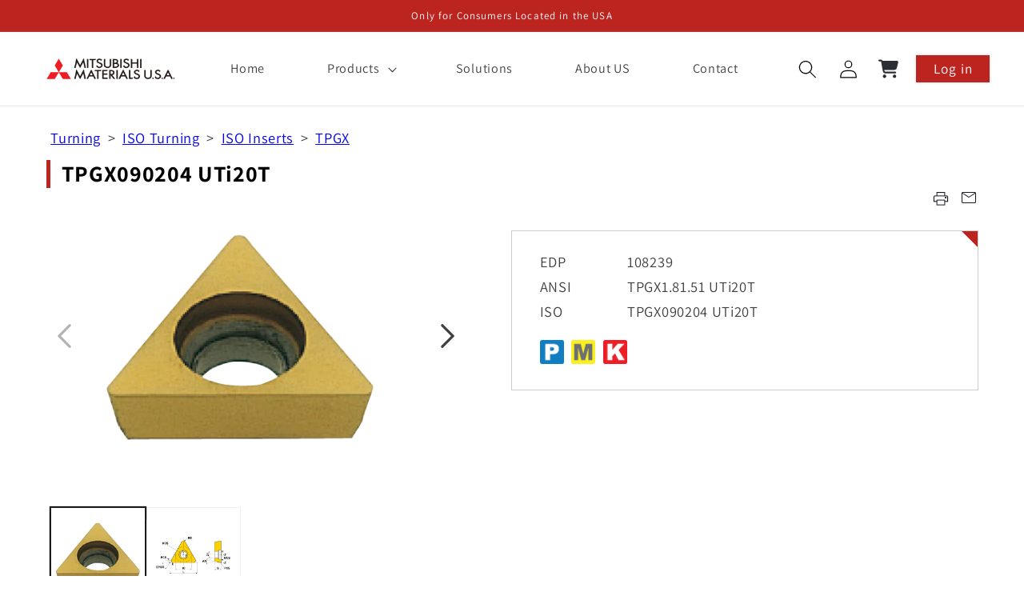

--- FILE ---
content_type: text/html; charset=utf-8
request_url: https://mmusec.mmc-carbide.com/products/108239
body_size: 51977
content:
<!doctype html>
<html class="no-js" lang="en">
  <head>
	<script id="pandectes-rules">   /* PANDECTES-GDPR: DO NOT MODIFY AUTO GENERATED CODE OF THIS SCRIPT */      window.PandectesSettings = {"store":{"id":75715019038,"plan":"plus","theme":"mm-theme 2024-11-18","primaryLocale":"en","adminMode":false,"headless":false,"storefrontRootDomain":"","checkoutRootDomain":"","storefrontAccessToken":""},"tsPublished":1733157543,"declaration":{"showPurpose":false,"showProvider":false,"declIntroText":"We use cookies to optimize website functionality, analyze the performance, and provide personalized experience to you. Some cookies are essential to make the website operate and function correctly. Those cookies cannot be disabled. In this window you can manage your preference of cookies.","showDateGenerated":true},"language":{"languageMode":"Single","fallbackLanguage":"en","languageDetection":"browser","languagesSupported":[]},"texts":{"managed":{"headerText":{"en":"We respect your privacy"},"consentText":{"en":"This website uses cookies to ensure you get the best experience."},"dismissButtonText":{"en":"Ok"},"linkText":{"en":"Learn more"},"imprintText":{"en":"Imprint"},"preferencesButtonText":{"en":"Preferences"},"allowButtonText":{"en":"Accept"},"denyButtonText":{"en":"Decline"},"leaveSiteButtonText":{"en":"Leave this site"},"cookiePolicyText":{"en":"Cookie policy"},"preferencesPopupTitleText":{"en":"Manage consent preferences"},"preferencesPopupIntroText":{"en":"We use cookies to optimize website functionality, analyze the performance, and provide personalized experience to you. Some cookies are essential to make the website operate and function correctly. Those cookies cannot be disabled. In this window you can manage your preference of cookies."},"preferencesPopupCloseButtonText":{"en":"Close"},"preferencesPopupAcceptAllButtonText":{"en":"Accept all"},"preferencesPopupRejectAllButtonText":{"en":"Reject all"},"preferencesPopupSaveButtonText":{"en":"Save preferences"},"accessSectionTitleText":{"en":"Data portability"},"accessSectionParagraphText":{"en":"You have the right to request access to your data at any time."},"rectificationSectionTitleText":{"en":"Data Rectification"},"rectificationSectionParagraphText":{"en":"You have the right to request your data to be updated whenever you think it is appropriate."},"erasureSectionTitleText":{"en":"Right to be forgotten"},"erasureSectionParagraphText":{"en":"You have the right to ask all your data to be erased. After that, you will no longer be able to access your account."},"declIntroText":{"en":"We use cookies to optimize website functionality, analyze the performance, and provide personalized experience to you. Some cookies are essential to make the website operate and function correctly. Those cookies cannot be disabled. In this window you can manage your preference of cookies."}},"categories":{"strictlyNecessaryCookiesTitleText":{"en":"Strictly necessary cookies"},"functionalityCookiesTitleText":{"en":"Functional cookies"},"performanceCookiesTitleText":{"en":"Performance cookies"},"targetingCookiesTitleText":{"en":"Targeting cookies"},"unclassifiedCookiesTitleText":{"en":"Unclassified cookies"},"strictlyNecessaryCookiesDescriptionText":{"en":"These cookies are essential in order to enable you to move around the website and use its features, such as accessing secure areas of the website. The website cannot function properly without these cookies."},"functionalityCookiesDescriptionText":{"en":"These cookies enable the site to provide enhanced functionality and personalisation. They may be set by us or by third party providers whose services we have added to our pages. If you do not allow these cookies then some or all of these services may not function properly."},"performanceCookiesDescriptionText":{"en":"These cookies enable us to monitor and improve the performance of our website. For example, they allow us to count visits, identify traffic sources and see which parts of the site are most popular."},"targetingCookiesDescriptionText":{"en":"These cookies may be set through our site by our advertising partners. They may be used by those companies to build a profile of your interests and show you relevant adverts on other sites.    They do not store directly personal information, but are based on uniquely identifying your browser and internet device. If you do not allow these cookies, you will experience less targeted advertising."},"unclassifiedCookiesDescriptionText":{"en":"Unclassified cookies are cookies that we are in the process of classifying, together with the providers of individual cookies."}},"auto":{"declName":{"en":"Name"},"declPath":{"en":"Path"},"declType":{"en":"Type"},"declDomain":{"en":"Domain"},"declPurpose":{"en":"Purpose"},"declProvider":{"en":"Provider"},"declRetention":{"en":"Retention"},"declFirstParty":{"en":"First-party"},"declThirdParty":{"en":"Third-party"},"declSeconds":{"en":"seconds"},"declMinutes":{"en":"minutes"},"declHours":{"en":"hours"},"declDays":{"en":"days"},"declMonths":{"en":"months"},"declYears":{"en":"years"},"declSession":{"en":"Session"},"cookiesDetailsText":{"en":"Cookies details"},"preferencesPopupAlwaysAllowedText":{"en":"Always allowed"},"submitButton":{"en":"Submit"},"submittingButton":{"en":"Submitting..."},"cancelButton":{"en":"Cancel"},"guestsSupportInfoText":{"en":"Please login with your customer account to further proceed."},"guestsSupportEmailPlaceholder":{"en":"E-mail address"},"guestsSupportEmailValidationError":{"en":"Email is not valid"},"guestsSupportEmailSuccessTitle":{"en":"Thank you for your request"},"guestsSupportEmailFailureTitle":{"en":"A problem occurred"},"guestsSupportEmailSuccessMessage":{"en":"If you are registered as a customer of this store, you will soon receive an email with instructions on how to proceed."},"guestsSupportEmailFailureMessage":{"en":"Your request was not submitted. Please try again and if problem persists, contact store owner for assistance."},"confirmationSuccessTitle":{"en":"Your request is verified"},"confirmationFailureTitle":{"en":"A problem occurred"},"confirmationSuccessMessage":{"en":"We will soon get back to you as to your request."},"confirmationFailureMessage":{"en":"Your request was not verified. Please try again and if problem persists, contact store owner for assistance"},"consentSectionTitleText":{"en":"Your cookie consent"},"consentSectionNoConsentText":{"en":"You have not consented to the cookies policy of this website."},"consentSectionConsentedText":{"en":"You consented to the cookies policy of this website on"},"consentStatus":{"en":"Consent preference"},"consentDate":{"en":"Consent date"},"consentId":{"en":"Consent ID"},"consentSectionChangeConsentActionText":{"en":"Change consent preference"},"accessSectionGDPRRequestsActionText":{"en":"Data subject requests"},"accessSectionAccountInfoActionText":{"en":"Personal data"},"accessSectionOrdersRecordsActionText":{"en":"Orders"},"accessSectionDownloadReportActionText":{"en":"Request export"},"rectificationCommentPlaceholder":{"en":"Describe what you want to be updated"},"rectificationCommentValidationError":{"en":"Comment is required"},"rectificationSectionEditAccountActionText":{"en":"Request an update"},"erasureSectionRequestDeletionActionText":{"en":"Request personal data deletion"}}},"library":{"previewMode":false,"fadeInTimeout":0,"defaultBlocked":7,"showLink":true,"showImprintLink":false,"showGoogleLink":false,"enabled":true,"cookie":{"name":"_pandectes_gdpr","expiryDays":365,"secure":true,"domain":""},"dismissOnScroll":false,"dismissOnWindowClick":false,"dismissOnTimeout":false,"palette":{"popup":{"background":"#FFFFFF","backgroundForCalculations":{"a":1,"b":255,"g":255,"r":255},"text":"#000000"},"button":{"background":"transparent","backgroundForCalculations":{"a":1,"b":255,"g":255,"r":255},"text":"#000000","textForCalculation":{"a":1,"b":0,"g":0,"r":0},"border":"#000000"}},"content":{"href":"https://fddf54.myshopify.com/policies/privacy-policy","imprintHref":"/","close":"&#10005;","target":"","logo":"<img class=\"cc-banner-logo\" height=\"40\" width=\"40\" src=\"https://cdn.shopify.com/s/files/1/0757/1501/9038/t/7/assets/pandectes-logo.png?v=1731970233\" alt=\"logo\" />"},"window":"<div role=\"dialog\" aria-live=\"polite\" aria-label=\"cookieconsent\" aria-describedby=\"cookieconsent:desc\" id=\"pandectes-banner\" class=\"cc-window-wrapper cc-bottom-wrapper\"><div class=\"pd-cookie-banner-window cc-window {{classes}}\"><!--googleoff: all-->{{children}}<!--googleon: all--></div></div>","compliance":{"custom":"<div class=\"cc-compliance cc-highlight\">{{preferences}}{{allow}}</div>"},"type":"custom","layouts":{"basic":"{{logo}}{{messagelink}}{{compliance}}{{close}}"},"position":"bottom","theme":"wired","revokable":true,"animateRevokable":false,"revokableReset":false,"revokableLogoUrl":"https://cdn.shopify.com/s/files/1/0757/1501/9038/t/7/assets/pandectes-reopen-logo.png?v=1731970233","revokablePlacement":"bottom-left","revokableMarginHorizontal":15,"revokableMarginVertical":15,"static":false,"autoAttach":true,"hasTransition":true,"blacklistPage":[""]},"geolocation":{"brOnly":false,"caOnly":false,"chOnly":false,"euOnly":false,"jpOnly":false,"thOnly":false,"canadaOnly":false,"globalVisibility":true},"dsr":{"guestsSupport":false,"accessSectionDownloadReportAuto":false},"banner":{"resetTs":1701672364,"extraCss":"        .cc-banner-logo {max-width: 24em!important;}    @media(min-width: 768px) {.cc-window.cc-floating{max-width: 24em!important;width: 24em!important;}}    .cc-message, .pd-cookie-banner-window .cc-header, .cc-logo {text-align: left}    .cc-window-wrapper{z-index: 2147483647;}    .cc-window{z-index: 2147483647;font-family: inherit;}    .pd-cookie-banner-window .cc-header{font-family: inherit;}    .pd-cp-ui{font-family: inherit; background-color: #FFFFFF;color:#000000;}    button.pd-cp-btn, a.pd-cp-btn{}    input + .pd-cp-preferences-slider{background-color: rgba(0, 0, 0, 0.3)}    .pd-cp-scrolling-section::-webkit-scrollbar{background-color: rgba(0, 0, 0, 0.3)}    input:checked + .pd-cp-preferences-slider{background-color: rgba(0, 0, 0, 1)}    .pd-cp-scrolling-section::-webkit-scrollbar-thumb {background-color: rgba(0, 0, 0, 1)}    .pd-cp-ui-close{color:#000000;}    .pd-cp-preferences-slider:before{background-color: #FFFFFF}    .pd-cp-title:before {border-color: #000000!important}    .pd-cp-preferences-slider{background-color:#000000}    .pd-cp-toggle{color:#000000!important}    @media(max-width:699px) {.pd-cp-ui-close-top svg {fill: #000000}}    .pd-cp-toggle:hover,.pd-cp-toggle:visited,.pd-cp-toggle:active{color:#000000!important}    .pd-cookie-banner-window {box-shadow: 0 0 18px rgb(0 0 0 / 20%);}  ","customJavascript":null,"showPoweredBy":false,"hybridStrict":false,"cookiesBlockedByDefault":"7","isActive":true,"implicitSavePreferences":false,"cookieIcon":false,"blockBots":false,"showCookiesDetails":true,"hasTransition":true,"blockingPage":false,"showOnlyLandingPage":false,"leaveSiteUrl":"https://www.google.com","linkRespectStoreLang":false},"cookies":{"0":[{"name":"keep_alive","type":"http","domain":"mmusec.mmc-carbide.com","path":"/","provider":"Shopify","firstParty":true,"retention":"30 minute(s)","expires":30,"unit":"declMinutes","purpose":{"en":"Used in connection with buyer localization."}},{"name":"secure_customer_sig","type":"http","domain":"mmusec.mmc-carbide.com","path":"/","provider":"Shopify","firstParty":true,"retention":"1 year(s)","expires":1,"unit":"declYears","purpose":{"en":"Used in connection with customer login."}},{"name":"localization","type":"http","domain":"mmusec.mmc-carbide.com","path":"/","provider":"Shopify","firstParty":true,"retention":"1 year(s)","expires":1,"unit":"declYears","purpose":{"en":"Shopify store localization"}},{"name":"cart_currency","type":"http","domain":"mmusec.mmc-carbide.com","path":"/","provider":"Shopify","firstParty":true,"retention":"2 ","expires":2,"unit":"declSession","purpose":{"en":"The cookie is necessary for the secure checkout and payment function on the website. This function is provided by shopify.com."}},{"name":"_cmp_a","type":"http","domain":".mmc-carbide.com","path":"/","provider":"Shopify","firstParty":false,"retention":"1 day(s)","expires":1,"unit":"declDays","purpose":{"en":"Used for managing customer privacy settings."}},{"name":"cookietest","type":"http","domain":"mmusec.mmc-carbide.com","path":"/","provider":"Shopify","firstParty":true,"retention":"Session","expires":1,"unit":"declSeconds","purpose":{"en":"Used to ensure our systems are working correctly."}}],"1":[],"2":[{"name":"_shopify_y","type":"http","domain":".mmc-carbide.com","path":"/","provider":"Shopify","firstParty":false,"retention":"1 year(s)","expires":1,"unit":"declYears","purpose":{"en":"Shopify analytics."}},{"name":"_shopify_s","type":"http","domain":".mmc-carbide.com","path":"/","provider":"Shopify","firstParty":false,"retention":"30 minute(s)","expires":30,"unit":"declMinutes","purpose":{"en":"Shopify analytics."}},{"name":"_orig_referrer","type":"http","domain":".mmc-carbide.com","path":"/","provider":"Shopify","firstParty":false,"retention":"2 ","expires":2,"unit":"declSession","purpose":{"en":"Tracks landing pages."}},{"name":"_shopify_sa_p","type":"http","domain":".mmc-carbide.com","path":"/","provider":"Shopify","firstParty":false,"retention":"30 minute(s)","expires":30,"unit":"declMinutes","purpose":{"en":"Shopify analytics relating to marketing & referrals."}},{"name":"_landing_page","type":"http","domain":".mmc-carbide.com","path":"/","provider":"Shopify","firstParty":false,"retention":"2 ","expires":2,"unit":"declSession","purpose":{"en":"Tracks landing pages."}},{"name":"_shopify_sa_t","type":"http","domain":".mmc-carbide.com","path":"/","provider":"Shopify","firstParty":false,"retention":"30 minute(s)","expires":30,"unit":"declMinutes","purpose":{"en":"Shopify analytics relating to marketing & referrals."}},{"name":"AWSALBCORS","type":"http","domain":"store.xecurify.com","path":"/","provider":"Amazon","firstParty":false,"retention":"1 ","expires":1,"unit":"declSession","purpose":{"en":"Used as a second stickiness cookie by Amazon that has additionally the SameSite attribute."}},{"name":"_shopify_d","type":"http","domain":"com","path":"/","provider":"Shopify","firstParty":false,"retention":"Session","expires":1,"unit":"declSeconds","purpose":{"en":"Shopify analytics."}},{"name":"_shopify_d","type":"http","domain":"mmc-carbide.com","path":"/","provider":"Shopify","firstParty":false,"retention":"Session","expires":1,"unit":"declSeconds","purpose":{"en":"Shopify analytics."}},{"name":"_boomr_clss","type":"html_local","domain":"https://mmusec.mmc-carbide.com","path":"/","provider":"Shopify","firstParty":true,"retention":"Persistent","expires":1,"unit":"declYears","purpose":{"en":"Used to monitor and optimize the performance of Shopify stores."}}],"4":[{"name":"wpm-domain-test","type":"http","domain":"com","path":"/","provider":"Shopify","firstParty":false,"retention":"Session","expires":1,"unit":"declSeconds","purpose":{"en":"Used to test the storage of parameters about products added to the cart or payment currency"}},{"name":"wpm-domain-test","type":"http","domain":"mmusec.mmc-carbide.com","path":"/","provider":"Shopify","firstParty":true,"retention":"Session","expires":1,"unit":"declSeconds","purpose":{"en":"Used to test the storage of parameters about products added to the cart or payment currency"}},{"name":"wpm-domain-test","type":"http","domain":"mmc-carbide.com","path":"/","provider":"Shopify","firstParty":false,"retention":"Session","expires":1,"unit":"declSeconds","purpose":{"en":"Used to test the storage of parameters about products added to the cart or payment currency"}}],"8":[{"name":"local-storage-test","type":"html_local","domain":"https://mmusec.mmc-carbide.com","path":"/","provider":"Unknown","firstParty":true,"retention":"Persistent","expires":1,"unit":"declYears","purpose":{"en":""}}]},"blocker":{"isActive":false,"googleConsentMode":{"id":"","analyticsId":"","adwordsId":"","isActive":false,"adStorageCategory":4,"analyticsStorageCategory":2,"personalizationStorageCategory":1,"functionalityStorageCategory":1,"customEvent":true,"securityStorageCategory":0,"redactData":true,"urlPassthrough":false},"facebookPixel":{"id":"","isActive":false,"ldu":false},"microsoft":{},"rakuten":{"isActive":false,"cmp":false,"ccpa":false},"gpcIsActive":false,"defaultBlocked":7,"patterns":{"whiteList":[],"blackList":{"1":[],"2":[],"4":[],"8":[]},"iframesWhiteList":[],"iframesBlackList":{"1":[],"2":[],"4":[],"8":[]},"beaconsWhiteList":[],"beaconsBlackList":{"1":[],"2":[],"4":[],"8":[]}}}}      !function(){"use strict";window.PandectesRules=window.PandectesRules||{},window.PandectesRules.manualBlacklist={1:[],2:[],4:[]},window.PandectesRules.blacklistedIFrames={1:[],2:[],4:[]},window.PandectesRules.blacklistedCss={1:[],2:[],4:[]},window.PandectesRules.blacklistedBeacons={1:[],2:[],4:[]};var e="javascript/blocked";function t(e){return new RegExp(e.replace(/[/\\.+?$()]/g,"\\$&").replace("*","(.*)"))}var n=function(e){var t=arguments.length>1&&void 0!==arguments[1]?arguments[1]:"log";new URLSearchParams(window.location.search).get("log")&&console[t]("PandectesRules: ".concat(e))};function a(e){var t=document.createElement("script");t.async=!0,t.src=e,document.head.appendChild(t)}function r(e,t){var n=Object.keys(e);if(Object.getOwnPropertySymbols){var a=Object.getOwnPropertySymbols(e);t&&(a=a.filter((function(t){return Object.getOwnPropertyDescriptor(e,t).enumerable}))),n.push.apply(n,a)}return n}function o(e){for(var t=1;t<arguments.length;t++){var n=null!=arguments[t]?arguments[t]:{};t%2?r(Object(n),!0).forEach((function(t){s(e,t,n[t])})):Object.getOwnPropertyDescriptors?Object.defineProperties(e,Object.getOwnPropertyDescriptors(n)):r(Object(n)).forEach((function(t){Object.defineProperty(e,t,Object.getOwnPropertyDescriptor(n,t))}))}return e}function i(e){var t=function(e,t){if("object"!=typeof e||!e)return e;var n=e[Symbol.toPrimitive];if(void 0!==n){var a=n.call(e,t||"default");if("object"!=typeof a)return a;throw new TypeError("@@toPrimitive must return a primitive value.")}return("string"===t?String:Number)(e)}(e,"string");return"symbol"==typeof t?t:t+""}function s(e,t,n){return(t=i(t))in e?Object.defineProperty(e,t,{value:n,enumerable:!0,configurable:!0,writable:!0}):e[t]=n,e}function c(e,t){return function(e){if(Array.isArray(e))return e}(e)||function(e,t){var n=null==e?null:"undefined"!=typeof Symbol&&e[Symbol.iterator]||e["@@iterator"];if(null!=n){var a,r,o,i,s=[],c=!0,l=!1;try{if(o=(n=n.call(e)).next,0===t){if(Object(n)!==n)return;c=!1}else for(;!(c=(a=o.call(n)).done)&&(s.push(a.value),s.length!==t);c=!0);}catch(e){l=!0,r=e}finally{try{if(!c&&null!=n.return&&(i=n.return(),Object(i)!==i))return}finally{if(l)throw r}}return s}}(e,t)||d(e,t)||function(){throw new TypeError("Invalid attempt to destructure non-iterable instance.\nIn order to be iterable, non-array objects must have a [Symbol.iterator]() method.")}()}function l(e){return function(e){if(Array.isArray(e))return u(e)}(e)||function(e){if("undefined"!=typeof Symbol&&null!=e[Symbol.iterator]||null!=e["@@iterator"])return Array.from(e)}(e)||d(e)||function(){throw new TypeError("Invalid attempt to spread non-iterable instance.\nIn order to be iterable, non-array objects must have a [Symbol.iterator]() method.")}()}function d(e,t){if(e){if("string"==typeof e)return u(e,t);var n=Object.prototype.toString.call(e).slice(8,-1);return"Object"===n&&e.constructor&&(n=e.constructor.name),"Map"===n||"Set"===n?Array.from(e):"Arguments"===n||/^(?:Ui|I)nt(?:8|16|32)(?:Clamped)?Array$/.test(n)?u(e,t):void 0}}function u(e,t){(null==t||t>e.length)&&(t=e.length);for(var n=0,a=new Array(t);n<t;n++)a[n]=e[n];return a}var f=window.PandectesRulesSettings||window.PandectesSettings,g=!(void 0===window.dataLayer||!Array.isArray(window.dataLayer)||!window.dataLayer.some((function(e){return"pandectes_full_scan"===e.event}))),p=function(){var e,t=arguments.length>0&&void 0!==arguments[0]?arguments[0]:"_pandectes_gdpr",n=("; "+document.cookie).split("; "+t+"=");if(n.length<2)e={};else{var a=n.pop().split(";");e=window.atob(a.shift())}var r=function(e){try{return JSON.parse(e)}catch(e){return!1}}(e);return!1!==r?r:e}(),h=f.banner.isActive,y=f.blocker,v=y.defaultBlocked,w=y.patterns,m=p&&null!==p.preferences&&void 0!==p.preferences?p.preferences:null,b=g?0:h?null===m?v:m:0,k={1:!(1&b),2:!(2&b),4:!(4&b)},_=w.blackList,S=w.whiteList,L=w.iframesBlackList,C=w.iframesWhiteList,P=w.beaconsBlackList,A=w.beaconsWhiteList,O={blackList:[],whiteList:[],iframesBlackList:{1:[],2:[],4:[],8:[]},iframesWhiteList:[],beaconsBlackList:{1:[],2:[],4:[],8:[]},beaconsWhiteList:[]};[1,2,4].map((function(e){var n;k[e]||((n=O.blackList).push.apply(n,l(_[e].length?_[e].map(t):[])),O.iframesBlackList[e]=L[e].length?L[e].map(t):[],O.beaconsBlackList[e]=P[e].length?P[e].map(t):[])})),O.whiteList=S.length?S.map(t):[],O.iframesWhiteList=C.length?C.map(t):[],O.beaconsWhiteList=A.length?A.map(t):[];var E={scripts:[],iframes:{1:[],2:[],4:[]},beacons:{1:[],2:[],4:[]},css:{1:[],2:[],4:[]}},I=function(t,n){return t&&(!n||n!==e)&&(!O.blackList||O.blackList.some((function(e){return e.test(t)})))&&(!O.whiteList||O.whiteList.every((function(e){return!e.test(t)})))},B=function(e,t){var n=O.iframesBlackList[t],a=O.iframesWhiteList;return e&&(!n||n.some((function(t){return t.test(e)})))&&(!a||a.every((function(t){return!t.test(e)})))},j=function(e,t){var n=O.beaconsBlackList[t],a=O.beaconsWhiteList;return e&&(!n||n.some((function(t){return t.test(e)})))&&(!a||a.every((function(t){return!t.test(e)})))},T=new MutationObserver((function(e){for(var t=0;t<e.length;t++)for(var n=e[t].addedNodes,a=0;a<n.length;a++){var r=n[a],o=r.dataset&&r.dataset.cookiecategory;if(1===r.nodeType&&"LINK"===r.tagName){var i=r.dataset&&r.dataset.href;if(i&&o)switch(o){case"functionality":case"C0001":E.css[1].push(i);break;case"performance":case"C0002":E.css[2].push(i);break;case"targeting":case"C0003":E.css[4].push(i)}}}})),R=new MutationObserver((function(t){for(var a=0;a<t.length;a++)for(var r=t[a].addedNodes,o=function(){var t=r[i],a=t.src||t.dataset&&t.dataset.src,o=t.dataset&&t.dataset.cookiecategory;if(1===t.nodeType&&"IFRAME"===t.tagName){if(a){var s=!1;B(a,1)||"functionality"===o||"C0001"===o?(s=!0,E.iframes[1].push(a)):B(a,2)||"performance"===o||"C0002"===o?(s=!0,E.iframes[2].push(a)):(B(a,4)||"targeting"===o||"C0003"===o)&&(s=!0,E.iframes[4].push(a)),s&&(t.removeAttribute("src"),t.setAttribute("data-src",a))}}else if(1===t.nodeType&&"IMG"===t.tagName){if(a){var c=!1;j(a,1)?(c=!0,E.beacons[1].push(a)):j(a,2)?(c=!0,E.beacons[2].push(a)):j(a,4)&&(c=!0,E.beacons[4].push(a)),c&&(t.removeAttribute("src"),t.setAttribute("data-src",a))}}else if(1===t.nodeType&&"SCRIPT"===t.tagName){var l=t.type,d=!1;if(I(a,l)?(n("rule blocked: ".concat(a)),d=!0):a&&o?n("manually blocked @ ".concat(o,": ").concat(a)):o&&n("manually blocked @ ".concat(o,": inline code")),d){E.scripts.push([t,l]),t.type=e;t.addEventListener("beforescriptexecute",(function n(a){t.getAttribute("type")===e&&a.preventDefault(),t.removeEventListener("beforescriptexecute",n)})),t.parentElement&&t.parentElement.removeChild(t)}}},i=0;i<r.length;i++)o()})),D=document.createElement,x={src:Object.getOwnPropertyDescriptor(HTMLScriptElement.prototype,"src"),type:Object.getOwnPropertyDescriptor(HTMLScriptElement.prototype,"type")};window.PandectesRules.unblockCss=function(e){var t=E.css[e]||[];t.length&&n("Unblocking CSS for ".concat(e)),t.forEach((function(e){var t=document.querySelector('link[data-href^="'.concat(e,'"]'));t.removeAttribute("data-href"),t.href=e})),E.css[e]=[]},window.PandectesRules.unblockIFrames=function(e){var t=E.iframes[e]||[];t.length&&n("Unblocking IFrames for ".concat(e)),O.iframesBlackList[e]=[],t.forEach((function(e){var t=document.querySelector('iframe[data-src^="'.concat(e,'"]'));t.removeAttribute("data-src"),t.src=e})),E.iframes[e]=[]},window.PandectesRules.unblockBeacons=function(e){var t=E.beacons[e]||[];t.length&&n("Unblocking Beacons for ".concat(e)),O.beaconsBlackList[e]=[],t.forEach((function(e){var t=document.querySelector('img[data-src^="'.concat(e,'"]'));t.removeAttribute("data-src"),t.src=e})),E.beacons[e]=[]},window.PandectesRules.unblockInlineScripts=function(e){var t=1===e?"functionality":2===e?"performance":"targeting",a=document.querySelectorAll('script[type="javascript/blocked"][data-cookiecategory="'.concat(t,'"]'));n("unblockInlineScripts: ".concat(a.length," in ").concat(t)),a.forEach((function(e){var t=document.createElement("script");t.type="text/javascript",e.hasAttribute("src")?t.src=e.getAttribute("src"):t.textContent=e.textContent,document.head.appendChild(t),e.parentNode.removeChild(e)}))},window.PandectesRules.unblockInlineCss=function(e){var t=1===e?"functionality":2===e?"performance":"targeting",a=document.querySelectorAll('link[data-cookiecategory="'.concat(t,'"]'));n("unblockInlineCss: ".concat(a.length," in ").concat(t)),a.forEach((function(e){e.href=e.getAttribute("data-href")}))},window.PandectesRules.unblock=function(e){e.length<1?(O.blackList=[],O.whiteList=[],O.iframesBlackList=[],O.iframesWhiteList=[]):(O.blackList&&(O.blackList=O.blackList.filter((function(t){return e.every((function(e){return"string"==typeof e?!t.test(e):e instanceof RegExp?t.toString()!==e.toString():void 0}))}))),O.whiteList&&(O.whiteList=[].concat(l(O.whiteList),l(e.map((function(e){if("string"==typeof e){var n=".*"+t(e)+".*";if(O.whiteList.every((function(e){return e.toString()!==n.toString()})))return new RegExp(n)}else if(e instanceof RegExp&&O.whiteList.every((function(t){return t.toString()!==e.toString()})))return e;return null})).filter(Boolean)))));var a=0;l(E.scripts).forEach((function(e,t){var n=c(e,2),r=n[0],o=n[1];if(function(e){var t=e.getAttribute("src");return O.blackList&&O.blackList.every((function(e){return!e.test(t)}))||O.whiteList&&O.whiteList.some((function(e){return e.test(t)}))}(r)){for(var i=document.createElement("script"),s=0;s<r.attributes.length;s++){var l=r.attributes[s];"src"!==l.name&&"type"!==l.name&&i.setAttribute(l.name,r.attributes[s].value)}i.setAttribute("src",r.src),i.setAttribute("type",o||"application/javascript"),document.head.appendChild(i),E.scripts.splice(t-a,1),a++}})),0==O.blackList.length&&0===O.iframesBlackList[1].length&&0===O.iframesBlackList[2].length&&0===O.iframesBlackList[4].length&&0===O.beaconsBlackList[1].length&&0===O.beaconsBlackList[2].length&&0===O.beaconsBlackList[4].length&&(n("Disconnecting observers"),R.disconnect(),T.disconnect())};var N=f.store,U=N.adminMode,z=N.headless,M=N.storefrontRootDomain,q=N.checkoutRootDomain,F=N.storefrontAccessToken,W=f.banner.isActive,H=f.blocker.defaultBlocked;W&&function(e){if(window.Shopify&&window.Shopify.customerPrivacy)e();else{var t=null;window.Shopify&&window.Shopify.loadFeatures&&window.Shopify.trackingConsent?e():t=setInterval((function(){window.Shopify&&window.Shopify.loadFeatures&&(clearInterval(t),window.Shopify.loadFeatures([{name:"consent-tracking-api",version:"0.1"}],(function(t){t?n("Shopify.customerPrivacy API - failed to load"):(n("shouldShowBanner() -> ".concat(window.Shopify.trackingConsent.shouldShowBanner()," | saleOfDataRegion() -> ").concat(window.Shopify.trackingConsent.saleOfDataRegion())),e())})))}),10)}}((function(){!function(){var e=window.Shopify.trackingConsent;if(!1!==e.shouldShowBanner()||null!==m||7!==H)try{var t=U&&!(window.Shopify&&window.Shopify.AdminBarInjector),a={preferences:!(1&b)||g||t,analytics:!(2&b)||g||t,marketing:!(4&b)||g||t};z&&(a.headlessStorefront=!0,a.storefrontRootDomain=null!=M&&M.length?M:window.location.hostname,a.checkoutRootDomain=null!=q&&q.length?q:"checkout.".concat(window.location.hostname),a.storefrontAccessToken=null!=F&&F.length?F:""),e.firstPartyMarketingAllowed()===a.marketing&&e.analyticsProcessingAllowed()===a.analytics&&e.preferencesProcessingAllowed()===a.preferences||e.setTrackingConsent(a,(function(e){e&&e.error?n("Shopify.customerPrivacy API - failed to setTrackingConsent"):n("setTrackingConsent(".concat(JSON.stringify(a),")"))}))}catch(e){n("Shopify.customerPrivacy API - exception")}}(),function(){if(z){var e=window.Shopify.trackingConsent,t=e.currentVisitorConsent();if(navigator.globalPrivacyControl&&""===t.sale_of_data){var a={sale_of_data:!1,headlessStorefront:!0};a.storefrontRootDomain=null!=M&&M.length?M:window.location.hostname,a.checkoutRootDomain=null!=q&&q.length?q:"checkout.".concat(window.location.hostname),a.storefrontAccessToken=null!=F&&F.length?F:"",e.setTrackingConsent(a,(function(e){e&&e.error?n("Shopify.customerPrivacy API - failed to setTrackingConsent({".concat(JSON.stringify(a),")")):n("setTrackingConsent(".concat(JSON.stringify(a),")"))}))}}}()}));var G=["AT","BE","BG","HR","CY","CZ","DK","EE","FI","FR","DE","GR","HU","IE","IT","LV","LT","LU","MT","NL","PL","PT","RO","SK","SI","ES","SE","GB","LI","NO","IS"],J=f.banner,V=J.isActive,K=J.hybridStrict,$=f.geolocation,Y=$.caOnly,Z=void 0!==Y&&Y,Q=$.euOnly,X=void 0!==Q&&Q,ee=$.brOnly,te=void 0!==ee&&ee,ne=$.jpOnly,ae=void 0!==ne&&ne,re=$.thOnly,oe=void 0!==re&&re,ie=$.chOnly,se=void 0!==ie&&ie,ce=$.zaOnly,le=void 0!==ce&&ce,de=$.canadaOnly,ue=void 0!==de&&de,fe=$.globalVisibility,ge=void 0===fe||fe,pe=f.blocker,he=pe.defaultBlocked,ye=void 0===he?7:he,ve=pe.googleConsentMode,we=ve.isActive,me=ve.customEvent,be=ve.id,ke=void 0===be?"":be,_e=ve.analyticsId,Se=void 0===_e?"":_e,Le=ve.adwordsId,Ce=void 0===Le?"":Le,Pe=ve.redactData,Ae=ve.urlPassthrough,Oe=ve.adStorageCategory,Ee=ve.analyticsStorageCategory,Ie=ve.functionalityStorageCategory,Be=ve.personalizationStorageCategory,je=ve.securityStorageCategory,Te=ve.dataLayerProperty,Re=void 0===Te?"dataLayer":Te,De=ve.waitForUpdate,xe=void 0===De?0:De,Ne=ve.useNativeChannel,Ue=void 0!==Ne&&Ne;function ze(){window[Re].push(arguments)}window[Re]=window[Re]||[];var Me,qe,Fe={hasInitialized:!1,useNativeChannel:!1,ads_data_redaction:!1,url_passthrough:!1,data_layer_property:"dataLayer",storage:{ad_storage:"granted",ad_user_data:"granted",ad_personalization:"granted",analytics_storage:"granted",functionality_storage:"granted",personalization_storage:"granted",security_storage:"granted"}};if(V&&we){var We=ye&Oe?"denied":"granted",He=ye&Ee?"denied":"granted",Ge=ye&Ie?"denied":"granted",Je=ye&Be?"denied":"granted",Ve=ye&je?"denied":"granted";Fe.hasInitialized=!0,Fe.useNativeChannel=Ue,Fe.url_passthrough=Ae,Fe.ads_data_redaction="denied"===We&&Pe,Fe.storage.ad_storage=We,Fe.storage.ad_user_data=We,Fe.storage.ad_personalization=We,Fe.storage.analytics_storage=He,Fe.storage.functionality_storage=Ge,Fe.storage.personalization_storage=Je,Fe.storage.security_storage=Ve,Fe.data_layer_property=Re||"dataLayer",Fe.ads_data_redaction&&ze("set","ads_data_redaction",Fe.ads_data_redaction),Fe.url_passthrough&&ze("set","url_passthrough",Fe.url_passthrough),function(){!1===Ue?console.log("Pandectes: Google Consent Mode (av2)"):console.log("Pandectes: Google Consent Mode (av2nc)");var e=b!==ye?{wait_for_update:xe||500}:xe?{wait_for_update:xe}:{};ge&&!K?ze("consent","default",o(o({},Fe.storage),e)):(ze("consent","default",o(o(o({},Fe.storage),e),{},{region:[].concat(l(X||K?G:[]),l(Z&&!K?["US-CA","US-VA","US-CT","US-UT","US-CO"]:[]),l(te&&!K?["BR"]:[]),l(ae&&!K?["JP"]:[]),l(ue&&!K?["CA"]:[]),l(oe&&!K?["TH"]:[]),l(se&&!K?["CH"]:[]),l(le&&!K?["ZA"]:[]))})),ze("consent","default",{ad_storage:"granted",ad_user_data:"granted",ad_personalization:"granted",analytics_storage:"granted",functionality_storage:"granted",personalization_storage:"granted",security_storage:"granted"}));if(null!==m){var t=b&Oe?"denied":"granted",n=b&Ee?"denied":"granted",r=b&Ie?"denied":"granted",i=b&Be?"denied":"granted",s=b&je?"denied":"granted";Fe.storage.ad_storage=t,Fe.storage.ad_user_data=t,Fe.storage.ad_personalization=t,Fe.storage.analytics_storage=n,Fe.storage.functionality_storage=r,Fe.storage.personalization_storage=i,Fe.storage.security_storage=s,ze("consent","update",Fe.storage)}(ke.length||Se.length||Ce.length)&&(window[Fe.data_layer_property].push({"pandectes.start":(new Date).getTime(),event:"pandectes-rules.min.js"}),(Se.length||Ce.length)&&ze("js",new Date));var c="https://www.googletagmanager.com";if(ke.length){var d=ke.split(",");window[Fe.data_layer_property].push({"gtm.start":(new Date).getTime(),event:"gtm.js"});for(var u=0;u<d.length;u++){var f="dataLayer"!==Fe.data_layer_property?"&l=".concat(Fe.data_layer_property):"";a("".concat(c,"/gtm.js?id=").concat(d[u].trim()).concat(f))}}if(Se.length)for(var g=Se.split(","),p=0;p<g.length;p++){var h=g[p].trim();h.length&&(a("".concat(c,"/gtag/js?id=").concat(h)),ze("config",h,{send_page_view:!1}))}if(Ce.length)for(var y=Ce.split(","),v=0;v<y.length;v++){var w=y[v].trim();w.length&&(a("".concat(c,"/gtag/js?id=").concat(w)),ze("config",w,{allow_enhanced_conversions:!0}))}}()}V&&me&&(qe={event:"Pandectes_Consent_Update",pandectes_status:7===(Me=b)?"deny":0===Me?"allow":"mixed",pandectes_categories:{C0000:"allow",C0001:k[1]?"allow":"deny",C0002:k[2]?"allow":"deny",C0003:k[4]?"allow":"deny"}},window[Re].push(qe),null!==m&&function(e){if(window.Shopify&&window.Shopify.analytics)e();else{var t=null;window.Shopify&&window.Shopify.analytics?e():t=setInterval((function(){window.Shopify&&window.Shopify.analytics&&(clearInterval(t),e())}),10)}}((function(){console.log("publishing Web Pixels API custom event"),window.Shopify.analytics.publish("Pandectes_Consent_Update",qe)})));var Ke=f.blocker,$e=Ke.klaviyoIsActive,Ye=Ke.googleConsentMode.adStorageCategory;$e&&window.addEventListener("PandectesEvent_OnConsent",(function(e){var t=e.detail.preferences;if(null!=t){var n=t&Ye?"denied":"granted";void 0!==window.klaviyo&&window.klaviyo.isIdentified()&&window.klaviyo.push(["identify",{ad_personalization:n,ad_user_data:n}])}})),f.banner.revokableTrigger&&window.addEventListener("PandectesEvent_OnInitialize",(function(){document.querySelectorAll('[href*="#reopenBanner"]').forEach((function(e){e.onclick=function(e){e.preventDefault(),window.Pandectes.fn.revokeConsent()}}))}));var Ze=f.banner.isActive,Qe=f.blocker,Xe=Qe.defaultBlocked,et=void 0===Xe?7:Xe,tt=Qe.microsoft,nt=tt.isActive,at=tt.uetTags,rt=tt.dataLayerProperty,ot=void 0===rt?"uetq":rt,it={hasInitialized:!1,data_layer_property:"uetq",storage:{ad_storage:"granted"}};if(window[ot]=window[ot]||[],nt&&ft("_uetmsdns","1",365),Ze&&nt){var st=4&et?"denied":"granted";if(it.hasInitialized=!0,it.storage.ad_storage=st,window[ot].push("consent","default",it.storage),"granted"==st&&(ft("_uetmsdns","0",365),console.log("setting cookie")),null!==m){var ct=4&b?"denied":"granted";it.storage.ad_storage=ct,window[ot].push("consent","update",it.storage),"granted"===ct&&ft("_uetmsdns","0",365)}if(at.length)for(var lt=at.split(","),dt=0;dt<lt.length;dt++)lt[dt].trim().length&&ut(lt[dt])}function ut(e){var t=document.createElement("script");t.type="text/javascript",t.src="//bat.bing.com/bat.js",t.onload=function(){var t={ti:e};t.q=window.uetq,window.uetq=new UET(t),window.uetq.push("consent","default",{ad_storage:"denied"}),window[ot].push("pageLoad")},document.head.appendChild(t)}function ft(e,t,n){var a=new Date;a.setTime(a.getTime()+24*n*60*60*1e3);var r="expires="+a.toUTCString();document.cookie="".concat(e,"=").concat(t,"; ").concat(r,"; path=/; secure; samesite=strict")}window.PandectesRules.gcm=Fe;var gt=f.banner.isActive,pt=f.blocker.isActive;n("Prefs: ".concat(b," | Banner: ").concat(gt?"on":"off"," | Blocker: ").concat(pt?"on":"off"));var ht=null===m&&/\/checkouts\//.test(window.location.pathname);0!==b&&!1===g&&pt&&!ht&&(n("Blocker will execute"),document.createElement=function(){for(var t=arguments.length,n=new Array(t),a=0;a<t;a++)n[a]=arguments[a];if("script"!==n[0].toLowerCase())return D.bind?D.bind(document).apply(void 0,n):D;var r=D.bind(document).apply(void 0,n);try{Object.defineProperties(r,{src:o(o({},x.src),{},{set:function(t){I(t,r.type)&&x.type.set.call(this,e),x.src.set.call(this,t)}}),type:o(o({},x.type),{},{get:function(){var t=x.type.get.call(this);return t===e||I(this.src,t)?null:t},set:function(t){var n=I(r.src,r.type)?e:t;x.type.set.call(this,n)}})}),r.setAttribute=function(t,n){if("type"===t){var a=I(r.src,r.type)?e:n;x.type.set.call(r,a)}else"src"===t?(I(n,r.type)&&x.type.set.call(r,e),x.src.set.call(r,n)):HTMLScriptElement.prototype.setAttribute.call(r,t,n)}}catch(e){console.warn("Yett: unable to prevent script execution for script src ",r.src,".\n",'A likely cause would be because you are using a third-party browser extension that monkey patches the "document.createElement" function.')}return r},R.observe(document.documentElement,{childList:!0,subtree:!0}),T.observe(document.documentElement,{childList:!0,subtree:!0}))}();
</script>
	
	
	
    <meta charset="utf-8">
    <meta http-equiv="X-UA-Compatible" content="IE=edge">
    <meta name="viewport" content="width=device-width,initial-scale=1">
    <meta name="theme-color" content="">
    <link rel="canonical" href="https://mmusec.mmc-carbide.com/products/108239">
    <link rel="preconnect" href="https://cdn.shopify.com" crossorigin><link rel="icon" type="image/png" href="//mmusec.mmc-carbide.com/cdn/shop/files/favicon.png?crop=center&height=32&v=1701670747&width=32"><link rel="preconnect" href="https://fonts.shopifycdn.com" crossorigin><title>
      TPGX090204 UTi20T
 &ndash; Mitsubishi Materials USA</title>

    

    

<meta property="og:site_name" content="Mitsubishi Materials USA">
<meta property="og:url" content="https://mmusec.mmc-carbide.com/products/108239">
<meta property="og:title" content="TPGX090204 UTi20T">
<meta property="og:type" content="product">
<meta property="og:description" content="Mitsubishi Materials USA"><meta property="og:image" content="http://mmusec.mmc-carbide.com/cdn/shop/files/INSI_MI_TPGX-FT_AWN_7ea0dce0-e495-42d1-a490-d130fe9b3779.png?v=1759652943">
  <meta property="og:image:secure_url" content="https://mmusec.mmc-carbide.com/cdn/shop/files/INSI_MI_TPGX-FT_AWN_7ea0dce0-e495-42d1-a490-d130fe9b3779.png?v=1759652943">
  <meta property="og:image:width" content="400">
  <meta property="og:image:height" content="400"><meta property="og:price:amount" content="23.20">
  <meta property="og:price:currency" content="USD"><meta name="twitter:site" content="@MMUSCuttingTool"><meta name="twitter:card" content="summary_large_image">
<meta name="twitter:title" content="TPGX090204 UTi20T">
<meta name="twitter:description" content="Mitsubishi Materials USA">


    <script src="//mmusec.mmc-carbide.com/cdn/shop/t/7/assets/constants.js?v=165488195745554878101731970233" defer="defer"></script>
    <script src="//mmusec.mmc-carbide.com/cdn/shop/t/7/assets/pubsub.js?v=2921868252632587581731970233" defer="defer"></script>
    <script src="//mmusec.mmc-carbide.com/cdn/shop/t/7/assets/global.js?v=137023808647279303041731970233" defer="defer"></script>
     
  
 <!-- miniOrange SCRIPT START -->
  <script>
    function getCookie(cookieName) {
        let cookie = {};
        document.cookie.split(";").forEach(function(el) {
          let [key,value] = el.split("=");
          cookie[key.trim()] = value;
        })
        return cookie[cookieName];
    }
    
    function createCookie(name, value, days) {
        if (days) {
            var date = new Date();
            date.setTime(date.getTime() + (days * 24 * 60 * 60 * 1000));
            expires = "; expires=" + date.toGMTString();
        }
        else {
            expires = "";
        }
        document.cookie = name + "=" + value + expires + "; path=/";
    }

    var cartValue =  getCookie("cart");
   if (typeof cartValue !== 'undefined'){
     createCookie("cart",cartValue,15);
   }
  </script>

  <script>
    console.log("theme liquid loaded")
    var current_url=window.location+" ";if(-1==current_url.indexOf("account/activate")&&current_url.includes("account/login")){var shop_name=window.location.hostname;let r=new URLSearchParams(window.location.search);var checkout_url="/index";let e="";r.has("return_url")&&(e=r.get("return_url")),r.has("checkout_url")&&(e="/checkout");var b="https://store.xecurify.com/moas/broker/login/shopify/"+shop_name+checkout_url;""!=e&&(b+="?redirect_endpoint="+e),location.href=b}
  </script><!-- miniOrange SCRIPT END --> 
 <script>window.performance && window.performance.mark && window.performance.mark('shopify.content_for_header.start');</script><meta id="shopify-digital-wallet" name="shopify-digital-wallet" content="/75715019038/digital_wallets/dialog">
<link rel="alternate" type="application/json+oembed" href="https://mmusec.mmc-carbide.com/products/108239.oembed">
<script async="async" src="/checkouts/internal/preloads.js?locale=en-US"></script>
<script id="shopify-features" type="application/json">{"accessToken":"2f01402ce2a171f656d32574743171c9","betas":["rich-media-storefront-analytics"],"domain":"mmusec.mmc-carbide.com","predictiveSearch":true,"shopId":75715019038,"locale":"en"}</script>
<script>var Shopify = Shopify || {};
Shopify.shop = "fddf54.myshopify.com";
Shopify.locale = "en";
Shopify.currency = {"active":"USD","rate":"1.0"};
Shopify.country = "US";
Shopify.theme = {"name":"mm-theme Production 2024-12-23","id":174156972318,"schema_name":"Dawn","schema_version":"8.0.1","theme_store_id":null,"role":"main"};
Shopify.theme.handle = "null";
Shopify.theme.style = {"id":null,"handle":null};
Shopify.cdnHost = "mmusec.mmc-carbide.com/cdn";
Shopify.routes = Shopify.routes || {};
Shopify.routes.root = "/";</script>
<script type="module">!function(o){(o.Shopify=o.Shopify||{}).modules=!0}(window);</script>
<script>!function(o){function n(){var o=[];function n(){o.push(Array.prototype.slice.apply(arguments))}return n.q=o,n}var t=o.Shopify=o.Shopify||{};t.loadFeatures=n(),t.autoloadFeatures=n()}(window);</script>
<script id="shop-js-analytics" type="application/json">{"pageType":"product"}</script>
<script defer="defer" async type="module" src="//mmusec.mmc-carbide.com/cdn/shopifycloud/shop-js/modules/v2/client.init-shop-cart-sync_D0dqhulL.en.esm.js"></script>
<script defer="defer" async type="module" src="//mmusec.mmc-carbide.com/cdn/shopifycloud/shop-js/modules/v2/chunk.common_CpVO7qML.esm.js"></script>
<script type="module">
  await import("//mmusec.mmc-carbide.com/cdn/shopifycloud/shop-js/modules/v2/client.init-shop-cart-sync_D0dqhulL.en.esm.js");
await import("//mmusec.mmc-carbide.com/cdn/shopifycloud/shop-js/modules/v2/chunk.common_CpVO7qML.esm.js");

  window.Shopify.SignInWithShop?.initShopCartSync?.({"fedCMEnabled":true,"windoidEnabled":true});

</script>
<script>(function() {
  var isLoaded = false;
  function asyncLoad() {
    if (isLoaded) return;
    isLoaded = true;
    var urls = ["https:\/\/store.xecurify.com\/moas\/rest\/shopify\/check?shop=fddf54.myshopify.com","https:\/\/ajax.googleapis.com\/ajax\/libs\/jquery\/3.5.1\/jquery.min.js?shop=fddf54.myshopify.com","\/\/cdn.shopify.com\/proxy\/6fa7092a813f249c370dd745fd35fd8882ba438640b2e99a47c00f1127bd6a66\/s.pandect.es\/scripts\/pandectes-core.js?shop=fddf54.myshopify.com\u0026sp-cache-control=cHVibGljLCBtYXgtYWdlPTkwMA"];
    for (var i = 0; i < urls.length; i++) {
      var s = document.createElement('script');
      s.type = 'text/javascript';
      s.async = true;
      s.src = urls[i];
      var x = document.getElementsByTagName('script')[0];
      x.parentNode.insertBefore(s, x);
    }
  };
  if(window.attachEvent) {
    window.attachEvent('onload', asyncLoad);
  } else {
    window.addEventListener('load', asyncLoad, false);
  }
})();</script>
<script id="__st">var __st={"a":75715019038,"offset":-18000,"reqid":"b31ad0d2-e140-40d9-8911-be885c1b6544-1764241580","pageurl":"mmusec.mmc-carbide.com\/products\/108239","u":"4ce04e5824b7","p":"product","rtyp":"product","rid":8928754860318};</script>
<script>window.ShopifyPaypalV4VisibilityTracking = true;</script>
<script id="form-persister">!function(){'use strict';const t='contact',e='new_comment',n=[[t,t],['blogs',e],['comments',e],[t,'customer']],o='password',r='form_key',c=['recaptcha-v3-token','g-recaptcha-response','h-captcha-response',o],s=()=>{try{return window.sessionStorage}catch{return}},i='__shopify_v',u=t=>t.elements[r],a=function(){const t=[...n].map((([t,e])=>`form[action*='/${t}']:not([data-nocaptcha='true']) input[name='form_type'][value='${e}']`)).join(',');var e;return e=t,()=>e?[...document.querySelectorAll(e)].map((t=>t.form)):[]}();function m(t){const e=u(t);a().includes(t)&&(!e||!e.value)&&function(t){try{if(!s())return;!function(t){const e=s();if(!e)return;const n=u(t);if(!n)return;const o=n.value;o&&e.removeItem(o)}(t);const e=Array.from(Array(32),(()=>Math.random().toString(36)[2])).join('');!function(t,e){u(t)||t.append(Object.assign(document.createElement('input'),{type:'hidden',name:r})),t.elements[r].value=e}(t,e),function(t,e){const n=s();if(!n)return;const r=[...t.querySelectorAll(`input[type='${o}']`)].map((({name:t})=>t)),u=[...c,...r],a={};for(const[o,c]of new FormData(t).entries())u.includes(o)||(a[o]=c);n.setItem(e,JSON.stringify({[i]:1,action:t.action,data:a}))}(t,e)}catch(e){console.error('failed to persist form',e)}}(t)}const f=t=>{if('true'===t.dataset.persistBound)return;const e=function(t,e){const n=function(t){return'function'==typeof t.submit?t.submit:HTMLFormElement.prototype.submit}(t).bind(t);return function(){let t;return()=>{t||(t=!0,(()=>{try{e(),n()}catch(t){(t=>{console.error('form submit failed',t)})(t)}})(),setTimeout((()=>t=!1),250))}}()}(t,(()=>{m(t)}));!function(t,e){if('function'==typeof t.submit&&'function'==typeof e)try{t.submit=e}catch{}}(t,e),t.addEventListener('submit',(t=>{t.preventDefault(),e()})),t.dataset.persistBound='true'};!function(){function t(t){const e=(t=>{const e=t.target;return e instanceof HTMLFormElement?e:e&&e.form})(t);e&&m(e)}document.addEventListener('submit',t),document.addEventListener('DOMContentLoaded',(()=>{const e=a();for(const t of e)f(t);var n;n=document.body,new window.MutationObserver((t=>{for(const e of t)if('childList'===e.type&&e.addedNodes.length)for(const t of e.addedNodes)1===t.nodeType&&'FORM'===t.tagName&&a().includes(t)&&f(t)})).observe(n,{childList:!0,subtree:!0,attributes:!1}),document.removeEventListener('submit',t)}))}()}();</script>
<script integrity="sha256-52AcMU7V7pcBOXWImdc/TAGTFKeNjmkeM1Pvks/DTgc=" data-source-attribution="shopify.loadfeatures" defer="defer" src="//mmusec.mmc-carbide.com/cdn/shopifycloud/storefront/assets/storefront/load_feature-81c60534.js" crossorigin="anonymous"></script>
<script data-source-attribution="shopify.dynamic_checkout.dynamic.init">var Shopify=Shopify||{};Shopify.PaymentButton=Shopify.PaymentButton||{isStorefrontPortableWallets:!0,init:function(){window.Shopify.PaymentButton.init=function(){};var t=document.createElement("script");t.src="https://mmusec.mmc-carbide.com/cdn/shopifycloud/portable-wallets/latest/portable-wallets.en.js",t.type="module",document.head.appendChild(t)}};
</script>
<script data-source-attribution="shopify.dynamic_checkout.buyer_consent">
  function portableWalletsHideBuyerConsent(e){var t=document.getElementById("shopify-buyer-consent"),n=document.getElementById("shopify-subscription-policy-button");t&&n&&(t.classList.add("hidden"),t.setAttribute("aria-hidden","true"),n.removeEventListener("click",e))}function portableWalletsShowBuyerConsent(e){var t=document.getElementById("shopify-buyer-consent"),n=document.getElementById("shopify-subscription-policy-button");t&&n&&(t.classList.remove("hidden"),t.removeAttribute("aria-hidden"),n.addEventListener("click",e))}window.Shopify?.PaymentButton&&(window.Shopify.PaymentButton.hideBuyerConsent=portableWalletsHideBuyerConsent,window.Shopify.PaymentButton.showBuyerConsent=portableWalletsShowBuyerConsent);
</script>
<script data-source-attribution="shopify.dynamic_checkout.cart.bootstrap">document.addEventListener("DOMContentLoaded",(function(){function t(){return document.querySelector("shopify-accelerated-checkout-cart, shopify-accelerated-checkout")}if(t())Shopify.PaymentButton.init();else{new MutationObserver((function(e,n){t()&&(Shopify.PaymentButton.init(),n.disconnect())})).observe(document.body,{childList:!0,subtree:!0})}}));
</script>
<script id="sections-script" data-sections="header,footer" defer="defer" src="//mmusec.mmc-carbide.com/cdn/shop/t/7/compiled_assets/scripts.js?11820"></script>
<script>window.performance && window.performance.mark && window.performance.mark('shopify.content_for_header.end');</script>


    <style data-shopify>
      @font-face {
  font-family: Assistant;
  font-weight: 400;
  font-style: normal;
  font-display: swap;
  src: url("//mmusec.mmc-carbide.com/cdn/fonts/assistant/assistant_n4.9120912a469cad1cc292572851508ca49d12e768.woff2") format("woff2"),
       url("//mmusec.mmc-carbide.com/cdn/fonts/assistant/assistant_n4.6e9875ce64e0fefcd3f4446b7ec9036b3ddd2985.woff") format("woff");
}

      @font-face {
  font-family: Assistant;
  font-weight: 700;
  font-style: normal;
  font-display: swap;
  src: url("//mmusec.mmc-carbide.com/cdn/fonts/assistant/assistant_n7.bf44452348ec8b8efa3aa3068825305886b1c83c.woff2") format("woff2"),
       url("//mmusec.mmc-carbide.com/cdn/fonts/assistant/assistant_n7.0c887fee83f6b3bda822f1150b912c72da0f7b64.woff") format("woff");
}

      
      
      @font-face {
  font-family: Assistant;
  font-weight: 400;
  font-style: normal;
  font-display: swap;
  src: url("//mmusec.mmc-carbide.com/cdn/fonts/assistant/assistant_n4.9120912a469cad1cc292572851508ca49d12e768.woff2") format("woff2"),
       url("//mmusec.mmc-carbide.com/cdn/fonts/assistant/assistant_n4.6e9875ce64e0fefcd3f4446b7ec9036b3ddd2985.woff") format("woff");
}


      :root {
        --font-body-family: Assistant, sans-serif;
        --font-body-style: normal;
        --font-body-weight: 400;
        --font-body-weight-bold: 700;

        --font-heading-family: Assistant, sans-serif;
        --font-heading-style: normal;
        --font-heading-weight: 400;

        --font-body-scale: 1.15;
        --font-heading-scale: 0.8695652173913043;

        --color-base-text: 0, 0, 0;
        --color-shadow: 0, 0, 0;
        --color-base-background-1: 255, 255, 255;
        --color-base-background-2: 243, 243, 243;
        --color-base-solid-button-labels: 255, 255, 255;
        --color-base-outline-button-labels: 18, 18, 18;
        --color-base-accent-1: 0, 0, 0;
        --color-base-accent-2: 188, 36, 32;
        --payment-terms-background-color: #ffffff;

        --gradient-base-background-1: #ffffff;
        --gradient-base-background-2: #f3f3f3;
        --gradient-base-accent-1: #000000;
        --gradient-base-accent-2: #bc2420;

        --media-padding: px;
        --media-border-opacity: 0.05;
        --media-border-width: 1px;
        --media-radius: 0px;
        --media-shadow-opacity: 0.0;
        --media-shadow-horizontal-offset: 0px;
        --media-shadow-vertical-offset: 4px;
        --media-shadow-blur-radius: 5px;
        --media-shadow-visible: 0;

        --page-width: 120rem;
        --page-width-margin: 0rem;

        --product-card-image-padding: 0.0rem;
        --product-card-corner-radius: 0.0rem;
        --product-card-text-alignment: left;
        --product-card-border-width: 0.0rem;
        --product-card-border-opacity: 0.1;
        --product-card-shadow-opacity: 0.0;
        --product-card-shadow-visible: 0;
        --product-card-shadow-horizontal-offset: 0.0rem;
        --product-card-shadow-vertical-offset: 0.4rem;
        --product-card-shadow-blur-radius: 0.5rem;

        --collection-card-image-padding: 0.0rem;
        --collection-card-corner-radius: 0.0rem;
        --collection-card-text-alignment: left;
        --collection-card-border-width: 0.0rem;
        --collection-card-border-opacity: 0.1;
        --collection-card-shadow-opacity: 0.0;
        --collection-card-shadow-visible: 0;
        --collection-card-shadow-horizontal-offset: 0.0rem;
        --collection-card-shadow-vertical-offset: 0.4rem;
        --collection-card-shadow-blur-radius: 0.5rem;

        --blog-card-image-padding: 0.0rem;
        --blog-card-corner-radius: 0.0rem;
        --blog-card-text-alignment: left;
        --blog-card-border-width: 0.0rem;
        --blog-card-border-opacity: 0.1;
        --blog-card-shadow-opacity: 0.0;
        --blog-card-shadow-visible: 0;
        --blog-card-shadow-horizontal-offset: 0.0rem;
        --blog-card-shadow-vertical-offset: 0.4rem;
        --blog-card-shadow-blur-radius: 0.5rem;

        --badge-corner-radius: 4.0rem;

        --popup-border-width: 1px;
        --popup-border-opacity: 0.1;
        --popup-corner-radius: 0px;
        --popup-shadow-opacity: 0.0;
        --popup-shadow-horizontal-offset: 0px;
        --popup-shadow-vertical-offset: 4px;
        --popup-shadow-blur-radius: 5px;

        --drawer-border-width: 1px;
        --drawer-border-opacity: 0.1;
        --drawer-shadow-opacity: 0.0;
        --drawer-shadow-horizontal-offset: 0px;
        --drawer-shadow-vertical-offset: 4px;
        --drawer-shadow-blur-radius: 5px;

        --spacing-sections-desktop: 0px;
        --spacing-sections-mobile: 0px;

        --grid-desktop-vertical-spacing: 8px;
        --grid-desktop-horizontal-spacing: 8px;
        --grid-mobile-vertical-spacing: 4px;
        --grid-mobile-horizontal-spacing: 4px;

        --text-boxes-border-opacity: 0.1;
        --text-boxes-border-width: 0px;
        --text-boxes-radius: 0px;
        --text-boxes-shadow-opacity: 0.0;
        --text-boxes-shadow-visible: 0;
        --text-boxes-shadow-horizontal-offset: 0px;
        --text-boxes-shadow-vertical-offset: 4px;
        --text-boxes-shadow-blur-radius: 5px;

        --buttons-radius: 0px;
        --buttons-radius-outset: 0px;
        --buttons-border-width: 1px;
        --buttons-border-opacity: 1.0;
        --buttons-shadow-opacity: 0.0;
        --buttons-shadow-visible: 0;
        --buttons-shadow-horizontal-offset: 0px;
        --buttons-shadow-vertical-offset: 4px;
        --buttons-shadow-blur-radius: 5px;
        --buttons-border-offset: 0px;

        --inputs-radius: 0px;
        --inputs-border-width: 1px;
        --inputs-border-opacity: 0.55;
        --inputs-shadow-opacity: 0.0;
        --inputs-shadow-horizontal-offset: 0px;
        --inputs-margin-offset: 0px;
        --inputs-shadow-vertical-offset: 4px;
        --inputs-shadow-blur-radius: 5px;
        --inputs-radius-outset: 0px;

        --variant-pills-radius: 40px;
        --variant-pills-border-width: 1px;
        --variant-pills-border-opacity: 0.55;
        --variant-pills-shadow-opacity: 0.0;
        --variant-pills-shadow-horizontal-offset: 0px;
        --variant-pills-shadow-vertical-offset: 4px;
        --variant-pills-shadow-blur-radius: 5px;
      }

      *,
      *::before,
      *::after {
        box-sizing: inherit;
      }

      html {
        box-sizing: border-box;
        font-size: calc(var(--font-body-scale) * 62.5%);
        height: 100%;
      }

      body {
        display: grid;
        grid-template-rows: auto auto 1fr auto;
        grid-template-columns: 100%;
        min-height: 100%;
        margin: 0;
        font-size: 1.5rem;
        letter-spacing: 0.06rem;
        line-height: calc(1 + 0.8 / var(--font-body-scale));
        font-family: var(--font-body-family);
        font-style: var(--font-body-style);
        font-weight: var(--font-body-weight);
      }

      @media screen and (min-width: 750px) {
        body {
          font-size: 1.6rem;
        }
      }
    </style>

    <link href="//mmusec.mmc-carbide.com/cdn/shop/t/7/assets/base.css?v=23257325687557882101731970233" rel="stylesheet" type="text/css" media="all" />
<link rel="preload" as="font" href="//mmusec.mmc-carbide.com/cdn/fonts/assistant/assistant_n4.9120912a469cad1cc292572851508ca49d12e768.woff2" type="font/woff2" crossorigin><link rel="preload" as="font" href="//mmusec.mmc-carbide.com/cdn/fonts/assistant/assistant_n4.9120912a469cad1cc292572851508ca49d12e768.woff2" type="font/woff2" crossorigin><link rel="stylesheet" href="//mmusec.mmc-carbide.com/cdn/shop/t/7/assets/component-predictive-search.css?v=85913294783299393391731970233" media="print" onload="this.media='all'"><script>document.documentElement.className = document.documentElement.className.replace('no-js', 'js');
    if (Shopify.designMode) {
      document.documentElement.classList.add('shopify-design-mode');
    }
    </script>
  
 <!--begin-boost-pfs-filter-css-->
   <link rel="preload stylesheet" href="//mmusec.mmc-carbide.com/cdn/shop/t/7/assets/boost-pfs-instant-search.css?v=135888004614027609161731970233" as="style"><link href="//mmusec.mmc-carbide.com/cdn/shop/t/7/assets/boost-pfs-custom.css?v=139866499068350559521731970233" rel="stylesheet" type="text/css" media="all" />


 <!--end-boost-pfs-filter-css-->

 
<link href="https://monorail-edge.shopifysvc.com" rel="dns-prefetch">
<script>(function(){if ("sendBeacon" in navigator && "performance" in window) {try {var session_token_from_headers = performance.getEntriesByType('navigation')[0].serverTiming.find(x => x.name == '_s').description;} catch {var session_token_from_headers = undefined;}var session_cookie_matches = document.cookie.match(/_shopify_s=([^;]*)/);var session_token_from_cookie = session_cookie_matches && session_cookie_matches.length === 2 ? session_cookie_matches[1] : "";var session_token = session_token_from_headers || session_token_from_cookie || "";function handle_abandonment_event(e) {var entries = performance.getEntries().filter(function(entry) {return /monorail-edge.shopifysvc.com/.test(entry.name);});if (!window.abandonment_tracked && entries.length === 0) {window.abandonment_tracked = true;var currentMs = Date.now();var navigation_start = performance.timing.navigationStart;var payload = {shop_id: 75715019038,url: window.location.href,navigation_start,duration: currentMs - navigation_start,session_token,page_type: "product"};window.navigator.sendBeacon("https://monorail-edge.shopifysvc.com/v1/produce", JSON.stringify({schema_id: "online_store_buyer_site_abandonment/1.1",payload: payload,metadata: {event_created_at_ms: currentMs,event_sent_at_ms: currentMs}}));}}window.addEventListener('pagehide', handle_abandonment_event);}}());</script>
<script id="web-pixels-manager-setup">(function e(e,d,r,n,o){if(void 0===o&&(o={}),!Boolean(null===(a=null===(i=window.Shopify)||void 0===i?void 0:i.analytics)||void 0===a?void 0:a.replayQueue)){var i,a;window.Shopify=window.Shopify||{};var t=window.Shopify;t.analytics=t.analytics||{};var s=t.analytics;s.replayQueue=[],s.publish=function(e,d,r){return s.replayQueue.push([e,d,r]),!0};try{self.performance.mark("wpm:start")}catch(e){}var l=function(){var e={modern:/Edge?\/(1{2}[4-9]|1[2-9]\d|[2-9]\d{2}|\d{4,})\.\d+(\.\d+|)|Firefox\/(1{2}[4-9]|1[2-9]\d|[2-9]\d{2}|\d{4,})\.\d+(\.\d+|)|Chrom(ium|e)\/(9{2}|\d{3,})\.\d+(\.\d+|)|(Maci|X1{2}).+ Version\/(15\.\d+|(1[6-9]|[2-9]\d|\d{3,})\.\d+)([,.]\d+|)( \(\w+\)|)( Mobile\/\w+|) Safari\/|Chrome.+OPR\/(9{2}|\d{3,})\.\d+\.\d+|(CPU[ +]OS|iPhone[ +]OS|CPU[ +]iPhone|CPU IPhone OS|CPU iPad OS)[ +]+(15[._]\d+|(1[6-9]|[2-9]\d|\d{3,})[._]\d+)([._]\d+|)|Android:?[ /-](13[3-9]|1[4-9]\d|[2-9]\d{2}|\d{4,})(\.\d+|)(\.\d+|)|Android.+Firefox\/(13[5-9]|1[4-9]\d|[2-9]\d{2}|\d{4,})\.\d+(\.\d+|)|Android.+Chrom(ium|e)\/(13[3-9]|1[4-9]\d|[2-9]\d{2}|\d{4,})\.\d+(\.\d+|)|SamsungBrowser\/([2-9]\d|\d{3,})\.\d+/,legacy:/Edge?\/(1[6-9]|[2-9]\d|\d{3,})\.\d+(\.\d+|)|Firefox\/(5[4-9]|[6-9]\d|\d{3,})\.\d+(\.\d+|)|Chrom(ium|e)\/(5[1-9]|[6-9]\d|\d{3,})\.\d+(\.\d+|)([\d.]+$|.*Safari\/(?![\d.]+ Edge\/[\d.]+$))|(Maci|X1{2}).+ Version\/(10\.\d+|(1[1-9]|[2-9]\d|\d{3,})\.\d+)([,.]\d+|)( \(\w+\)|)( Mobile\/\w+|) Safari\/|Chrome.+OPR\/(3[89]|[4-9]\d|\d{3,})\.\d+\.\d+|(CPU[ +]OS|iPhone[ +]OS|CPU[ +]iPhone|CPU IPhone OS|CPU iPad OS)[ +]+(10[._]\d+|(1[1-9]|[2-9]\d|\d{3,})[._]\d+)([._]\d+|)|Android:?[ /-](13[3-9]|1[4-9]\d|[2-9]\d{2}|\d{4,})(\.\d+|)(\.\d+|)|Mobile Safari.+OPR\/([89]\d|\d{3,})\.\d+\.\d+|Android.+Firefox\/(13[5-9]|1[4-9]\d|[2-9]\d{2}|\d{4,})\.\d+(\.\d+|)|Android.+Chrom(ium|e)\/(13[3-9]|1[4-9]\d|[2-9]\d{2}|\d{4,})\.\d+(\.\d+|)|Android.+(UC? ?Browser|UCWEB|U3)[ /]?(15\.([5-9]|\d{2,})|(1[6-9]|[2-9]\d|\d{3,})\.\d+)\.\d+|SamsungBrowser\/(5\.\d+|([6-9]|\d{2,})\.\d+)|Android.+MQ{2}Browser\/(14(\.(9|\d{2,})|)|(1[5-9]|[2-9]\d|\d{3,})(\.\d+|))(\.\d+|)|K[Aa][Ii]OS\/(3\.\d+|([4-9]|\d{2,})\.\d+)(\.\d+|)/},d=e.modern,r=e.legacy,n=navigator.userAgent;return n.match(d)?"modern":n.match(r)?"legacy":"unknown"}(),u="modern"===l?"modern":"legacy",c=(null!=n?n:{modern:"",legacy:""})[u],f=function(e){return[e.baseUrl,"/wpm","/b",e.hashVersion,"modern"===e.buildTarget?"m":"l",".js"].join("")}({baseUrl:d,hashVersion:r,buildTarget:u}),m=function(e){var d=e.version,r=e.bundleTarget,n=e.surface,o=e.pageUrl,i=e.monorailEndpoint;return{emit:function(e){var a=e.status,t=e.errorMsg,s=(new Date).getTime(),l=JSON.stringify({metadata:{event_sent_at_ms:s},events:[{schema_id:"web_pixels_manager_load/3.1",payload:{version:d,bundle_target:r,page_url:o,status:a,surface:n,error_msg:t},metadata:{event_created_at_ms:s}}]});if(!i)return console&&console.warn&&console.warn("[Web Pixels Manager] No Monorail endpoint provided, skipping logging."),!1;try{return self.navigator.sendBeacon.bind(self.navigator)(i,l)}catch(e){}var u=new XMLHttpRequest;try{return u.open("POST",i,!0),u.setRequestHeader("Content-Type","text/plain"),u.send(l),!0}catch(e){return console&&console.warn&&console.warn("[Web Pixels Manager] Got an unhandled error while logging to Monorail."),!1}}}}({version:r,bundleTarget:l,surface:e.surface,pageUrl:self.location.href,monorailEndpoint:e.monorailEndpoint});try{o.browserTarget=l,function(e){var d=e.src,r=e.async,n=void 0===r||r,o=e.onload,i=e.onerror,a=e.sri,t=e.scriptDataAttributes,s=void 0===t?{}:t,l=document.createElement("script"),u=document.querySelector("head"),c=document.querySelector("body");if(l.async=n,l.src=d,a&&(l.integrity=a,l.crossOrigin="anonymous"),s)for(var f in s)if(Object.prototype.hasOwnProperty.call(s,f))try{l.dataset[f]=s[f]}catch(e){}if(o&&l.addEventListener("load",o),i&&l.addEventListener("error",i),u)u.appendChild(l);else{if(!c)throw new Error("Did not find a head or body element to append the script");c.appendChild(l)}}({src:f,async:!0,onload:function(){if(!function(){var e,d;return Boolean(null===(d=null===(e=window.Shopify)||void 0===e?void 0:e.analytics)||void 0===d?void 0:d.initialized)}()){var d=window.webPixelsManager.init(e)||void 0;if(d){var r=window.Shopify.analytics;r.replayQueue.forEach((function(e){var r=e[0],n=e[1],o=e[2];d.publishCustomEvent(r,n,o)})),r.replayQueue=[],r.publish=d.publishCustomEvent,r.visitor=d.visitor,r.initialized=!0}}},onerror:function(){return m.emit({status:"failed",errorMsg:"".concat(f," has failed to load")})},sri:function(e){var d=/^sha384-[A-Za-z0-9+/=]+$/;return"string"==typeof e&&d.test(e)}(c)?c:"",scriptDataAttributes:o}),m.emit({status:"loading"})}catch(e){m.emit({status:"failed",errorMsg:(null==e?void 0:e.message)||"Unknown error"})}}})({shopId: 75715019038,storefrontBaseUrl: "https://mmusec.mmc-carbide.com",extensionsBaseUrl: "https://extensions.shopifycdn.com/cdn/shopifycloud/web-pixels-manager",monorailEndpoint: "https://monorail-edge.shopifysvc.com/unstable/produce_batch",surface: "storefront-renderer",enabledBetaFlags: ["2dca8a86"],webPixelsConfigList: [{"id":"727515422","configuration":"{\"config\":\"{\\\"pixel_id\\\":\\\"G-RWQ8WHZ0CS\\\",\\\"gtag_events\\\":[{\\\"type\\\":\\\"purchase\\\",\\\"action_label\\\":\\\"G-RWQ8WHZ0CS\\\"},{\\\"type\\\":\\\"page_view\\\",\\\"action_label\\\":\\\"G-RWQ8WHZ0CS\\\"},{\\\"type\\\":\\\"view_item\\\",\\\"action_label\\\":\\\"G-RWQ8WHZ0CS\\\"},{\\\"type\\\":\\\"search\\\",\\\"action_label\\\":\\\"G-RWQ8WHZ0CS\\\"},{\\\"type\\\":\\\"add_to_cart\\\",\\\"action_label\\\":\\\"G-RWQ8WHZ0CS\\\"},{\\\"type\\\":\\\"begin_checkout\\\",\\\"action_label\\\":\\\"G-RWQ8WHZ0CS\\\"},{\\\"type\\\":\\\"add_payment_info\\\",\\\"action_label\\\":\\\"G-RWQ8WHZ0CS\\\"}],\\\"enable_monitoring_mode\\\":false}\"}","eventPayloadVersion":"v1","runtimeContext":"OPEN","scriptVersion":"b2a88bafab3e21179ed38636efcd8a93","type":"APP","apiClientId":1780363,"privacyPurposes":[],"dataSharingAdjustments":{"protectedCustomerApprovalScopes":["read_customer_address","read_customer_email","read_customer_name","read_customer_personal_data","read_customer_phone"]}},{"id":"shopify-app-pixel","configuration":"{}","eventPayloadVersion":"v1","runtimeContext":"STRICT","scriptVersion":"0450","apiClientId":"shopify-pixel","type":"APP","privacyPurposes":["ANALYTICS","MARKETING"]},{"id":"shopify-custom-pixel","eventPayloadVersion":"v1","runtimeContext":"LAX","scriptVersion":"0450","apiClientId":"shopify-pixel","type":"CUSTOM","privacyPurposes":["ANALYTICS","MARKETING"]}],isMerchantRequest: false,initData: {"shop":{"name":"Mitsubishi Materials USA","paymentSettings":{"currencyCode":"USD"},"myshopifyDomain":"fddf54.myshopify.com","countryCode":"US","storefrontUrl":"https:\/\/mmusec.mmc-carbide.com"},"customer":null,"cart":null,"checkout":null,"productVariants":[{"price":{"amount":23.2,"currencyCode":"USD"},"product":{"title":"TPGX090204 UTi20T","vendor":"Diaedge","id":"8928754860318","untranslatedTitle":"TPGX090204 UTi20T","url":"\/products\/108239","type":""},"id":"47477541208350","image":{"src":"\/\/mmusec.mmc-carbide.com\/cdn\/shop\/files\/INSI_MI_TPGX-FT_AWN_7ea0dce0-e495-42d1-a490-d130fe9b3779.png?v=1759652943"},"sku":"","title":"Default Title","untranslatedTitle":"Default Title"}],"purchasingCompany":null},},"https://mmusec.mmc-carbide.com/cdn","ae1676cfwd2530674p4253c800m34e853cb",{"modern":"","legacy":""},{"shopId":"75715019038","storefrontBaseUrl":"https:\/\/mmusec.mmc-carbide.com","extensionBaseUrl":"https:\/\/extensions.shopifycdn.com\/cdn\/shopifycloud\/web-pixels-manager","surface":"storefront-renderer","enabledBetaFlags":"[\"2dca8a86\"]","isMerchantRequest":"false","hashVersion":"ae1676cfwd2530674p4253c800m34e853cb","publish":"custom","events":"[[\"page_viewed\",{}],[\"product_viewed\",{\"productVariant\":{\"price\":{\"amount\":23.2,\"currencyCode\":\"USD\"},\"product\":{\"title\":\"TPGX090204 UTi20T\",\"vendor\":\"Diaedge\",\"id\":\"8928754860318\",\"untranslatedTitle\":\"TPGX090204 UTi20T\",\"url\":\"\/products\/108239\",\"type\":\"\"},\"id\":\"47477541208350\",\"image\":{\"src\":\"\/\/mmusec.mmc-carbide.com\/cdn\/shop\/files\/INSI_MI_TPGX-FT_AWN_7ea0dce0-e495-42d1-a490-d130fe9b3779.png?v=1759652943\"},\"sku\":\"\",\"title\":\"Default Title\",\"untranslatedTitle\":\"Default Title\"}}]]"});</script><script>
  window.ShopifyAnalytics = window.ShopifyAnalytics || {};
  window.ShopifyAnalytics.meta = window.ShopifyAnalytics.meta || {};
  window.ShopifyAnalytics.meta.currency = 'USD';
  var meta = {"product":{"id":8928754860318,"gid":"gid:\/\/shopify\/Product\/8928754860318","vendor":"Diaedge","type":"","variants":[{"id":47477541208350,"price":2320,"name":"TPGX090204 UTi20T","public_title":null,"sku":""}],"remote":false},"page":{"pageType":"product","resourceType":"product","resourceId":8928754860318}};
  for (var attr in meta) {
    window.ShopifyAnalytics.meta[attr] = meta[attr];
  }
</script>
<script class="analytics">
  (function () {
    var customDocumentWrite = function(content) {
      var jquery = null;

      if (window.jQuery) {
        jquery = window.jQuery;
      } else if (window.Checkout && window.Checkout.$) {
        jquery = window.Checkout.$;
      }

      if (jquery) {
        jquery('body').append(content);
      }
    };

    var hasLoggedConversion = function(token) {
      if (token) {
        return document.cookie.indexOf('loggedConversion=' + token) !== -1;
      }
      return false;
    }

    var setCookieIfConversion = function(token) {
      if (token) {
        var twoMonthsFromNow = new Date(Date.now());
        twoMonthsFromNow.setMonth(twoMonthsFromNow.getMonth() + 2);

        document.cookie = 'loggedConversion=' + token + '; expires=' + twoMonthsFromNow;
      }
    }

    var trekkie = window.ShopifyAnalytics.lib = window.trekkie = window.trekkie || [];
    if (trekkie.integrations) {
      return;
    }
    trekkie.methods = [
      'identify',
      'page',
      'ready',
      'track',
      'trackForm',
      'trackLink'
    ];
    trekkie.factory = function(method) {
      return function() {
        var args = Array.prototype.slice.call(arguments);
        args.unshift(method);
        trekkie.push(args);
        return trekkie;
      };
    };
    for (var i = 0; i < trekkie.methods.length; i++) {
      var key = trekkie.methods[i];
      trekkie[key] = trekkie.factory(key);
    }
    trekkie.load = function(config) {
      trekkie.config = config || {};
      trekkie.config.initialDocumentCookie = document.cookie;
      var first = document.getElementsByTagName('script')[0];
      var script = document.createElement('script');
      script.type = 'text/javascript';
      script.onerror = function(e) {
        var scriptFallback = document.createElement('script');
        scriptFallback.type = 'text/javascript';
        scriptFallback.onerror = function(error) {
                var Monorail = {
      produce: function produce(monorailDomain, schemaId, payload) {
        var currentMs = new Date().getTime();
        var event = {
          schema_id: schemaId,
          payload: payload,
          metadata: {
            event_created_at_ms: currentMs,
            event_sent_at_ms: currentMs
          }
        };
        return Monorail.sendRequest("https://" + monorailDomain + "/v1/produce", JSON.stringify(event));
      },
      sendRequest: function sendRequest(endpointUrl, payload) {
        // Try the sendBeacon API
        if (window && window.navigator && typeof window.navigator.sendBeacon === 'function' && typeof window.Blob === 'function' && !Monorail.isIos12()) {
          var blobData = new window.Blob([payload], {
            type: 'text/plain'
          });

          if (window.navigator.sendBeacon(endpointUrl, blobData)) {
            return true;
          } // sendBeacon was not successful

        } // XHR beacon

        var xhr = new XMLHttpRequest();

        try {
          xhr.open('POST', endpointUrl);
          xhr.setRequestHeader('Content-Type', 'text/plain');
          xhr.send(payload);
        } catch (e) {
          console.log(e);
        }

        return false;
      },
      isIos12: function isIos12() {
        return window.navigator.userAgent.lastIndexOf('iPhone; CPU iPhone OS 12_') !== -1 || window.navigator.userAgent.lastIndexOf('iPad; CPU OS 12_') !== -1;
      }
    };
    Monorail.produce('monorail-edge.shopifysvc.com',
      'trekkie_storefront_load_errors/1.1',
      {shop_id: 75715019038,
      theme_id: 174156972318,
      app_name: "storefront",
      context_url: window.location.href,
      source_url: "//mmusec.mmc-carbide.com/cdn/s/trekkie.storefront.3c703df509f0f96f3237c9daa54e2777acf1a1dd.min.js"});

        };
        scriptFallback.async = true;
        scriptFallback.src = '//mmusec.mmc-carbide.com/cdn/s/trekkie.storefront.3c703df509f0f96f3237c9daa54e2777acf1a1dd.min.js';
        first.parentNode.insertBefore(scriptFallback, first);
      };
      script.async = true;
      script.src = '//mmusec.mmc-carbide.com/cdn/s/trekkie.storefront.3c703df509f0f96f3237c9daa54e2777acf1a1dd.min.js';
      first.parentNode.insertBefore(script, first);
    };
    trekkie.load(
      {"Trekkie":{"appName":"storefront","development":false,"defaultAttributes":{"shopId":75715019038,"isMerchantRequest":null,"themeId":174156972318,"themeCityHash":"2015429950597424768","contentLanguage":"en","currency":"USD","eventMetadataId":"088017c0-e738-4d86-8f1d-fe744bea6c55"},"isServerSideCookieWritingEnabled":true,"monorailRegion":"shop_domain","enabledBetaFlags":["f0df213a"]},"Session Attribution":{},"S2S":{"facebookCapiEnabled":false,"source":"trekkie-storefront-renderer","apiClientId":580111}}
    );

    var loaded = false;
    trekkie.ready(function() {
      if (loaded) return;
      loaded = true;

      window.ShopifyAnalytics.lib = window.trekkie;

      var originalDocumentWrite = document.write;
      document.write = customDocumentWrite;
      try { window.ShopifyAnalytics.merchantGoogleAnalytics.call(this); } catch(error) {};
      document.write = originalDocumentWrite;

      window.ShopifyAnalytics.lib.page(null,{"pageType":"product","resourceType":"product","resourceId":8928754860318,"shopifyEmitted":true});

      var match = window.location.pathname.match(/checkouts\/(.+)\/(thank_you|post_purchase)/)
      var token = match? match[1]: undefined;
      if (!hasLoggedConversion(token)) {
        setCookieIfConversion(token);
        window.ShopifyAnalytics.lib.track("Viewed Product",{"currency":"USD","variantId":47477541208350,"productId":8928754860318,"productGid":"gid:\/\/shopify\/Product\/8928754860318","name":"TPGX090204 UTi20T","price":"23.20","sku":"","brand":"Diaedge","variant":null,"category":"","nonInteraction":true,"remote":false},undefined,undefined,{"shopifyEmitted":true});
      window.ShopifyAnalytics.lib.track("monorail:\/\/trekkie_storefront_viewed_product\/1.1",{"currency":"USD","variantId":47477541208350,"productId":8928754860318,"productGid":"gid:\/\/shopify\/Product\/8928754860318","name":"TPGX090204 UTi20T","price":"23.20","sku":"","brand":"Diaedge","variant":null,"category":"","nonInteraction":true,"remote":false,"referer":"https:\/\/mmusec.mmc-carbide.com\/products\/108239"});
      }
    });


        var eventsListenerScript = document.createElement('script');
        eventsListenerScript.async = true;
        eventsListenerScript.src = "//mmusec.mmc-carbide.com/cdn/shopifycloud/storefront/assets/shop_events_listener-3da45d37.js";
        document.getElementsByTagName('head')[0].appendChild(eventsListenerScript);

})();</script>
<script
  defer
  src="https://mmusec.mmc-carbide.com/cdn/shopifycloud/perf-kit/shopify-perf-kit-2.1.2.min.js"
  data-application="storefront-renderer"
  data-shop-id="75715019038"
  data-render-region="gcp-us-central1"
  data-page-type="product"
  data-theme-instance-id="174156972318"
  data-theme-name="Dawn"
  data-theme-version="8.0.1"
  data-monorail-region="shop_domain"
  data-resource-timing-sampling-rate="10"
  data-shs="true"
  data-shs-beacon="true"
  data-shs-export-with-fetch="true"
  data-shs-logs-sample-rate="1"
></script>
</head>

  <body class="gradient">
    <a class="skip-to-content-link button visually-hidden" href="#MainContent">
      Skip to content
    </a><!-- BEGIN sections: header-group -->
<div id="shopify-section-sections--23891286982942__announcement-bar" class="shopify-section shopify-section-group-header-group announcement-bar-section"><div class="announcement-bar color-accent-2 gradient" role="region" aria-label="Announcement" ><div class="page-width">
                <p class="announcement-bar__message center h5">
                  <span>Only for Consumers Located in the USA</span></p>
              </div></div>
</div><div id="shopify-section-sections--23891286982942__header" class="shopify-section shopify-section-group-header-group section-header"><link rel="stylesheet" href="//mmusec.mmc-carbide.com/cdn/shop/t/7/assets/component-list-menu.css?v=151968516119678728991731970233" media="print" onload="this.media='all'">
<link rel="stylesheet" href="//mmusec.mmc-carbide.com/cdn/shop/t/7/assets/component-search.css?v=184225813856820874251731970233" media="print" onload="this.media='all'">
<link rel="stylesheet" href="//mmusec.mmc-carbide.com/cdn/shop/t/7/assets/component-menu-drawer.css?v=182311192829367774911731970233" media="print" onload="this.media='all'">
<link rel="stylesheet" href="//mmusec.mmc-carbide.com/cdn/shop/t/7/assets/component-cart-notification.css?v=137625604348931474661731970233" media="print" onload="this.media='all'">
<link rel="stylesheet" href="//mmusec.mmc-carbide.com/cdn/shop/t/7/assets/component-cart-items.css?v=12683347010976283351731970233" media="print" onload="this.media='all'"><link rel="stylesheet" href="//mmusec.mmc-carbide.com/cdn/shop/t/7/assets/component-price.css?v=123600237944205699421731970233" media="print" onload="this.media='all'">
  <link rel="stylesheet" href="//mmusec.mmc-carbide.com/cdn/shop/t/7/assets/component-loading-overlay.css?v=132084821136977619681731970233" media="print" onload="this.media='all'"><link rel="stylesheet" href="//mmusec.mmc-carbide.com/cdn/shop/t/7/assets/component-mega-menu.css?v=106454108107686398031731970233" media="print" onload="this.media='all'">
  <noscript><link href="//mmusec.mmc-carbide.com/cdn/shop/t/7/assets/component-mega-menu.css?v=106454108107686398031731970233" rel="stylesheet" type="text/css" media="all" /></noscript><noscript><link href="//mmusec.mmc-carbide.com/cdn/shop/t/7/assets/component-list-menu.css?v=151968516119678728991731970233" rel="stylesheet" type="text/css" media="all" /></noscript>
<noscript><link href="//mmusec.mmc-carbide.com/cdn/shop/t/7/assets/component-search.css?v=184225813856820874251731970233" rel="stylesheet" type="text/css" media="all" /></noscript>
<noscript><link href="//mmusec.mmc-carbide.com/cdn/shop/t/7/assets/component-menu-drawer.css?v=182311192829367774911731970233" rel="stylesheet" type="text/css" media="all" /></noscript>
<noscript><link href="//mmusec.mmc-carbide.com/cdn/shop/t/7/assets/component-cart-notification.css?v=137625604348931474661731970233" rel="stylesheet" type="text/css" media="all" /></noscript>
<noscript><link href="//mmusec.mmc-carbide.com/cdn/shop/t/7/assets/component-cart-items.css?v=12683347010976283351731970233" rel="stylesheet" type="text/css" media="all" /></noscript>

<style>
  header-drawer {
    justify-self: start;
    margin-left: -1.2rem;
  }

  .header__heading-logo {
    max-width: 160px;
    height: 3rem;
    object-fit: contain;
    width: auto;
  }
  @media screen and (max-width: 749px) {
    .header__heading-logo {
      max-height: 1.8rem;
      width: 100%;
    }
  }@media screen and (min-width: 990px) {
    header-drawer {
      display: none;
    }
  }

  .menu-drawer-container {
    display: flex;
  }

  .list-menu {
    list-style: none;
    padding: 0;
    margin: 0;
  }

  .list-menu--inline {
    display: inline-flex;
    flex-wrap: wrap;
    width: 100%; /* sts-customize */
    justify-content: space-around; /* sts-customize */
  }

  summary.list-menu__item {
    padding-right: 2.7rem;
  }

  .list-menu__item {
    display: flex;
    align-items: center;
    line-height: calc(1 + 0.3 / var(--font-body-scale));
  }

  .list-menu__item--link {
    text-decoration: none;
    padding-bottom: 1rem;
    padding-top: 1rem;
    line-height: calc(1 + 0.8 / var(--font-body-scale));
  }

  @media screen and (min-width: 750px) {
    .list-menu__item--link {
      padding-bottom: 0.5rem;
      padding-top: 0.5rem;
    }
  }

  /* sts-customize -> */
  #menu-drawer {
    height: unset;
  }
  .custom-header {
    --color-button: 188,36,32;
  }
  .custom-header .list-social {
    display: none;
  }
  @media screen and (min-width: 990px) {
    .header--middle-left {
      grid-template-columns: auto 1fr auto;
    }
  }
  .customize-mega-menu__list {
    display: flex;
    gap: 12rem;
    justify-content: center;
  }
  .customize-mega-menu__list li ul {
    margin-left: 3rem;
  }
  .customize-mega-menu__list .mega-menu__link:hover, .mega-menu__link--active {
    text-decoration-thickness: 4px;
    text-decoration-color: var(--mmus-red);
    text-underline-offset: .4rem;
  }
  /* <- sts-customize */
</style><style data-shopify>.header {
    padding-top: 10px;
    padding-bottom: 10px;
  }

  .section-header {
    position: sticky; /* This is for fixing a Safari z-index issue. PR #2147 */
    margin-bottom: 0px;
  }

  @media screen and (min-width: 750px) {
    .section-header {
      margin-bottom: 0px;
    }
  }

  @media screen and (min-width: 990px) {
    .header {
      padding-top: 20px;
      padding-bottom: 20px;
    }
  }

  /* sts-customize */
  .custom-header {
    --mmus-red: #BC2420;
  }
  .custom-header .menu-drawer {
    right: 0;
    left: unset;
    transform: translate(100%);
  }
  .custom-header .customize-only-mobile {
    display: none;
  }
  .custom-header details[open] > .header__menu-item {
    text-decoration: none; 
  }
  .custom-header .header__menu-item span,
  .custom-header .header__menu-item:hover span {
    text-decoration-color: var(--mmus-red);
  }
  @media screen and (max-width: 749px) {
    .custom-header .customize-only-pc {
      display: none;
    }
    .custom-header .customize-only-mobile {
      display: block;
      padding-left: 0;
      padding-right: 0;
    }
    .custom-header {
      grid-template-areas: "heading icons left-icon";
      grid-template-columns: 2fr 2fr 1fr;
    }
    .custom-header header-drawer {
      justify-self: end;
    }
  }
  .custom-header .list-menu__item {
    justify-content: center;
  }
  .menu-drawer summary.menu-drawer__menu-item {
    padding: 1.1rem 3.2rem;
  }
  .custom-header .menu-drawer__navigation .list-menu__item .icon {
    position: absolute;
    right: 4rem;
  }
  .custom-header .menu-drawer__close-button .icon {
    margin-right: 1rem;
  }
  .custom-header .menu-drawer__navigation {
    padding-top: 2rem;
    padding-bottom: 2rem;
  }
  .custom-header .menu-drawer__utility-links {
    padding-top: 0;
    background-color: unset;
    text-align: center;
    display: flex;
    flex-direction: column;
    align-items: center;
    justify-content: center;
    gap: 1rem;
  }
  .custom-header .menu-drawer__inner-submenu,
  .custom-header .menu-drawer__inner-submenu .menu-drawer__submenu {
    padding-left: 30%;
  }
  /* .custom-header .menu-drawer__inner-submenu .list-menu__item, */
  .custom-header .menu-drawer__inner-submenu .menu-drawer__submenu .list-menu__item {
    padding-left: 8rem;
    justify-content: flex-start;
  }
  .custom-header .header__icons {
    align-items: center; /* sts-customize */
  }
  .custom-header .custom-registration-link {
    margin-left: 2rem;
    margin-right: -1.3rem;
    min-width: unset;
    min-height: unset;
    padding: 0;
    height: 3rem;
    width: 8rem;
  }
  .custom-header .custom-product-logo {
    margin-left: 3.8rem;
    padding: 0;
    height: 4.8rem;
    width: auto;
    object-fit: contain;
    object-position: center;
  }
  .custom-header .custom-mobile-registration-link {
    min-height: 3rem;
  }
  .custom-header .custom-mobile-registration-link:after {
    box-shadow: none;
  }
  .custom-header .custom-mobile-registration-link {
    min-height: 3rem;
  }
  @media screen and (max-width: 749px) {
    .custom-header .custom-registration-link {
      display: none;
    }
    .custom-header .custom-product-logo {
      height: 3rem;
      margin-left: .8rem;
      margin-right: .2rem;
    }
  }</style><script src="//mmusec.mmc-carbide.com/cdn/shop/t/7/assets/details-disclosure.js?v=153497636716254413831731970233" defer="defer"></script>
<script src="//mmusec.mmc-carbide.com/cdn/shop/t/7/assets/details-modal.js?v=4511761896672669691731970233" defer="defer"></script>
<script src="//mmusec.mmc-carbide.com/cdn/shop/t/7/assets/cart-notification.js?v=160453272920806432391731970233" defer="defer"></script>
<script src="//mmusec.mmc-carbide.com/cdn/shop/t/7/assets/search-form.js?v=113639710312857635801731970233" defer="defer"></script><script>
(function(){
  document.addEventListener('DOMContentLoaded',function(){

    function getLoaction(){
      const url = new URL(location.href);
      const query = new URLSearchParams(url.search);
      return query.has('location_test');
    }

    /**
    * APIに在庫数を問い合わせ
    **/
    requestAvailableQuaintity = function requestAvailableQuaintity(product_hash, disable_btn_selector){
      if(!product_hash || !Object.keys(product_hash).length) return;

      // 取得中はチェックアウトボタンをクリックさせない処理
      let checkout_btn = null;
      if(!!disable_btn_selector && disable_btn_selector !== '') {
        checkout_btn = document.querySelector(disable_btn_selector);
        if(!!checkout_btn){
          checkout_btn.disabled = true;
        }
      }

      let url_param = '?';
      Object.entries(product_hash).forEach(([key, val], index) => {
        let separator = '';
        if(index !== 0) {
          separator = '&'
        }
        url_param += separator + `${key}=${val}`
      })

      const _endpoint = 'https://mmus.ec-connector.com/concerto/available_quantity';
      const basic_pass = "bW11c19lY19hcGlfMTE6QXZCZCV0Y2tGMjJYTGpiQQ==";

      const ENDPOINT = `${_endpoint}${url_param}`;
      fetch(ENDPOINT, {
        method: 'POST',
        redirect: 'error',
        keepalive: true,
        cache: "no-cache",
        headers: {
          Authorization: `Basic ${basic_pass}`
        }
      })
      .then(res => {
        if (res.ok) {
          return res.json();
        }
      })
      .then(data => {
        console.log(data);
      })
      .catch(error => {
        console.error(error);
      })
      .finally( v => {
        if(!!checkout_btn){
          checkout_btn.disabled = false;
        }
      })
    }

    
/*****************************
    * 商品詳細ページ
    *****************************/

      let current_quantity = "1";
      const product_variable_id = meta.product.variants[0].id || '';

      const quantity_input = document.querySelector('.quantity__input');
      if(!!quantity_input) {
        quantity_input.addEventListener('input', function(e){
          current_quantity = e.target.value;
        })
        quantity_input.addEventListener('change', function(e){
          current_quantity = e.target.value;
        })
      }

      getProductInfo = function getProductInfo(){
        const quantity_input = document.querySelector('.quantity__input');
        if(!quantity_input) { return }

        return {
          variantId: product_variable_id,
          quantity: current_quantity,
        }
      }

      // ページ読み込み時
      requestAvailableQuaintity({
        variantId: product_variable_id,
        quantity: 1000
      }, '.shopify-payment-button__button--unbranded')

      class ProductPageBtnHandler {
        interval_id;
        timeout_id;

        constructor(setting) {
          this.selector = setting.selector || '';
          this.event_name = setting.event_name || '';
          this.disable_btn_selector = setting.disable_btn_selector || '';
          this.duration = setting.duration || 0;
        }

        bind(){
          this.interval_id = setInterval(() => {
            const btn = document.querySelector(this.selector);
            if(!btn) {
              this.clear();
              return;
            };
            if(!!btn.dataset.reqestEventSet) {
              this.clear();
              return;
            };
            btn.addEventListener(this.event_name, (e) => {

              if(!!this.duration && this.duration > 0) {
                if(!!this.timeout_id) {
                  clearTimeout(this.timeout_id);
                }
                this.timeout_id = setTimeout(() => {
                  requestAvailableQuaintity(getProductInfo(), this.disable_btn_selector);
                }, this.duration)
              } else {
                requestAvailableQuaintity(getProductInfo(), this.disable_btn_selector);
              }

            }, true)
            btn.dataset.reqestEventSet = 'true';
          }, 1000);
        }

        clear(){
          clearInterval(this.interval_id);
        }

        enableBtn(){
          this.disabled_btn = document.querySelector(this.disable_btn_selector);
          if(!!this.disabled_btn) {
            this.disabled_btn.disabled = false
          }
        }

        disableBtn(){
          this.disabled_btn = document.querySelector(this.disable_btn_selector);
          if(!!this.disabled_btn) {
            this.disabled_btn.disabled = true
          }
        }
      }

      [
        {
          selector: '.product-form__buttons [id^="ProductSubmitButton"]',
          event_name: 'click',
          disable_btn_selector: '.shopify-payment-button__button--unbranded',
        },
        {
          selector: '.product-form__buttons .shopify-payment-button__button--unbranded',
          event_name: 'click',
          disable_btn_selector: null,
        },
        {
          selector: '#cart-notification-form [name="checkout"]',
          event_name: 'click',
          disable_btn_selector: '.shopify-payment-button__button--unbranded',
        },
        {
          selector: '.quantity__button[name="plus"]',
          event_name: 'click',
          disable_btn_selector: '.shopify-payment-button__button--unbranded',
          duration: 500
        }
      ].forEach(setting => {
        const handler = new ProductPageBtnHandler(setting);
        handler.bind();
      })

  });
})();
</script>


<script defer>
    
    function showSealedItems() {
      const inUSPage = "United States" === "United States";
      const inCAPage = "United States" === "Canada";
      fetch('/browsing_context_suggestions.json')
        .then(res=> { return res.json(); })
        .then(r=> {
          const country = r.detected_values.country.handle;
          const query = ".sts-country-sealed, .boost-pfs-action-list-wrapper, button.boost-pfs-addtocart-btn";
          if (inUSPage && country == 'US') {
            const style=document.createElement('style');
            style.type='text/css';
            const cssText = '.sts-country-sealed { display: block; }';
            if (style.styleSheet) {
              style.styleSheet.cssText = cssText;
            } else {
              style.appendChild(document.createTextNode(cssText));
            }
            document.getElementsByTagName('head')[0].appendChild(style);

            const notUs = document.querySelectorAll(query);
            notUs.forEach((target) => {
              target.style.display = 'block';
            });
            setTimeout(() => {
              // to work after boost js loaded hack
              const notUs2 = document.querySelectorAll(query);
              notUs2.forEach((target) => {
                target.style.display = 'block';
              })
            }, 1000);
          }
          
        });
    }
    showSealedItems();
  </script>

<svg xmlns="http://www.w3.org/2000/svg" class="hidden">
  <symbol id="icon-search" viewbox="0 0 18 19" fill="none">
    <path fill-rule="evenodd" clip-rule="evenodd" d="M11.03 11.68A5.784 5.784 0 112.85 3.5a5.784 5.784 0 018.18 8.18zm.26 1.12a6.78 6.78 0 11.72-.7l5.4 5.4a.5.5 0 11-.71.7l-5.41-5.4z" fill="currentColor"/>
  </symbol>

  <symbol id="icon-reset" class="icon icon-close"  fill="none" viewBox="0 0 18 18" stroke="currentColor">
    <circle r="8.5" cy="9" cx="9" stroke-opacity="0.2"/>
    <path d="M6.82972 6.82915L1.17193 1.17097" stroke-linecap="round" stroke-linejoin="round" transform="translate(5 5)"/>
    <path d="M1.22896 6.88502L6.77288 1.11523" stroke-linecap="round" stroke-linejoin="round" transform="translate(5 5)"/>
  </symbol>

  <symbol id="icon-close" class="icon icon-close" fill="none" viewBox="0 0 18 17">
    <path d="M.865 15.978a.5.5 0 00.707.707l7.433-7.431 7.579 7.282a.501.501 0 00.846-.37.5.5 0 00-.153-.351L9.712 8.546l7.417-7.416a.5.5 0 10-.707-.708L8.991 7.853 1.413.573a.5.5 0 10-.693.72l7.563 7.268-7.418 7.417z" fill="currentColor">
  </symbol>
</svg>
<sticky-header data-sticky-type="on-scroll-up" class="header-wrapper color-background-1 gradient header-wrapper--border-bottom">
  <header class="custom-header header header--middle-left header--mobile-center page-width header--has-menu"><header-drawer data-breakpoint="tablet">
        <details id="Details-menu-drawer-container" class="menu-drawer-container">
          <summary class="header__icon header__icon--menu header__icon--summary link focus-inset" aria-label="Menu">
            <span>
              <svg
  xmlns="http://www.w3.org/2000/svg"
  aria-hidden="true"
  focusable="false"
  class="icon icon-hamburger"
  fill="none"
  viewBox="0 0 18 16"
>
  <path d="M1 .5a.5.5 0 100 1h15.71a.5.5 0 000-1H1zM.5 8a.5.5 0 01.5-.5h15.71a.5.5 0 010 1H1A.5.5 0 01.5 8zm0 7a.5.5 0 01.5-.5h15.71a.5.5 0 010 1H1a.5.5 0 01-.5-.5z" fill="currentColor">
</svg>

              <svg
  xmlns="http://www.w3.org/2000/svg"
  aria-hidden="true"
  focusable="false"
  class="icon icon-close"
  fill="none"
  viewBox="0 0 18 17"
>
  <path d="M.865 15.978a.5.5 0 00.707.707l7.433-7.431 7.579 7.282a.501.501 0 00.846-.37.5.5 0 00-.153-.351L9.712 8.546l7.417-7.416a.5.5 0 10-.707-.708L8.991 7.853 1.413.573a.5.5 0 10-.693.72l7.563 7.268-7.418 7.417z" fill="currentColor">
</svg>

            </span>
          </summary>
          <div id="menu-drawer" class="gradient menu-drawer motion-reduce" tabindex="-1">
            <div class="menu-drawer__inner-container">
              <div class="menu-drawer__navigation-container">
                <nav class="menu-drawer__navigation">
                  <ul class="menu-drawer__menu has-submenu list-menu" role="list"><li><a href="/" class="menu-drawer__menu-item list-menu__item link link--text focus-inset">
                            Home
                          </a></li><li><details id="Details-menu-drawer-menu-item-2">
                            <summary class="menu-drawer__menu-item list-menu__item link link--text focus-inset">
                              Products
                              <svg width="8" height="12" viewBox="0 0 8 12" fill="none" xmlns="http://www.w3.org/2000/svg" class="icon">
  <path d="M1.70504 0L0.295044 1.41L4.87504 6L0.295044 10.59L1.70504 12L7.70504 6L1.70504 0Z" fill="#2C2E35"/>
</svg>
                              <svg aria-hidden="true" focusable="false" class="icon icon-caret" viewBox="0 0 10 6">
  <path fill-rule="evenodd" clip-rule="evenodd" d="M9.354.646a.5.5 0 00-.708 0L5 4.293 1.354.646a.5.5 0 00-.708.708l4 4a.5.5 0 00.708 0l4-4a.5.5 0 000-.708z" fill="currentColor">
</svg>

                            </summary>
                            <div id="link-products" class="menu-drawer__submenu has-submenu gradient motion-reduce" tabindex="-1">
                              <div class="menu-drawer__inner-submenu">
                                <button class="menu-drawer__close-button link link--text focus-inset" aria-expanded="true">
                                  <svg width="24" height="24" viewBox="0 0 24 24" fill="none" xmlns="http://www.w3.org/2000/svg" class="icon">
  <path d="M14.295 18L15.705 16.59L11.125 12L15.705 7.41L14.295 6L8.29496 12L14.295 18Z" fill="#2C2E35"/>
</svg>
  
                                  Products
                                </button>
                                <ul class="menu-drawer__menu list-menu" role="list" tabindex="-1"><li><a href="/collections/drilling" class="menu-drawer__menu-item link link--text list-menu__item focus-inset">
                                          Drilling
                                        </a></li><li><a href="/collections/turning" class="menu-drawer__menu-item link link--text list-menu__item focus-inset">
                                          Turning
                                        </a></li><li><a href="/collections/milling" class="menu-drawer__menu-item link link--text list-menu__item focus-inset">
                                          Milling
                                        </a></li></ul>
                              </div>
                            </div>
                          </details></li><li><a href="/pages/solutions" class="menu-drawer__menu-item list-menu__item link link--text focus-inset">
                            Solutions
                          </a></li><li><a href="/pages/about-us" class="menu-drawer__menu-item list-menu__item link link--text focus-inset">
                            About US
                          </a></li><li><a href="/pages/contact" class="menu-drawer__menu-item list-menu__item link link--text focus-inset">
                            Contact
                          </a></li></ul>
                </nav>
                <div class="menu-drawer__utility-links"><a href="/account/login" class="menu-drawer__account link focus-inset h5">
                      <svg
  xmlns="http://www.w3.org/2000/svg"
  aria-hidden="true"
  focusable="false"
  class="icon icon-account"
  fill="none"
  viewBox="0 0 18 19"
>
  <path fill-rule="evenodd" clip-rule="evenodd" d="M6 4.5a3 3 0 116 0 3 3 0 01-6 0zm3-4a4 4 0 100 8 4 4 0 000-8zm5.58 12.15c1.12.82 1.83 2.24 1.91 4.85H1.51c.08-2.6.79-4.03 1.9-4.85C4.66 11.75 6.5 11.5 9 11.5s4.35.26 5.58 1.15zM9 10.5c-2.5 0-4.65.24-6.17 1.35C1.27 12.98.5 14.93.5 18v.5h17V18c0-3.07-.77-5.02-2.33-6.15-1.52-1.1-3.67-1.35-6.17-1.35z" fill="currentColor">
</svg>

                      
                      Account
                    </a><a href="/account/login" class="custom-mobile-registration-link button">Log in</a><ul class="list list-social list-unstyled" role="list"><li class="list-social__item">
                        <a href="https://twitter.com/MMUSCuttingTool" class="list-social__link link"><svg width="24" height="23" viewBox="0 0 24 23" fill="none" xmlns="http://www.w3.org/2000/svg">
  <path d="M24.1284 0.0175781H0.902344V22.9521H24.1284V0.0175781Z" fill="#BC2420"/>
  <path d="M17.4921 3.7168H20.1611L14.3305 10.2975L21.1898 19.2524H15.8189L11.6122 13.8212L6.79895 19.2524H4.12823L10.3646 12.2138L3.78418 3.71736H9.29171L13.0943 8.68171L17.4921 3.71736V3.7168ZM16.5552 17.6746H18.0339L8.48799 5.21114H6.90097L16.5552 17.6746Z" fill="white"/>
</svg>
<span class="visually-hidden">Twitter</span>
                        </a>
                      </li><li class="list-social__item">
                        <a href="https://www.facebook.com/MitsubishiMaterials.US.CuttingTools" class="list-social__link link"><svg width="24" height="23" viewBox="0 0 24 23" fill="none" xmlns="http://www.w3.org/2000/svg">
  <path d="M23.226 0.0605469H0V22.9951H23.226V0.0605469Z" fill="#BC2420"/>
  <path d="M13.2088 22.7884C13.2202 20.1327 13.2077 17.477 13.1935 14.8214C14.1191 14.8275 15.0447 14.8029 15.9719 14.813C16.0796 13.7289 16.3336 12.5569 16.4033 11.4706L16.2604 11.4487C15.2419 11.3866 14.2217 11.4342 13.2015 11.3989C13.2542 10.3523 13.0751 9.27214 13.3449 8.25072C14.0766 7.16438 15.5712 7.6278 16.6799 7.55056C16.6799 6.44967 16.6736 5.35102 16.6651 4.2507C15.5565 4.25909 14.445 4.19473 13.3381 4.27588C11.6178 4.40237 10.1629 5.74392 9.66355 7.32669C9.39602 8.69734 9.53942 10.1016 9.50938 11.4885C8.51636 11.4907 7.52334 11.5136 6.53032 11.4554C6.49858 12.5916 6.51161 13.7272 6.52635 14.8616C7.5154 14.9322 8.50616 14.9445 9.49691 14.9221C9.51788 17.6085 9.48614 20.2967 9.50938 22.9831C9.51051 22.9865 9.51108 22.9893 9.51221 22.9927H13.1896C13.1941 22.9244 13.1998 22.8567 13.2077 22.7895L13.2088 22.7884Z" fill="white"/>
</svg>
<span class="visually-hidden">Facebook</span>
                        </a>
                      </li><li class="list-social__item">
                        <a href="https://www.instagram.com/mitsubishi_materials_usa/?hl=en" class="list-social__link link"><svg width="24" height="24" viewBox="0 0 24 24" fill="none" xmlns="http://www.w3.org/2000/svg">
  <path d="M23.4516 0.0839844H0.225586V23.0185H23.4516V0.0839844Z" fill="#BC2420"/>
  <path d="M11.8433 3.02539C9.49786 3.02539 9.2037 3.03546 8.28266 3.07688C7.36332 3.1183 6.73588 3.26213 6.18666 3.47257C5.61873 3.69029 5.13696 3.98132 4.65689 4.45537C4.17681 4.92886 3.88151 5.40459 3.66047 5.96482C3.44622 6.50659 3.30055 7.12616 3.25918 8.03284C3.2178 8.94176 3.20703 9.23223 3.20703 11.5465C3.20703 13.8608 3.21723 14.1501 3.25918 15.059C3.30168 15.9663 3.44678 16.5853 3.66047 17.1271C3.88095 17.6873 4.17625 18.163 4.65632 18.6365C5.13639 19.1106 5.61817 19.4022 6.18553 19.6199C6.73475 19.8303 7.36275 19.9741 8.28209 20.0156C9.20313 20.057 9.49729 20.067 11.8427 20.067C14.1881 20.067 14.4817 20.057 15.4027 20.0156C16.322 19.9741 16.9501 19.8303 17.4998 19.6199C18.0678 19.4022 18.549 19.1106 19.0285 18.6365C19.5086 18.163 19.8039 17.6873 20.0249 17.1271C20.2374 16.5853 20.3831 15.9657 20.4262 15.059C20.4676 14.1501 20.4783 13.8602 20.4783 11.5465C20.4783 9.23279 20.4676 8.94176 20.4262 8.03284C20.3831 7.1256 20.2374 6.50659 20.0249 5.96482C19.8039 5.40459 19.5086 4.92886 19.0285 4.45537C18.5478 3.98132 18.0678 3.69029 17.4993 3.47257C16.9489 3.26158 16.3209 3.1183 15.4016 3.07688C14.4805 3.03546 14.1869 3.02539 11.841 3.02539H11.8438H11.8433ZM11.0684 4.56115C11.2986 4.56115 11.5548 4.56115 11.8433 4.56115C14.149 4.56115 14.4222 4.56954 15.333 4.6104C16.1752 4.64846 16.6321 4.78726 16.9364 4.90367C17.3394 5.05814 17.6268 5.24284 17.9289 5.54115C18.231 5.83946 18.418 6.12321 18.575 6.52114C18.6935 6.82113 18.8341 7.27223 18.8726 8.1028C18.914 9.00108 18.9231 9.27085 18.9231 11.5448C18.9231 13.8188 18.914 14.0886 18.8726 14.9868C18.8341 15.8174 18.6935 16.2685 18.575 16.5685C18.4186 16.9659 18.231 17.2491 17.9289 17.5474C17.6268 17.8457 17.3394 18.0304 16.9364 18.1848C16.6326 18.3018 16.1752 18.4406 15.333 18.4787C14.4227 18.5195 14.149 18.5285 11.8433 18.5285C9.53754 18.5285 9.26434 18.5195 8.35351 18.4787C7.51125 18.4401 7.05442 18.3013 6.75005 18.1848C6.34706 18.0304 6.05913 17.8457 5.75703 17.5474C5.45493 17.2491 5.26789 16.9659 5.11089 16.5679C4.99243 16.268 4.85186 15.8168 4.81332 14.9863C4.77195 14.088 4.76344 13.8182 4.76344 11.5426C4.76344 9.26693 4.77195 8.99884 4.81332 8.10056C4.85186 7.26999 4.99243 6.81889 5.11089 6.51835C5.26732 6.12097 5.45493 5.83666 5.75703 5.53835C6.05913 5.24004 6.34706 5.05535 6.75005 4.90087C7.05442 4.7839 7.51182 4.6451 8.35351 4.60704C9.15042 4.57178 9.45875 4.56115 11.0684 4.55891V4.56115ZM16.453 5.97602C15.8811 5.97602 15.4169 6.43327 15.4169 6.99799C15.4169 7.56271 15.8811 8.02052 16.453 8.02052C17.0249 8.02052 17.4891 7.56271 17.4891 6.99799C17.4891 6.43327 17.0249 5.97546 16.453 5.97546V5.97602ZM11.8433 7.17093C9.39414 7.17093 7.40867 9.13037 7.40867 11.5471C7.40867 13.9638 9.39414 15.9221 11.8433 15.9221C14.2924 15.9221 16.2773 13.9638 16.2773 11.5471C16.2773 9.13037 14.2924 7.17093 11.8433 7.17093ZM11.8433 8.70669C13.4331 8.70669 14.722 9.97828 14.722 11.5471C14.722 13.1158 13.4331 14.3874 11.8433 14.3874C10.2534 14.3874 8.96451 13.1158 8.96451 11.5471C8.96451 9.97828 10.2534 8.70669 11.8433 8.70669Z" fill="white"/>
</svg>
<span class="visually-hidden">Instagram</span>
                        </a>
                      </li><li class="list-social__item">
                        <a href="https://www.youtube.com/user/mitsubishicarbide" class="list-social__link link"><svg width="24" height="24" viewBox="0 0 24 24" fill="none" xmlns="http://www.w3.org/2000/svg">
  <path d="M23.9028 0.0839844H0.676758V23.0185H23.9028V0.0839844Z" fill="#BC2420"/>
  <path d="M6.87879 6.52189C7.50623 6.23925 8.21359 6.2997 8.88297 6.28906C11.3417 6.3288 13.8005 6.30138 16.2569 6.32208C17.4591 6.30529 18.7049 6.92486 19.2422 8.01623C19.7053 8.86023 19.6634 9.8475 19.6821 10.7788C19.6843 11.7493 19.7155 12.7242 19.6651 13.6953C19.6061 14.8633 18.8398 15.9318 17.8083 16.4747C17.1304 16.797 16.3578 16.8468 15.6187 16.853C13.3725 16.8468 11.1263 16.8468 8.87844 16.8508C7.98404 16.8508 7.03636 16.7696 6.27629 16.2541C5.2555 15.6475 4.76465 14.4229 4.78789 13.2794C4.79016 12.028 4.74992 10.7766 4.77939 9.52513C4.78562 8.22611 5.6993 7.03903 6.87822 6.52133L6.87879 6.52189Z" fill="#FEFCFC"/>
  <path d="M10.6367 9.21094C12.0537 9.88647 13.3352 10.7948 14.7499 11.4726C13.4089 12.3351 12.0259 13.1292 10.6515 13.9402C10.6492 12.3647 10.6452 10.787 10.6367 9.2115V9.21094Z" fill="#BC2420"/>
</svg>
<span class="visually-hidden">YouTube</span>
                        </a>
                      </li></ul>
                </div>
              </div>
            </div>
          </div>
        </details>
      </header-drawer><a href="/" class="header__heading-link link link--text focus-inset customize-only-pc"><img src="//mmusec.mmc-carbide.com/cdn/shop/files/logo_mmus.png?v=1700009684&amp;width=500" alt="Mitsubishi Materials Logo" srcset="//mmusec.mmc-carbide.com/cdn/shop/files/logo_mmus.png?v=1700009684&amp;width=50 50w, //mmusec.mmc-carbide.com/cdn/shop/files/logo_mmus.png?v=1700009684&amp;width=100 100w, //mmusec.mmc-carbide.com/cdn/shop/files/logo_mmus.png?v=1700009684&amp;width=150 150w, //mmusec.mmc-carbide.com/cdn/shop/files/logo_mmus.png?v=1700009684&amp;width=200 200w, //mmusec.mmc-carbide.com/cdn/shop/files/logo_mmus.png?v=1700009684&amp;width=250 250w, //mmusec.mmc-carbide.com/cdn/shop/files/logo_mmus.png?v=1700009684&amp;width=300 300w, //mmusec.mmc-carbide.com/cdn/shop/files/logo_mmus.png?v=1700009684&amp;width=400 400w, //mmusec.mmc-carbide.com/cdn/shop/files/logo_mmus.png?v=1700009684&amp;width=500 500w" width="160" height="27.0" class="header__heading-logo motion-reduce"></a>
          <a href="/" class="header__heading-link link link--text focus-inset customize-only-mobile"><img src="//mmusec.mmc-carbide.com/cdn/shop/files/logo_mmus.png?v=1700009684&amp;width=500" alt="Mitsubishi Materials Logo" srcset="//mmusec.mmc-carbide.com/cdn/shop/files/logo_mmus.png?v=1700009684&amp;width=50 50w, //mmusec.mmc-carbide.com/cdn/shop/files/logo_mmus.png?v=1700009684&amp;width=100 100w, //mmusec.mmc-carbide.com/cdn/shop/files/logo_mmus.png?v=1700009684&amp;width=150 150w, //mmusec.mmc-carbide.com/cdn/shop/files/logo_mmus.png?v=1700009684&amp;width=200 200w, //mmusec.mmc-carbide.com/cdn/shop/files/logo_mmus.png?v=1700009684&amp;width=250 250w, //mmusec.mmc-carbide.com/cdn/shop/files/logo_mmus.png?v=1700009684&amp;width=300 300w, //mmusec.mmc-carbide.com/cdn/shop/files/logo_mmus.png?v=1700009684&amp;width=400 400w, //mmusec.mmc-carbide.com/cdn/shop/files/logo_mmus.png?v=1700009684&amp;width=500 500w" width="160" height="27.0" class="header__heading-logo motion-reduce"></a><nav class="header__inline-menu">
          <ul class="list-menu list-menu--inline" role="list"><li><a href="/" class="header__menu-item list-menu__item link link--text focus-inset">
                    <span>Home</span>
                  </a></li><li><header-menu>
                    <details id="Details-HeaderMenu-2" class="mega-menu">
                      <summary class="header__menu-item list-menu__item link focus-inset">
                        <span>Products</span>
                        <svg aria-hidden="true" focusable="false" class="icon icon-caret" viewBox="0 0 10 6">
  <path fill-rule="evenodd" clip-rule="evenodd" d="M9.354.646a.5.5 0 00-.708 0L5 4.293 1.354.646a.5.5 0 00-.708.708l4 4a.5.5 0 00.708 0l4-4a.5.5 0 000-.708z" fill="currentColor">
</svg>

                      </summary>
                      <div id="MegaMenu-Content-2" class="mega-menu__content gradient motion-reduce global-settings-popup" tabindex="-1">
                        <ul class="customize-mega-menu__list mega-menu__list page-width mega-menu__list--condensed" role="list"><li>
                              <a href="/collections/drilling" class="mega-menu__link mega-menu__link--level-2 link">
                                Drilling
                              </a></li><li>
                              <a href="/collections/turning" class="mega-menu__link mega-menu__link--level-2 link">
                                Turning
                              </a></li><li>
                              <a href="/collections/milling" class="mega-menu__link mega-menu__link--level-2 link">
                                Milling
                              </a></li></ul>
                      </div>
                    </details>
                  </header-menu></li><li><a href="/pages/solutions" class="header__menu-item list-menu__item link link--text focus-inset">
                    <span>Solutions</span>
                  </a></li><li><a href="/pages/about-us" class="header__menu-item list-menu__item link link--text focus-inset">
                    <span>About US</span>
                  </a></li><li><a href="/pages/contact" class="header__menu-item list-menu__item link link--text focus-inset">
                    <span>Contact</span>
                  </a></li></ul>
        </nav><div class="header__icons">
      <details-modal class="header__search">
        <details>
          <summary class="header__icon header__icon--search header__icon--summary link focus-inset modal__toggle" aria-haspopup="dialog" aria-label="Search">
            <span>
              <svg class="modal__toggle-open icon icon-search" aria-hidden="true" focusable="false">
                <use href="#icon-search">
              </svg>
              <svg class="modal__toggle-close icon icon-close" aria-hidden="true" focusable="false">
                <use href="#icon-close">
              </svg>
            </span>
          </summary>
          <div class="search-modal modal__content gradient" role="dialog" aria-modal="true" aria-label="Search">
            <div class="modal-overlay"></div>
            <div class="search-modal__content search-modal__content-bottom" tabindex="-1"><predictive-search class="search-modal__form" data-loading-text="Loading..."><form action="/search" method="get" role="search" class="search search-modal__form">
                    <div class="field">
                      <input class="search__input field__input"
                        id="Search-In-Modal"
                        type="search"
                        name="q"
                        value=""
                        placeholder="Search"role="combobox"
                          aria-expanded="false"
                          aria-owns="predictive-search-results"
                          aria-controls="predictive-search-results"
                          aria-haspopup="listbox"
                          aria-autocomplete="list"
                          autocorrect="off"
                          autocomplete="off"
                          autocapitalize="off"
                          spellcheck="false">
                      <label class="field__label" for="Search-In-Modal">Search</label>
                      <input type="hidden" name="options[prefix]" value="last">
                      <button type="reset" class="reset__button field__button hidden" aria-label="Clear search term">
                        <svg class="icon icon-close" aria-hidden="true" focusable="false">
                          <use xlink:href="#icon-reset">
                        </svg>
                      </button>
                      <button class="search__button field__button" aria-label="Search">
                        <svg class="icon icon-search" aria-hidden="true" focusable="false">
                          <use href="#icon-search">
                        </svg>
                      </button>
                    </div><div class="predictive-search predictive-search--header" tabindex="-1" data-predictive-search>
                        <div class="predictive-search__loading-state">
                          <svg aria-hidden="true" focusable="false" class="spinner" viewBox="0 0 66 66" xmlns="http://www.w3.org/2000/svg">
                            <circle class="path" fill="none" stroke-width="6" cx="33" cy="33" r="30"></circle>
                          </svg>
                        </div>
                      </div>

                      <span class="predictive-search-status visually-hidden" role="status" aria-hidden="true"></span></form></predictive-search><button type="button" class="search-modal__close-button modal__close-button link link--text focus-inset" aria-label="Close">
                <svg class="icon icon-close" aria-hidden="true" focusable="false">
                  <use href="#icon-close">
                </svg>
              </button>
            </div>
          </div>
        </details>
      </details-modal><a href="/account/login" class="header__icon header__icon--account link focus-inset small-hide">
          <svg
  xmlns="http://www.w3.org/2000/svg"
  aria-hidden="true"
  focusable="false"
  class="icon icon-account"
  fill="none"
  viewBox="0 0 18 19"
>
  <path fill-rule="evenodd" clip-rule="evenodd" d="M6 4.5a3 3 0 116 0 3 3 0 01-6 0zm3-4a4 4 0 100 8 4 4 0 000-8zm5.58 12.15c1.12.82 1.83 2.24 1.91 4.85H1.51c.08-2.6.79-4.03 1.9-4.85C4.66 11.75 6.5 11.5 9 11.5s4.35.26 5.58 1.15zM9 10.5c-2.5 0-4.65.24-6.17 1.35C1.27 12.98.5 14.93.5 18v.5h17V18c0-3.07-.77-5.02-2.33-6.15-1.52-1.1-3.67-1.35-6.17-1.35z" fill="currentColor">
</svg>

          <span class="visually-hidden">Log in</span>
        </a><a href="/cart" class="header__icon header__icon--cart link focus-inset" id="cart-icon-bubble">
        
        <img
          src="//mmusec.mmc-carbide.com/cdn/shop/t/7/assets/asset-cart.svg?v=110339134063765613331731970233"
          alt="cart-icon"
          class="cart-icon"
          width="25"
          height="30"
          loading="lazy"
        >
        <span class="visually-hidden">Cart</span></a><a href="/account/login" class="custom-registration-link button">Log in</a></div>
  </header>
</sticky-header>

<style data-shopify>
  .cart-notification {
    display: none;
  }
  .custom-cart-notification-wrapper,
  .custom-cart-notification-wrapper .color-background-1 {
    --color-button: 188, 36, 32;
  }
  .custom-cart-notification-wrapper .custom-checkout-announce {
    font-size: 1.2rem;
    text-align: left;
  }
</style>

<cart-notification>
  <div class="cart-notification-wrapper page-width custom-cart-notification-wrapper">
    <div
      id="cart-notification"
      class="cart-notification focus-inset color-background-1 gradient"
      aria-modal="true"
      aria-label="Item added to your cart"
      role="dialog"
      tabindex="-1"
    >
      <div class="cart-notification__header">
        <h2 class="cart-notification__heading caption-large text-body"><svg
  class="icon icon-checkmark color-foreground-text"
  aria-hidden="true"
  focusable="false"
  xmlns="http://www.w3.org/2000/svg"
  viewBox="0 0 12 9"
  fill="none"
>
  <path fill-rule="evenodd" clip-rule="evenodd" d="M11.35.643a.5.5 0 01.006.707l-6.77 6.886a.5.5 0 01-.719-.006L.638 4.845a.5.5 0 11.724-.69l2.872 3.011 6.41-6.517a.5.5 0 01.707-.006h-.001z" fill="currentColor"/>
</svg>
Item added to your cart
        </h2>
        <button
          type="button"
          class="cart-notification__close modal__close-button link link--text focus-inset"
          aria-label="Close"
        >
          <svg class="icon icon-close" aria-hidden="true" focusable="false">
            <use href="#icon-close">
          </svg>
        </button>
      </div>
      <div id="cart-notification-product" class="cart-notification-product"></div>
      <div class="cart-notification__links">
        <a
          href="/cart"
          id="cart-notification-button"
          class="button button--secondary button--full-width"
        >View my cart</a>
        <div class="custom-checkout-announce">
          Adding items to the cart does not guarantee availability until you complete the pay out process.<br>
          By pressing Check out you agree to our Terms & Conditions, Shipping, Refund Policies and that tax-exempt
          orders are not allowed.
        </div>
        <form action="/cart" method="post" id="cart-notification-form">
          <button class="button button--primary button--full-width" name="checkout">
            Check out
          </button>
        </form>
        <button type="button" class="link button-label">Continue shopping</button>
      </div>
    </div>
  </div>
</cart-notification>


<script type="application/ld+json">
  {
    "@context": "http://schema.org",
    "@type": "Organization",
    "name": "Mitsubishi Materials USA",
    
      "logo": "https:\/\/mmusec.mmc-carbide.com\/cdn\/shop\/files\/logo_mmus.png?v=1700009684\u0026width=500",
    
    "sameAs": [
      "https:\/\/twitter.com\/MMUSCuttingTool",
      "https:\/\/www.facebook.com\/MitsubishiMaterials.US.CuttingTools",
      "",
      "https:\/\/www.instagram.com\/mitsubishi_materials_usa\/?hl=en",
      "",
      "",
      "",
      "https:\/\/www.youtube.com\/user\/mitsubishicarbide",
      ""
    ],
    "url": "https:\/\/mmusec.mmc-carbide.com"
  }
</script>
</div>
<!-- END sections: header-group -->

    <main id="MainContent" class="content-for-layout focus-none" role="main" tabindex="-1">
      <div id="shopify-section-template--23891293077790__d8faf02c-e3b4-4b98-82e6-861a35346829" class="shopify-section"><style data-shopify>.section-template--23891293077790__d8faf02c-e3b4-4b98-82e6-861a35346829-padding {
    padding-top: 18px;
    padding-bottom: 0px;
  }

  @media screen and (min-width: 750px) {
    .section-template--23891293077790__d8faf02c-e3b4-4b98-82e6-861a35346829-padding {
      padding-top: 24px;
      padding-bottom: 0px;
    }
  }</style><div class="section-template--23891293077790__d8faf02c-e3b4-4b98-82e6-861a35346829-padding">
  <style data-shopify>.custom-breadcrumb {
    padding: 0 0.5rem;
  }
  .custom-breadcrumb ol {
    display: flex;
    flex-wrap: wrap;
    list-style: none;
    margin: 0;
    padding: 0;
  }
  .custom-breadcrumb ol li {
    margin-right: 0.5rem;

    & a {
      color: #000;
      text-decoration: none;
    }
  }
  .custom-breadcrumb li:not(:last-child)::after {
    display: inline-block;
    margin: 0 0.25rem;
    margin-left: 0.75rem;
    content: '>';
  }</style><div class="page-width">
  <nav class="custom-breadcrumb">
    <ol><li><a href="/collections/turning" title="">Turning</a></li>
        <li><a href="/collections/turning?f=1&amp;collectionLevelTwo=463972598046" title="">ISO Turning</a></li>
        <li><a href="/collections/turning?f=1&amp;collectionLevelThree=463972630814" title="">ISO Inserts</a></li><li><a href="/collections/tpgx" title="">TPGX</a></li></ol>
  </nav>
</div>

  
</div>


</div><section id="shopify-section-template--23891293077790__main" class="shopify-section section"><section
  id="MainProduct-template--23891293077790__main"
  class="page-width section-template--23891293077790__main-padding"
  data-section="template--23891293077790__main"
>
  <link href="//mmusec.mmc-carbide.com/cdn/shop/t/7/assets/section-main-product.css?v=170618004311240646561731970233" rel="stylesheet" type="text/css" media="all" />
  <link href="//mmusec.mmc-carbide.com/cdn/shop/t/7/assets/component-accordion.css?v=180964204318874863811731970233" rel="stylesheet" type="text/css" media="all" />
  <link href="//mmusec.mmc-carbide.com/cdn/shop/t/7/assets/component-price.css?v=123600237944205699421731970233" rel="stylesheet" type="text/css" media="all" />
  <link href="//mmusec.mmc-carbide.com/cdn/shop/t/7/assets/component-rte.css?v=73443491922477598101731970233" rel="stylesheet" type="text/css" media="all" />
  <link href="//mmusec.mmc-carbide.com/cdn/shop/t/7/assets/component-slider.css?v=102407418611224837711731970233" rel="stylesheet" type="text/css" media="all" />
  <link href="//mmusec.mmc-carbide.com/cdn/shop/t/7/assets/component-rating.css?v=24573085263941240431731970233" rel="stylesheet" type="text/css" media="all" />
  <link href="//mmusec.mmc-carbide.com/cdn/shop/t/7/assets/component-loading-overlay.css?v=132084821136977619681731970233" rel="stylesheet" type="text/css" media="all" />
  <link href="//mmusec.mmc-carbide.com/cdn/shop/t/7/assets/component-deferred-media.css?v=54092797763792720131731970233" rel="stylesheet" type="text/css" media="all" />
<style data-shopify>.section-template--23891293077790__main-padding {
      padding-top: 9px;
      padding-bottom: 9px;
    }

    @media all and (min-width: 750px) {
      .section-template--23891293077790__main-padding {
        padding-top: 12px;
        padding-bottom: 12px;
      }
    }

     /* sts-customize */
    .custom-product {
      --product-label-left: 3rem;
    }
    .custom-product .product__text {
      margin: 0;
    }
    .custom-product .custom-price .price__regular .price-item {
      font-size: 1.5rem;
      font-weight: 400;
      color: rgba(var(--color-foreground),.75);
    }
    .custom-product product-info {
      position: relative;
    }
    .custom-product .mail-printer {
      display: none;
    }
    .custom-product .add-cart-area {
      display: flex;
      flex-direction: column;
      gap: 0;
      flex-wrap: wrap;
    }
    .custom-product .add-cart-area .quantity {
      width: 200px;
    }

    .custom-product .custom-logo-and-mail {
      display: flex;
      flex-direction: row;
      justify-content: space-between;
      padding-top: 1rem;
    }

    .custom-product .product__info-container > *+* {
      /* override */
      margin: 1rem 0;
    }

    .printer {
      margin-right: .8rem;
      cursor: pointer;
    }

    .custom-product .product__info-container .tags-and-info {
      border: 1px solid #cdcdcd;
      padding: 2rem 0 2rem var(--product-label-left);
      position: relative;
      margin-top: 20px;
      margin-bottom: 2rem;
    }
    .custom-product .product__info-container .tags-and-info .tags-and-info-item,
    .custom-product .product__info-container .tags-and-info-mobile .tags-and-info-item {
      display: flex;
      align-items: center;
      gap: 1rem;
    }
    .custom-product .product__info-container .tags-and-info .tags-and-info-item p,
    .custom-product .product__info-container .tags-and-info-mobile .tags-and-info-item p {
      margin: 0;
    }
    .custom-product .product__info-container .tags-and-info-mobile {
      display: none;
    }
    .custom-product .product__info-container .tags-and-info::before {
      content: "";
      position: absolute;
      top: -2px;
      right: -9px;
      width: 0;
      height: 0;
      bottom: unset;
      left: unset;
      z-index: unset;
      border-left: 14px solid transparent;
      border-right: 14px solid transparent;
      border-bottom: 14px solid #bc2420;
      transform: rotate(45deg);
    }
    .custom-product .product__info-container .custom-product-tags {
      display: flex;
      flex-direction: column;
    }
    .custom-product .product__info-container .custom-product-tag-icon {
      margin-right: 5px;
    }
    .custom-product .product__info-container .custom-product-with-icons {
      margin-top: 20px;
    }
    .custom-product .product__info-container .custom-product-with-second-icons {
      margin-top: 10px;
    }
    .custom-product .product__info-container.custom-product-only-second-icons {
      margin-top: 20px;
    }
    .custom-product .product__info-container .product__info-wrapper.grid__item .sts-quantity-form {
      display: inline-block;
      margin-right: 30px; 
    }

    .custom-product .product__info-container .custom-product-content-label {
      width: 8rem;
      margin-left: var(--product-label-left);
    }
    .custom-product .product__info-container .custom-product-out-of-stock {
      margin-left: var(--product-label-left);
    }
    .custom-product .product__info-container .product__inventory {
      margin: 0;
    }
    .custom-product .product__info-container .custom-inventory-wrapper {
      display: flex;
    }
    .custom-product .product__info-container .price-wrapper {
      display: flex;
    }
    .custom-product .product__info-container .add-cart-area {
      padding-top: 1rem;
    }

    .mobile_image {
      display: block;
      padding-bottom: 2rem;
    }

    .custom-info-label {
      width: 20%;
    }

    .product-edp .mail-printer {
      display: block;
      position: absolute;
      top: 0;
      right: 0;
    }

    .edp-label {
      padding-right: .5rem;
    }

    .custom-error-message {
      color: red;
      font-size: 1.4rem;
      padding-top: 1rem;
    }

    @media all and (min-width: 750px) {
      .custom-product .mail-printer {
        display: flex;
        justify-content: flex-end;
      }
      .custom-product .custom-logo-and-mail {
        padding-top: 0;
      }
      .custom-product .custom-logo-and-mail .mail-printer-mobile {
        display: none;
      }
      .custom-product .product__info-container .add-cart-area {
        flex-direction: row;
        column-gap: 2rem;
      }
      .product-edp .mail-printer {
        display: none;
      }
      .pc_image {
        display: block;
      }
      .mobile_image {
        display: none;
      }
    }

    @media all and (max-width: 749px) {
      .page-width {
        padding: 0 3rem;
      }

      .buy-button-wrapper {
        width: 100%;
      } 

      .custom-product .product__info-container {
        display: flex;
        flex-direction: column;
      }
      .custom-product .product__info-container > *+* {
        /* override */
        margin: .5rem 0;
      }
      .custom-product .product__info-container .tags-and-info {
        display: none;
      }
      .custom-product .product__info-container .tags-and-info-mobile {
        order: 1;
        display: block;
      }
      .custom-product .product__info-container .custom-product-content-label {
        margin-left: 0;
      }
      .custom-product .product__info-container .custom-product-out-of-stock {
        margin-left: 0;
      }

      /*モバイル時に、PC画面のスライダー部分だけ非表示に。タイトルは流用*/
      .pc_image > media-gallery {
        display: none;
      }

      .custom-download-list {
        flex-direction: column;
      }
    }

    @page {
      size: A4 landscape;
      size: 287mm 210mm;
      margin: 0;
      -webkit-print-color-adjust: exact;
    } 
    @media print {
      .no-print {
        display: none;
      }
      .header-wrapper,
      header-drawer,
      .header__icons,
      .mail-printer,
      .customize-footer,
      #admin-bar-iframe,
      #preview-bar-iframe {
        display: none !important;
      }
      .custom-product__media-list ul li {
        break-after: page;
      }
      .custom-product {
        break-after: page;
      }
    }

    
    
      .sts-country-sealed { display: none !important; }
    
</style><script src="//mmusec.mmc-carbide.com/cdn/shop/t/7/assets/product-info.js?v=174806172978439001541731970233" defer="defer"></script>
  <script src="//mmusec.mmc-carbide.com/cdn/shop/t/7/assets/product-form.js?v=183965109407987497261731970233" defer="defer"></script>
  
<script>
    function customCheckQuantity(element, packageQuantity) {
      const quantity = element.value;
      document.getElementById('custom_package_quantity_error').style.display = 'none';
      if (quantity % packageQuantity !== 0) {
        document.getElementById('custom_package_quantity_error').style.display = 'block';
      }
    }
  </script>

  <div class="custom-product product product--small product--left product--thumbnail_slider product--mobile-hide grid grid--1-col grid--2-col-tablet">
    <div class="pc_image grid__item product__media-wrapper">
      <div class="logo-title-wrapper">
        <div class="custom-logo-and-mail">
          <style data-shopify>/* sync with snippets/custom-collections.liquid */
  .custom-logo-title {
    border-left: 5px solid rgb(188, 36, 32);
    font-weight: bold;
    font-size: 28px;
    line-height: 1.2;
    padding: 0 1.2rem .2rem 1.2rem
  }
  .custom-logo-title img {
    object-fit: contain;
    object-position: left;
    height: 18px;
    width: auto;
  }
  .custom-logo-title .logo-title {
    padding-left: 0.1rem;
    color: #000;
  }</style><div class="custom-logo-title">

  <div class="logo-title">TPGX090204 UTi20T</div>
</div>
          <div class="mail-printer-mobile">
            <img class="printer" src="//mmusec.mmc-carbide.com/cdn/shop/files/print.png?v=14747729225793487053" alt="print" loading="lazy" width="26" height="26" onclick="window.print();">
            <a href="mailto:marketingusa@mmus.com?body=https://mmusec.mmc-carbide.com/products/108239">
              <img src="//mmusec.mmc-carbide.com/cdn/shop/files/mail.png?v=13140558174809365551" alt="open mailer" loading="lazy" width="24" height="24">
            </a>
          </div>
        </div>
      </div>
      
<style data-shopify>@media all and (min-width: 750px) {
  .custom-product__media-list .product-media-container,
  .custom-product__media-list .product__modal-opener,
  .custom-product__media-list .custom_product__media {
    height: 100%;
  }
  .custom-product__media-list .custom_product__media img {
    object-fit: contain;
  }
}</style><media-gallery
  id="MediaGallery-template--23891293077790__main"
  role="region"
  
    class="product__column-sticky"
  
  aria-label="Gallery Viewer"
  data-desktop-layout="thumbnail_slider"
>
  <div id="GalleryStatus-template--23891293077790__main" class="visually-hidden" role="status"></div>
  <slider-component id="GalleryViewer-template--23891293077790__main" class="slider-mobile-gutter"><a class="skip-to-content-link button visually-hidden quick-add-hidden" href="#ProductInfo-template--23891293077790__main">
        Skip to product information
      </a>
    <style>
      .product--thumbnail .product__media-item:not(.is-active),
      .product--thumbnail_slider .product__media-item:not(.is-active) {
        display: block !important;
      }
      .arrow_desktop_slider--prev, .arrow_desktop_slider--next {
        position: absolute;
        transform: translateY(-50%);
        top: 50%;
        /*border: 1px solid #eee;
        background: #eee;*/
        width: 45px;
        height: 45px;
        border-radius: 50%;
        z-index: 100;
      }

      .slider-button .icon {
        height: 25px;
      } 

      .arrow_desktop_slider--prev {
        left:0;
      }
      .arrow_desktop_slider--next {
        right:0;
      }
      .enable_desktop_slider li {
        width:calc(100% - 3rem)!important;
      }

      .thumbnail[aria-current] {
        box-shadow: 0 0 0 0.1rem rgb(var(--color-foreground));
        border-color: #2c2e35;
      }

      .thumbnail img {
        object-fit: contain;
      }

      .note-wrapper {
        margin-top: 20px;
        font-size: 12px;
        line-height: 24px;
        font-weight: normal;
      }

      
      /* .product__modal-opener--image .product__media-toggle {
        pointer-events: none;
      } */
      
      @media all and (max-width: 749px) {
        
        .arrow_desktop_slider--prev, .arrow_desktop_slider--next {
          width: 35px;
          height: 35px;
        }
        
        .arrow_desktop_slider--prev {
          left:2rem;
        }

        .arrow_desktop_slider--next {
          right:2rem;
        }
      }
    </style>
    
    <ul
      id="Slider-Gallery-template--23891293077790__main"
      class="custom-product__media-list product__media-list contains-media grid grid--peek list-unstyled slider slider--mobile enable_desktop_slider slider--tablet-up "
      role="list"
    ><li
            id="Slide-template--23891293077790__main-39915173544222"
            class="product__media-item grid__item slider__slide is-active"
            data-media-id="template--23891293077790__main-39915173544222"
          >


  <div class="product-media-container media-type-image media-fit-contain global-media-settings gradient constrain-height" style="--ratio: 1.0; --preview-ratio: 1.0;
            border: none;
            width: 75%;"> <noscript><div class="product__media media">
        <img src="//mmusec.mmc-carbide.com/cdn/shop/files/INSI_MI_TPGX-FT_AWN_7ea0dce0-e495-42d1-a490-d130fe9b3779.png?v=1759652943&amp;width=1946" alt="" srcset="//mmusec.mmc-carbide.com/cdn/shop/files/INSI_MI_TPGX-FT_AWN_7ea0dce0-e495-42d1-a490-d130fe9b3779.png?v=1759652943&amp;width=246 246w, //mmusec.mmc-carbide.com/cdn/shop/files/INSI_MI_TPGX-FT_AWN_7ea0dce0-e495-42d1-a490-d130fe9b3779.png?v=1759652943&amp;width=493 493w, //mmusec.mmc-carbide.com/cdn/shop/files/INSI_MI_TPGX-FT_AWN_7ea0dce0-e495-42d1-a490-d130fe9b3779.png?v=1759652943&amp;width=600 600w, //mmusec.mmc-carbide.com/cdn/shop/files/INSI_MI_TPGX-FT_AWN_7ea0dce0-e495-42d1-a490-d130fe9b3779.png?v=1759652943&amp;width=713 713w, //mmusec.mmc-carbide.com/cdn/shop/files/INSI_MI_TPGX-FT_AWN_7ea0dce0-e495-42d1-a490-d130fe9b3779.png?v=1759652943&amp;width=823 823w, //mmusec.mmc-carbide.com/cdn/shop/files/INSI_MI_TPGX-FT_AWN_7ea0dce0-e495-42d1-a490-d130fe9b3779.png?v=1759652943&amp;width=990 990w, //mmusec.mmc-carbide.com/cdn/shop/files/INSI_MI_TPGX-FT_AWN_7ea0dce0-e495-42d1-a490-d130fe9b3779.png?v=1759652943&amp;width=1100 1100w, //mmusec.mmc-carbide.com/cdn/shop/files/INSI_MI_TPGX-FT_AWN_7ea0dce0-e495-42d1-a490-d130fe9b3779.png?v=1759652943&amp;width=1206 1206w, //mmusec.mmc-carbide.com/cdn/shop/files/INSI_MI_TPGX-FT_AWN_7ea0dce0-e495-42d1-a490-d130fe9b3779.png?v=1759652943&amp;width=1346 1346w, //mmusec.mmc-carbide.com/cdn/shop/files/INSI_MI_TPGX-FT_AWN_7ea0dce0-e495-42d1-a490-d130fe9b3779.png?v=1759652943&amp;width=1426 1426w, //mmusec.mmc-carbide.com/cdn/shop/files/INSI_MI_TPGX-FT_AWN_7ea0dce0-e495-42d1-a490-d130fe9b3779.png?v=1759652943&amp;width=1646 1646w, //mmusec.mmc-carbide.com/cdn/shop/files/INSI_MI_TPGX-FT_AWN_7ea0dce0-e495-42d1-a490-d130fe9b3779.png?v=1759652943&amp;width=1946 1946w" width="1946" height="1946" sizes="(min-width:1200 px)495px, (min-width: 990px) calc(45.0 vw - 10rem), (min-width: 750px) calc((100vw - 11.5rem) / 2), calc(100vw / 1
- 4rem)">
      </div></noscript>

  <modal-opener class="product__modal-opener product__modal-opener--image no-js-hidden" data-modal="#ProductModal-template--23891293077790__main">
    <span class="product__media-icon motion-reduce quick-add-hidden product__media-icon--lightbox" aria-hidden="true"><svg
  aria-hidden="true"
  focusable="false"
  class="icon icon-plus"
  width="19"
  height="19"
  viewBox="0 0 19 19"
  fill="none"
  xmlns="http://www.w3.org/2000/svg"
>
  <path fill-rule="evenodd" clip-rule="evenodd" d="M4.66724 7.93978C4.66655 7.66364 4.88984 7.43922 5.16598 7.43853L10.6996 7.42464C10.9758 7.42395 11.2002 7.64724 11.2009 7.92339C11.2016 8.19953 10.9783 8.42395 10.7021 8.42464L5.16849 8.43852C4.89235 8.43922 4.66793 8.21592 4.66724 7.93978Z" fill="currentColor"/>
  <path fill-rule="evenodd" clip-rule="evenodd" d="M7.92576 4.66463C8.2019 4.66394 8.42632 4.88723 8.42702 5.16337L8.4409 10.697C8.44159 10.9732 8.2183 11.1976 7.94215 11.1983C7.66601 11.199 7.44159 10.9757 7.4409 10.6995L7.42702 5.16588C7.42633 4.88974 7.64962 4.66532 7.92576 4.66463Z" fill="currentColor"/>
  <path fill-rule="evenodd" clip-rule="evenodd" d="M12.8324 3.03011C10.1255 0.323296 5.73693 0.323296 3.03011 3.03011C0.323296 5.73693 0.323296 10.1256 3.03011 12.8324C5.73693 15.5392 10.1255 15.5392 12.8324 12.8324C15.5392 10.1256 15.5392 5.73693 12.8324 3.03011ZM2.32301 2.32301C5.42035 -0.774336 10.4421 -0.774336 13.5395 2.32301C16.6101 5.39361 16.6366 10.3556 13.619 13.4588L18.2473 18.0871C18.4426 18.2824 18.4426 18.599 18.2473 18.7943C18.0521 18.9895 17.7355 18.9895 17.5402 18.7943L12.8778 14.1318C9.76383 16.6223 5.20839 16.4249 2.32301 13.5395C-0.774335 10.4421 -0.774335 5.42035 2.32301 2.32301Z" fill="currentColor"/>
</svg>
</span>
    <div class="custom_product__media product__media media media--transparent">
      <img src="//mmusec.mmc-carbide.com/cdn/shop/files/INSI_MI_TPGX-FT_AWN_7ea0dce0-e495-42d1-a490-d130fe9b3779.png?v=1759652943&amp;width=1946" alt="" srcset="//mmusec.mmc-carbide.com/cdn/shop/files/INSI_MI_TPGX-FT_AWN_7ea0dce0-e495-42d1-a490-d130fe9b3779.png?v=1759652943&amp;width=246 246w, //mmusec.mmc-carbide.com/cdn/shop/files/INSI_MI_TPGX-FT_AWN_7ea0dce0-e495-42d1-a490-d130fe9b3779.png?v=1759652943&amp;width=493 493w, //mmusec.mmc-carbide.com/cdn/shop/files/INSI_MI_TPGX-FT_AWN_7ea0dce0-e495-42d1-a490-d130fe9b3779.png?v=1759652943&amp;width=600 600w, //mmusec.mmc-carbide.com/cdn/shop/files/INSI_MI_TPGX-FT_AWN_7ea0dce0-e495-42d1-a490-d130fe9b3779.png?v=1759652943&amp;width=713 713w, //mmusec.mmc-carbide.com/cdn/shop/files/INSI_MI_TPGX-FT_AWN_7ea0dce0-e495-42d1-a490-d130fe9b3779.png?v=1759652943&amp;width=823 823w, //mmusec.mmc-carbide.com/cdn/shop/files/INSI_MI_TPGX-FT_AWN_7ea0dce0-e495-42d1-a490-d130fe9b3779.png?v=1759652943&amp;width=990 990w, //mmusec.mmc-carbide.com/cdn/shop/files/INSI_MI_TPGX-FT_AWN_7ea0dce0-e495-42d1-a490-d130fe9b3779.png?v=1759652943&amp;width=1100 1100w, //mmusec.mmc-carbide.com/cdn/shop/files/INSI_MI_TPGX-FT_AWN_7ea0dce0-e495-42d1-a490-d130fe9b3779.png?v=1759652943&amp;width=1206 1206w, //mmusec.mmc-carbide.com/cdn/shop/files/INSI_MI_TPGX-FT_AWN_7ea0dce0-e495-42d1-a490-d130fe9b3779.png?v=1759652943&amp;width=1346 1346w, //mmusec.mmc-carbide.com/cdn/shop/files/INSI_MI_TPGX-FT_AWN_7ea0dce0-e495-42d1-a490-d130fe9b3779.png?v=1759652943&amp;width=1426 1426w, //mmusec.mmc-carbide.com/cdn/shop/files/INSI_MI_TPGX-FT_AWN_7ea0dce0-e495-42d1-a490-d130fe9b3779.png?v=1759652943&amp;width=1646 1646w, //mmusec.mmc-carbide.com/cdn/shop/files/INSI_MI_TPGX-FT_AWN_7ea0dce0-e495-42d1-a490-d130fe9b3779.png?v=1759652943&amp;width=1946 1946w" width="1946" height="1946" class="image-magnify-lightbox" sizes="(min-width:1200 px)495px, (min-width: 990px) calc(45.0 vw - 10rem), (min-width: 750px) calc((100vw - 11.5rem) / 2), calc(100vw / 1
- 4rem)">
    </div>
    <button
      class="product__media-toggle quick-add-hidden product__media-zoom-lightbox"
      type="button"
      aria-haspopup="dialog"
      data-media-id="39915173544222">
      <span class="visually-hidden">
        Open media 1 in modal
      </span>
    </button>
  </modal-opener></div>
          </li><li
            id="Slide-template--23891293077790__main-39915173576990"
            class="product__media-item grid__item slider__slide"
            data-media-id="template--23891293077790__main-39915173576990"
          >


  <div class="product-media-container media-type-image media-fit-contain global-media-settings gradient constrain-height" style="--ratio: 1.3333333333333333; --preview-ratio: 1.3333333333333333;
            border: none;
            width: 75%;"> <noscript><div class="product__media media">
        <img src="//mmusec.mmc-carbide.com/cdn/shop/files/TP_C_3999273a-265b-4081-b43b-85edbcee4e9b.jpg?v=1759652942&amp;width=1946" alt="" srcset="//mmusec.mmc-carbide.com/cdn/shop/files/TP_C_3999273a-265b-4081-b43b-85edbcee4e9b.jpg?v=1759652942&amp;width=246 246w, //mmusec.mmc-carbide.com/cdn/shop/files/TP_C_3999273a-265b-4081-b43b-85edbcee4e9b.jpg?v=1759652942&amp;width=493 493w, //mmusec.mmc-carbide.com/cdn/shop/files/TP_C_3999273a-265b-4081-b43b-85edbcee4e9b.jpg?v=1759652942&amp;width=600 600w, //mmusec.mmc-carbide.com/cdn/shop/files/TP_C_3999273a-265b-4081-b43b-85edbcee4e9b.jpg?v=1759652942&amp;width=713 713w, //mmusec.mmc-carbide.com/cdn/shop/files/TP_C_3999273a-265b-4081-b43b-85edbcee4e9b.jpg?v=1759652942&amp;width=823 823w, //mmusec.mmc-carbide.com/cdn/shop/files/TP_C_3999273a-265b-4081-b43b-85edbcee4e9b.jpg?v=1759652942&amp;width=990 990w, //mmusec.mmc-carbide.com/cdn/shop/files/TP_C_3999273a-265b-4081-b43b-85edbcee4e9b.jpg?v=1759652942&amp;width=1100 1100w, //mmusec.mmc-carbide.com/cdn/shop/files/TP_C_3999273a-265b-4081-b43b-85edbcee4e9b.jpg?v=1759652942&amp;width=1206 1206w, //mmusec.mmc-carbide.com/cdn/shop/files/TP_C_3999273a-265b-4081-b43b-85edbcee4e9b.jpg?v=1759652942&amp;width=1346 1346w, //mmusec.mmc-carbide.com/cdn/shop/files/TP_C_3999273a-265b-4081-b43b-85edbcee4e9b.jpg?v=1759652942&amp;width=1426 1426w, //mmusec.mmc-carbide.com/cdn/shop/files/TP_C_3999273a-265b-4081-b43b-85edbcee4e9b.jpg?v=1759652942&amp;width=1646 1646w, //mmusec.mmc-carbide.com/cdn/shop/files/TP_C_3999273a-265b-4081-b43b-85edbcee4e9b.jpg?v=1759652942&amp;width=1946 1946w" width="1946" height="1460" loading="lazy" sizes="(min-width:1200 px)495px, (min-width: 990px) calc(45.0 vw - 10rem), (min-width: 750px) calc((100vw - 11.5rem) / 2), calc(100vw / 1
- 4rem)">
      </div></noscript>

  <modal-opener class="product__modal-opener product__modal-opener--image no-js-hidden" data-modal="#ProductModal-template--23891293077790__main">
    <span class="product__media-icon motion-reduce quick-add-hidden product__media-icon--lightbox" aria-hidden="true"><svg
  aria-hidden="true"
  focusable="false"
  class="icon icon-plus"
  width="19"
  height="19"
  viewBox="0 0 19 19"
  fill="none"
  xmlns="http://www.w3.org/2000/svg"
>
  <path fill-rule="evenodd" clip-rule="evenodd" d="M4.66724 7.93978C4.66655 7.66364 4.88984 7.43922 5.16598 7.43853L10.6996 7.42464C10.9758 7.42395 11.2002 7.64724 11.2009 7.92339C11.2016 8.19953 10.9783 8.42395 10.7021 8.42464L5.16849 8.43852C4.89235 8.43922 4.66793 8.21592 4.66724 7.93978Z" fill="currentColor"/>
  <path fill-rule="evenodd" clip-rule="evenodd" d="M7.92576 4.66463C8.2019 4.66394 8.42632 4.88723 8.42702 5.16337L8.4409 10.697C8.44159 10.9732 8.2183 11.1976 7.94215 11.1983C7.66601 11.199 7.44159 10.9757 7.4409 10.6995L7.42702 5.16588C7.42633 4.88974 7.64962 4.66532 7.92576 4.66463Z" fill="currentColor"/>
  <path fill-rule="evenodd" clip-rule="evenodd" d="M12.8324 3.03011C10.1255 0.323296 5.73693 0.323296 3.03011 3.03011C0.323296 5.73693 0.323296 10.1256 3.03011 12.8324C5.73693 15.5392 10.1255 15.5392 12.8324 12.8324C15.5392 10.1256 15.5392 5.73693 12.8324 3.03011ZM2.32301 2.32301C5.42035 -0.774336 10.4421 -0.774336 13.5395 2.32301C16.6101 5.39361 16.6366 10.3556 13.619 13.4588L18.2473 18.0871C18.4426 18.2824 18.4426 18.599 18.2473 18.7943C18.0521 18.9895 17.7355 18.9895 17.5402 18.7943L12.8778 14.1318C9.76383 16.6223 5.20839 16.4249 2.32301 13.5395C-0.774335 10.4421 -0.774335 5.42035 2.32301 2.32301Z" fill="currentColor"/>
</svg>
</span>
    <div class="custom_product__media product__media media media--transparent">
      <img src="//mmusec.mmc-carbide.com/cdn/shop/files/TP_C_3999273a-265b-4081-b43b-85edbcee4e9b.jpg?v=1759652942&amp;width=1946" alt="" srcset="//mmusec.mmc-carbide.com/cdn/shop/files/TP_C_3999273a-265b-4081-b43b-85edbcee4e9b.jpg?v=1759652942&amp;width=246 246w, //mmusec.mmc-carbide.com/cdn/shop/files/TP_C_3999273a-265b-4081-b43b-85edbcee4e9b.jpg?v=1759652942&amp;width=493 493w, //mmusec.mmc-carbide.com/cdn/shop/files/TP_C_3999273a-265b-4081-b43b-85edbcee4e9b.jpg?v=1759652942&amp;width=600 600w, //mmusec.mmc-carbide.com/cdn/shop/files/TP_C_3999273a-265b-4081-b43b-85edbcee4e9b.jpg?v=1759652942&amp;width=713 713w, //mmusec.mmc-carbide.com/cdn/shop/files/TP_C_3999273a-265b-4081-b43b-85edbcee4e9b.jpg?v=1759652942&amp;width=823 823w, //mmusec.mmc-carbide.com/cdn/shop/files/TP_C_3999273a-265b-4081-b43b-85edbcee4e9b.jpg?v=1759652942&amp;width=990 990w, //mmusec.mmc-carbide.com/cdn/shop/files/TP_C_3999273a-265b-4081-b43b-85edbcee4e9b.jpg?v=1759652942&amp;width=1100 1100w, //mmusec.mmc-carbide.com/cdn/shop/files/TP_C_3999273a-265b-4081-b43b-85edbcee4e9b.jpg?v=1759652942&amp;width=1206 1206w, //mmusec.mmc-carbide.com/cdn/shop/files/TP_C_3999273a-265b-4081-b43b-85edbcee4e9b.jpg?v=1759652942&amp;width=1346 1346w, //mmusec.mmc-carbide.com/cdn/shop/files/TP_C_3999273a-265b-4081-b43b-85edbcee4e9b.jpg?v=1759652942&amp;width=1426 1426w, //mmusec.mmc-carbide.com/cdn/shop/files/TP_C_3999273a-265b-4081-b43b-85edbcee4e9b.jpg?v=1759652942&amp;width=1646 1646w, //mmusec.mmc-carbide.com/cdn/shop/files/TP_C_3999273a-265b-4081-b43b-85edbcee4e9b.jpg?v=1759652942&amp;width=1946 1946w" width="1946" height="1460" loading="lazy" class="image-magnify-lightbox" sizes="(min-width:1200 px)495px, (min-width: 990px) calc(45.0 vw - 10rem), (min-width: 750px) calc((100vw - 11.5rem) / 2), calc(100vw / 1
- 4rem)">
    </div>
    <button
      class="product__media-toggle quick-add-hidden product__media-zoom-lightbox"
      type="button"
      aria-haspopup="dialog"
      data-media-id="39915173576990">
      <span class="visually-hidden">
        Open media 2 in modal
      </span>
    </button>
  </modal-opener></div>
          </li></ul>
    <!--  custom arrow    -->
    
      <div class="arrow_desktop_slider">
        <button type="button" class="arrow_desktop_slider--prev slider-button slider-button--prev" name="previous"><svg aria-hidden="true" focusable="false" class="icon icon-caret" viewBox="0 0 10 6">
  <path fill-rule="evenodd" clip-rule="evenodd" d="M9.354.646a.5.5 0 00-.708 0L5 4.293 1.354.646a.5.5 0 00-.708.708l4 4a.5.5 0 00.708 0l4-4a.5.5 0 000-.708z" fill="currentColor">
</svg>
</button>
        <button type="button" class="arrow_desktop_slider--next slider-button slider-button--next" name="next"><svg aria-hidden="true" focusable="false" class="icon icon-caret" viewBox="0 0 10 6">
  <path fill-rule="evenodd" clip-rule="evenodd" d="M9.354.646a.5.5 0 00-.708 0L5 4.293 1.354.646a.5.5 0 00-.708.708l4 4a.5.5 0 00.708 0l4-4a.5.5 0 000-.708z" fill="currentColor">
</svg>
</button>
      </div>
    
    <!--  end custom arrow    --></slider-component><slider-component
      id="GalleryThumbnails-template--23891293077790__main"
      class="thumbnail-slider slider-mobile-gutter quick-add-hidden small-hide thumbnail-slider--no-slide"
    >
      <button
        type="button"
        class="slider-button slider-button--prev small-hide medium-hide large-up-hide"
        name="previous"
        aria-label="Slide left"
        aria-controls="GalleryThumbnails-template--23891293077790__main"
        data-step="3"
      >
        <svg aria-hidden="true" focusable="false" class="icon icon-caret" viewBox="0 0 10 6">
  <path fill-rule="evenodd" clip-rule="evenodd" d="M9.354.646a.5.5 0 00-.708 0L5 4.293 1.354.646a.5.5 0 00-.708.708l4 4a.5.5 0 00.708 0l4-4a.5.5 0 000-.708z" fill="currentColor">
</svg>

      </button>
      <ul
        id="Slider-Thumbnails-template--23891293077790__main"
        class="thumbnail-list list-unstyled slider slider--mobile slider--tablet-up"
      ><li
              id="Slide-Thumbnails-template--23891293077790__main-1"
              class="thumbnail-list__item slider__slide"
              data-target="template--23891293077790__main-39915173544222"
              data-media-position="1"
            ><button
                class="thumbnail global-media-settings global-media-settings--no-shadow"
                aria-label="Load image 1 in gallery view"
                
                  aria-current="true"
                
                aria-controls="GalleryViewer-template--23891293077790__main"
                aria-describedby="Thumbnail-template--23891293077790__main-1
"
              >
                <img src="//mmusec.mmc-carbide.com/cdn/shop/files/INSI_MI_TPGX-FT_AWN_7ea0dce0-e495-42d1-a490-d130fe9b3779.png?v=1759652943&amp;width=416" alt="TPGX090204 UTi20T" srcset="//mmusec.mmc-carbide.com/cdn/shop/files/INSI_MI_TPGX-FT_AWN_7ea0dce0-e495-42d1-a490-d130fe9b3779.png?v=1759652943&amp;width=54 54w, //mmusec.mmc-carbide.com/cdn/shop/files/INSI_MI_TPGX-FT_AWN_7ea0dce0-e495-42d1-a490-d130fe9b3779.png?v=1759652943&amp;width=74 74w, //mmusec.mmc-carbide.com/cdn/shop/files/INSI_MI_TPGX-FT_AWN_7ea0dce0-e495-42d1-a490-d130fe9b3779.png?v=1759652943&amp;width=104 104w, //mmusec.mmc-carbide.com/cdn/shop/files/INSI_MI_TPGX-FT_AWN_7ea0dce0-e495-42d1-a490-d130fe9b3779.png?v=1759652943&amp;width=162 162w, //mmusec.mmc-carbide.com/cdn/shop/files/INSI_MI_TPGX-FT_AWN_7ea0dce0-e495-42d1-a490-d130fe9b3779.png?v=1759652943&amp;width=208 208w, //mmusec.mmc-carbide.com/cdn/shop/files/INSI_MI_TPGX-FT_AWN_7ea0dce0-e495-42d1-a490-d130fe9b3779.png?v=1759652943&amp;width=324 324w, //mmusec.mmc-carbide.com/cdn/shop/files/INSI_MI_TPGX-FT_AWN_7ea0dce0-e495-42d1-a490-d130fe9b3779.png?v=1759652943&amp;width=416 416w" width="416" height="416" loading="lazy" sizes="(min-width: 1200px) calc((495 - 4rem) / 4),
          (min-width: 990px) calc((45.0vw - 4rem) / 4),
          (min-width: 750px) calc((100vw - 15rem) / 8),
          calc((100vw - 8rem) / 3)" id="Thumbnail-template--23891293077790__main-1
">
              </button>
            </li><li
              id="Slide-Thumbnails-template--23891293077790__main-2"
              class="thumbnail-list__item slider__slide"
              data-target="template--23891293077790__main-39915173576990"
              data-media-position="2"
            ><button
                class="thumbnail global-media-settings global-media-settings--no-shadow"
                aria-label="Load image 2 in gallery view"
                
                aria-controls="GalleryViewer-template--23891293077790__main"
                aria-describedby="Thumbnail-template--23891293077790__main-2
"
              >
                <img src="//mmusec.mmc-carbide.com/cdn/shop/files/TP_C_3999273a-265b-4081-b43b-85edbcee4e9b.jpg?v=1759652942&amp;width=416" alt="TPGX090204 UTi20T" srcset="//mmusec.mmc-carbide.com/cdn/shop/files/TP_C_3999273a-265b-4081-b43b-85edbcee4e9b.jpg?v=1759652942&amp;width=54 54w, //mmusec.mmc-carbide.com/cdn/shop/files/TP_C_3999273a-265b-4081-b43b-85edbcee4e9b.jpg?v=1759652942&amp;width=74 74w, //mmusec.mmc-carbide.com/cdn/shop/files/TP_C_3999273a-265b-4081-b43b-85edbcee4e9b.jpg?v=1759652942&amp;width=104 104w, //mmusec.mmc-carbide.com/cdn/shop/files/TP_C_3999273a-265b-4081-b43b-85edbcee4e9b.jpg?v=1759652942&amp;width=162 162w, //mmusec.mmc-carbide.com/cdn/shop/files/TP_C_3999273a-265b-4081-b43b-85edbcee4e9b.jpg?v=1759652942&amp;width=208 208w, //mmusec.mmc-carbide.com/cdn/shop/files/TP_C_3999273a-265b-4081-b43b-85edbcee4e9b.jpg?v=1759652942&amp;width=324 324w, //mmusec.mmc-carbide.com/cdn/shop/files/TP_C_3999273a-265b-4081-b43b-85edbcee4e9b.jpg?v=1759652942&amp;width=416 416w" width="416" height="312" loading="lazy" sizes="(min-width: 1200px) calc((495 - 4rem) / 4),
          (min-width: 990px) calc((45.0vw - 4rem) / 4),
          (min-width: 750px) calc((100vw - 15rem) / 8),
          calc((100vw - 8rem) / 3)" id="Thumbnail-template--23891293077790__main-2
">
              </button>
            </li></ul>
      <button
        type="button"
        class="slider-button slider-button--next small-hide medium-hide large-up-hide"
        name="next"
        aria-label="Slide right"
        aria-controls="GalleryThumbnails-template--23891293077790__main"
        data-step="3"
      >
        <svg aria-hidden="true" focusable="false" class="icon icon-caret" viewBox="0 0 10 6">
  <path fill-rule="evenodd" clip-rule="evenodd" d="M9.354.646a.5.5 0 00-.708 0L5 4.293 1.354.646a.5.5 0 00-.708.708l4 4a.5.5 0 00.708 0l4-4a.5.5 0 000-.708z" fill="currentColor">
</svg>

      </button>
    </slider-component>
    <div class="note-wrapper">
      <p class="note-text">The actual product may differ from the displayed image.</p>
    </div></media-gallery>

    </div>
    <div class="product__info-wrapper grid__item">
      <product-info
        id="ProductInfo-template--23891293077790__main"
        data-section="template--23891293077790__main"
        data-url="/products/108239"
        class="product__info-container product__column-sticky"
      >
        <div class="mail-printer">
          <img class="printer" src="//mmusec.mmc-carbide.com/cdn/shop/files/print.png?v=14747729225793487053" alt="print" loading="lazy" width="26" height="26" onclick="window.print();">
          <a href="mailto:marketingusa@mmus.com?body=https://mmusec.mmc-carbide.com/products/108239">
            <img src="//mmusec.mmc-carbide.com/cdn/shop/files/mail.png?v=13140558174809365551" alt="open mailer" loading="lazy" width="24" height="24">
          </a>
        </div><div class="mobile_image grid__item product__media-wrapper">
                
<style data-shopify>@media all and (max-width: 749px) {
    .custom-product__media-list .grid--peek.slider .grid__item:first-of-type {
      margin-left: 0;
      width: 100%
    }
  }
  .for-mobile-slider-buttons {
    display: none;
  }
  .mobile-slider-buttons {
    display: flex;
    justify-content: center;
    gap: 1.6rem;
  }
  .mobile-slider-buttons .image-index {
    height: 1.6rem;
    width: 1.6rem;
    background-color: #bbb;
    border-radius: 50%;
    display: inline-block;
    cursor: pointer;
  }
  .mobile-slider-buttons .image-index.selection {
    background-color: #bc2420;
  }
  .notice-wrapper {
    text-align: center;
  }</style><media-gallery
  id="MediaGallery-template--23891293077790__main"
  role="region"
  
    class="product__column-sticky"
  
  aria-label="Gallery Viewer"
  data-desktop-layout="thumbnail_slider"
>
  <div id="GalleryStatus-template--23891293077790__main" class="visually-hidden" role="status"></div>
  <slider-component id="GalleryViewer-template--23891293077790__main" class="slider-mobile-gutter"><a class="skip-to-content-link button visually-hidden quick-add-hidden" href="#ProductInfo-template--23891293077790__main">
        Skip to product information
      </a><ul
      id="Slider-Gallery-template--23891293077790__main"
      class="custom-product__media-list product__media-list contains-media grid grid--peek list-unstyled slider slider--mobile"
      role="list"
    ><li
            id="Slide-template--23891293077790__main-39915173544222"
            class="product__media-item grid__item slider__slide is-active"
            data-media-id="template--23891293077790__main-39915173544222"
          >


  <div class="product-media-container media-type-image media-fit-contain global-media-settings gradient constrain-height" style="--ratio: 1.0; --preview-ratio: 1.0;
            border: none;
            width: 75%;"> <noscript><div class="product__media media">
        <img src="//mmusec.mmc-carbide.com/cdn/shop/files/INSI_MI_TPGX-FT_AWN_7ea0dce0-e495-42d1-a490-d130fe9b3779.png?v=1759652943&amp;width=1946" alt="" srcset="//mmusec.mmc-carbide.com/cdn/shop/files/INSI_MI_TPGX-FT_AWN_7ea0dce0-e495-42d1-a490-d130fe9b3779.png?v=1759652943&amp;width=246 246w, //mmusec.mmc-carbide.com/cdn/shop/files/INSI_MI_TPGX-FT_AWN_7ea0dce0-e495-42d1-a490-d130fe9b3779.png?v=1759652943&amp;width=493 493w, //mmusec.mmc-carbide.com/cdn/shop/files/INSI_MI_TPGX-FT_AWN_7ea0dce0-e495-42d1-a490-d130fe9b3779.png?v=1759652943&amp;width=600 600w, //mmusec.mmc-carbide.com/cdn/shop/files/INSI_MI_TPGX-FT_AWN_7ea0dce0-e495-42d1-a490-d130fe9b3779.png?v=1759652943&amp;width=713 713w, //mmusec.mmc-carbide.com/cdn/shop/files/INSI_MI_TPGX-FT_AWN_7ea0dce0-e495-42d1-a490-d130fe9b3779.png?v=1759652943&amp;width=823 823w, //mmusec.mmc-carbide.com/cdn/shop/files/INSI_MI_TPGX-FT_AWN_7ea0dce0-e495-42d1-a490-d130fe9b3779.png?v=1759652943&amp;width=990 990w, //mmusec.mmc-carbide.com/cdn/shop/files/INSI_MI_TPGX-FT_AWN_7ea0dce0-e495-42d1-a490-d130fe9b3779.png?v=1759652943&amp;width=1100 1100w, //mmusec.mmc-carbide.com/cdn/shop/files/INSI_MI_TPGX-FT_AWN_7ea0dce0-e495-42d1-a490-d130fe9b3779.png?v=1759652943&amp;width=1206 1206w, //mmusec.mmc-carbide.com/cdn/shop/files/INSI_MI_TPGX-FT_AWN_7ea0dce0-e495-42d1-a490-d130fe9b3779.png?v=1759652943&amp;width=1346 1346w, //mmusec.mmc-carbide.com/cdn/shop/files/INSI_MI_TPGX-FT_AWN_7ea0dce0-e495-42d1-a490-d130fe9b3779.png?v=1759652943&amp;width=1426 1426w, //mmusec.mmc-carbide.com/cdn/shop/files/INSI_MI_TPGX-FT_AWN_7ea0dce0-e495-42d1-a490-d130fe9b3779.png?v=1759652943&amp;width=1646 1646w, //mmusec.mmc-carbide.com/cdn/shop/files/INSI_MI_TPGX-FT_AWN_7ea0dce0-e495-42d1-a490-d130fe9b3779.png?v=1759652943&amp;width=1946 1946w" width="1946" height="1946" sizes="(min-width:1200 px)495px, (min-width: 990px) calc(45.0 vw - 10rem), (min-width: 750px) calc((100vw - 11.5rem) / 2), calc(100vw / 1
- 4rem)">
      </div></noscript>

  <modal-opener class="product__modal-opener product__modal-opener--image no-js-hidden" data-modal="#ProductModal-template--23891293077790__main">
    <span class="product__media-icon motion-reduce quick-add-hidden product__media-icon--lightbox" aria-hidden="true"><svg
  aria-hidden="true"
  focusable="false"
  class="icon icon-plus"
  width="19"
  height="19"
  viewBox="0 0 19 19"
  fill="none"
  xmlns="http://www.w3.org/2000/svg"
>
  <path fill-rule="evenodd" clip-rule="evenodd" d="M4.66724 7.93978C4.66655 7.66364 4.88984 7.43922 5.16598 7.43853L10.6996 7.42464C10.9758 7.42395 11.2002 7.64724 11.2009 7.92339C11.2016 8.19953 10.9783 8.42395 10.7021 8.42464L5.16849 8.43852C4.89235 8.43922 4.66793 8.21592 4.66724 7.93978Z" fill="currentColor"/>
  <path fill-rule="evenodd" clip-rule="evenodd" d="M7.92576 4.66463C8.2019 4.66394 8.42632 4.88723 8.42702 5.16337L8.4409 10.697C8.44159 10.9732 8.2183 11.1976 7.94215 11.1983C7.66601 11.199 7.44159 10.9757 7.4409 10.6995L7.42702 5.16588C7.42633 4.88974 7.64962 4.66532 7.92576 4.66463Z" fill="currentColor"/>
  <path fill-rule="evenodd" clip-rule="evenodd" d="M12.8324 3.03011C10.1255 0.323296 5.73693 0.323296 3.03011 3.03011C0.323296 5.73693 0.323296 10.1256 3.03011 12.8324C5.73693 15.5392 10.1255 15.5392 12.8324 12.8324C15.5392 10.1256 15.5392 5.73693 12.8324 3.03011ZM2.32301 2.32301C5.42035 -0.774336 10.4421 -0.774336 13.5395 2.32301C16.6101 5.39361 16.6366 10.3556 13.619 13.4588L18.2473 18.0871C18.4426 18.2824 18.4426 18.599 18.2473 18.7943C18.0521 18.9895 17.7355 18.9895 17.5402 18.7943L12.8778 14.1318C9.76383 16.6223 5.20839 16.4249 2.32301 13.5395C-0.774335 10.4421 -0.774335 5.42035 2.32301 2.32301Z" fill="currentColor"/>
</svg>
</span>
    <div class="custom_product__media product__media media media--transparent">
      <img src="//mmusec.mmc-carbide.com/cdn/shop/files/INSI_MI_TPGX-FT_AWN_7ea0dce0-e495-42d1-a490-d130fe9b3779.png?v=1759652943&amp;width=1946" alt="" srcset="//mmusec.mmc-carbide.com/cdn/shop/files/INSI_MI_TPGX-FT_AWN_7ea0dce0-e495-42d1-a490-d130fe9b3779.png?v=1759652943&amp;width=246 246w, //mmusec.mmc-carbide.com/cdn/shop/files/INSI_MI_TPGX-FT_AWN_7ea0dce0-e495-42d1-a490-d130fe9b3779.png?v=1759652943&amp;width=493 493w, //mmusec.mmc-carbide.com/cdn/shop/files/INSI_MI_TPGX-FT_AWN_7ea0dce0-e495-42d1-a490-d130fe9b3779.png?v=1759652943&amp;width=600 600w, //mmusec.mmc-carbide.com/cdn/shop/files/INSI_MI_TPGX-FT_AWN_7ea0dce0-e495-42d1-a490-d130fe9b3779.png?v=1759652943&amp;width=713 713w, //mmusec.mmc-carbide.com/cdn/shop/files/INSI_MI_TPGX-FT_AWN_7ea0dce0-e495-42d1-a490-d130fe9b3779.png?v=1759652943&amp;width=823 823w, //mmusec.mmc-carbide.com/cdn/shop/files/INSI_MI_TPGX-FT_AWN_7ea0dce0-e495-42d1-a490-d130fe9b3779.png?v=1759652943&amp;width=990 990w, //mmusec.mmc-carbide.com/cdn/shop/files/INSI_MI_TPGX-FT_AWN_7ea0dce0-e495-42d1-a490-d130fe9b3779.png?v=1759652943&amp;width=1100 1100w, //mmusec.mmc-carbide.com/cdn/shop/files/INSI_MI_TPGX-FT_AWN_7ea0dce0-e495-42d1-a490-d130fe9b3779.png?v=1759652943&amp;width=1206 1206w, //mmusec.mmc-carbide.com/cdn/shop/files/INSI_MI_TPGX-FT_AWN_7ea0dce0-e495-42d1-a490-d130fe9b3779.png?v=1759652943&amp;width=1346 1346w, //mmusec.mmc-carbide.com/cdn/shop/files/INSI_MI_TPGX-FT_AWN_7ea0dce0-e495-42d1-a490-d130fe9b3779.png?v=1759652943&amp;width=1426 1426w, //mmusec.mmc-carbide.com/cdn/shop/files/INSI_MI_TPGX-FT_AWN_7ea0dce0-e495-42d1-a490-d130fe9b3779.png?v=1759652943&amp;width=1646 1646w, //mmusec.mmc-carbide.com/cdn/shop/files/INSI_MI_TPGX-FT_AWN_7ea0dce0-e495-42d1-a490-d130fe9b3779.png?v=1759652943&amp;width=1946 1946w" width="1946" height="1946" class="image-magnify-lightbox" sizes="(min-width:1200 px)495px, (min-width: 990px) calc(45.0 vw - 10rem), (min-width: 750px) calc((100vw - 11.5rem) / 2), calc(100vw / 1
- 4rem)">
    </div>
    <button
      class="product__media-toggle quick-add-hidden product__media-zoom-lightbox"
      type="button"
      aria-haspopup="dialog"
      data-media-id="39915173544222">
      <span class="visually-hidden">
        Open media 1 in modal
      </span>
    </button>
  </modal-opener></div>
          </li><li
            id="Slide-template--23891293077790__main-39915173576990"
            class="product__media-item grid__item slider__slide"
            data-media-id="template--23891293077790__main-39915173576990"
          >


  <div class="product-media-container media-type-image media-fit-contain global-media-settings gradient constrain-height" style="--ratio: 1.3333333333333333; --preview-ratio: 1.3333333333333333;
            border: none;
            width: 75%;"> <noscript><div class="product__media media">
        <img src="//mmusec.mmc-carbide.com/cdn/shop/files/TP_C_3999273a-265b-4081-b43b-85edbcee4e9b.jpg?v=1759652942&amp;width=1946" alt="" srcset="//mmusec.mmc-carbide.com/cdn/shop/files/TP_C_3999273a-265b-4081-b43b-85edbcee4e9b.jpg?v=1759652942&amp;width=246 246w, //mmusec.mmc-carbide.com/cdn/shop/files/TP_C_3999273a-265b-4081-b43b-85edbcee4e9b.jpg?v=1759652942&amp;width=493 493w, //mmusec.mmc-carbide.com/cdn/shop/files/TP_C_3999273a-265b-4081-b43b-85edbcee4e9b.jpg?v=1759652942&amp;width=600 600w, //mmusec.mmc-carbide.com/cdn/shop/files/TP_C_3999273a-265b-4081-b43b-85edbcee4e9b.jpg?v=1759652942&amp;width=713 713w, //mmusec.mmc-carbide.com/cdn/shop/files/TP_C_3999273a-265b-4081-b43b-85edbcee4e9b.jpg?v=1759652942&amp;width=823 823w, //mmusec.mmc-carbide.com/cdn/shop/files/TP_C_3999273a-265b-4081-b43b-85edbcee4e9b.jpg?v=1759652942&amp;width=990 990w, //mmusec.mmc-carbide.com/cdn/shop/files/TP_C_3999273a-265b-4081-b43b-85edbcee4e9b.jpg?v=1759652942&amp;width=1100 1100w, //mmusec.mmc-carbide.com/cdn/shop/files/TP_C_3999273a-265b-4081-b43b-85edbcee4e9b.jpg?v=1759652942&amp;width=1206 1206w, //mmusec.mmc-carbide.com/cdn/shop/files/TP_C_3999273a-265b-4081-b43b-85edbcee4e9b.jpg?v=1759652942&amp;width=1346 1346w, //mmusec.mmc-carbide.com/cdn/shop/files/TP_C_3999273a-265b-4081-b43b-85edbcee4e9b.jpg?v=1759652942&amp;width=1426 1426w, //mmusec.mmc-carbide.com/cdn/shop/files/TP_C_3999273a-265b-4081-b43b-85edbcee4e9b.jpg?v=1759652942&amp;width=1646 1646w, //mmusec.mmc-carbide.com/cdn/shop/files/TP_C_3999273a-265b-4081-b43b-85edbcee4e9b.jpg?v=1759652942&amp;width=1946 1946w" width="1946" height="1460" loading="lazy" sizes="(min-width:1200 px)495px, (min-width: 990px) calc(45.0 vw - 10rem), (min-width: 750px) calc((100vw - 11.5rem) / 2), calc(100vw / 1
- 4rem)">
      </div></noscript>

  <modal-opener class="product__modal-opener product__modal-opener--image no-js-hidden" data-modal="#ProductModal-template--23891293077790__main">
    <span class="product__media-icon motion-reduce quick-add-hidden product__media-icon--lightbox" aria-hidden="true"><svg
  aria-hidden="true"
  focusable="false"
  class="icon icon-plus"
  width="19"
  height="19"
  viewBox="0 0 19 19"
  fill="none"
  xmlns="http://www.w3.org/2000/svg"
>
  <path fill-rule="evenodd" clip-rule="evenodd" d="M4.66724 7.93978C4.66655 7.66364 4.88984 7.43922 5.16598 7.43853L10.6996 7.42464C10.9758 7.42395 11.2002 7.64724 11.2009 7.92339C11.2016 8.19953 10.9783 8.42395 10.7021 8.42464L5.16849 8.43852C4.89235 8.43922 4.66793 8.21592 4.66724 7.93978Z" fill="currentColor"/>
  <path fill-rule="evenodd" clip-rule="evenodd" d="M7.92576 4.66463C8.2019 4.66394 8.42632 4.88723 8.42702 5.16337L8.4409 10.697C8.44159 10.9732 8.2183 11.1976 7.94215 11.1983C7.66601 11.199 7.44159 10.9757 7.4409 10.6995L7.42702 5.16588C7.42633 4.88974 7.64962 4.66532 7.92576 4.66463Z" fill="currentColor"/>
  <path fill-rule="evenodd" clip-rule="evenodd" d="M12.8324 3.03011C10.1255 0.323296 5.73693 0.323296 3.03011 3.03011C0.323296 5.73693 0.323296 10.1256 3.03011 12.8324C5.73693 15.5392 10.1255 15.5392 12.8324 12.8324C15.5392 10.1256 15.5392 5.73693 12.8324 3.03011ZM2.32301 2.32301C5.42035 -0.774336 10.4421 -0.774336 13.5395 2.32301C16.6101 5.39361 16.6366 10.3556 13.619 13.4588L18.2473 18.0871C18.4426 18.2824 18.4426 18.599 18.2473 18.7943C18.0521 18.9895 17.7355 18.9895 17.5402 18.7943L12.8778 14.1318C9.76383 16.6223 5.20839 16.4249 2.32301 13.5395C-0.774335 10.4421 -0.774335 5.42035 2.32301 2.32301Z" fill="currentColor"/>
</svg>
</span>
    <div class="custom_product__media product__media media media--transparent">
      <img src="//mmusec.mmc-carbide.com/cdn/shop/files/TP_C_3999273a-265b-4081-b43b-85edbcee4e9b.jpg?v=1759652942&amp;width=1946" alt="" srcset="//mmusec.mmc-carbide.com/cdn/shop/files/TP_C_3999273a-265b-4081-b43b-85edbcee4e9b.jpg?v=1759652942&amp;width=246 246w, //mmusec.mmc-carbide.com/cdn/shop/files/TP_C_3999273a-265b-4081-b43b-85edbcee4e9b.jpg?v=1759652942&amp;width=493 493w, //mmusec.mmc-carbide.com/cdn/shop/files/TP_C_3999273a-265b-4081-b43b-85edbcee4e9b.jpg?v=1759652942&amp;width=600 600w, //mmusec.mmc-carbide.com/cdn/shop/files/TP_C_3999273a-265b-4081-b43b-85edbcee4e9b.jpg?v=1759652942&amp;width=713 713w, //mmusec.mmc-carbide.com/cdn/shop/files/TP_C_3999273a-265b-4081-b43b-85edbcee4e9b.jpg?v=1759652942&amp;width=823 823w, //mmusec.mmc-carbide.com/cdn/shop/files/TP_C_3999273a-265b-4081-b43b-85edbcee4e9b.jpg?v=1759652942&amp;width=990 990w, //mmusec.mmc-carbide.com/cdn/shop/files/TP_C_3999273a-265b-4081-b43b-85edbcee4e9b.jpg?v=1759652942&amp;width=1100 1100w, //mmusec.mmc-carbide.com/cdn/shop/files/TP_C_3999273a-265b-4081-b43b-85edbcee4e9b.jpg?v=1759652942&amp;width=1206 1206w, //mmusec.mmc-carbide.com/cdn/shop/files/TP_C_3999273a-265b-4081-b43b-85edbcee4e9b.jpg?v=1759652942&amp;width=1346 1346w, //mmusec.mmc-carbide.com/cdn/shop/files/TP_C_3999273a-265b-4081-b43b-85edbcee4e9b.jpg?v=1759652942&amp;width=1426 1426w, //mmusec.mmc-carbide.com/cdn/shop/files/TP_C_3999273a-265b-4081-b43b-85edbcee4e9b.jpg?v=1759652942&amp;width=1646 1646w, //mmusec.mmc-carbide.com/cdn/shop/files/TP_C_3999273a-265b-4081-b43b-85edbcee4e9b.jpg?v=1759652942&amp;width=1946 1946w" width="1946" height="1460" loading="lazy" class="image-magnify-lightbox" sizes="(min-width:1200 px)495px, (min-width: 990px) calc(45.0 vw - 10rem), (min-width: 750px) calc((100vw - 11.5rem) / 2), calc(100vw / 1
- 4rem)">
    </div>
    <button
      class="product__media-toggle quick-add-hidden product__media-zoom-lightbox"
      type="button"
      aria-haspopup="dialog"
      data-media-id="39915173576990">
      <span class="visually-hidden">
        Open media 2 in modal
      </span>
    </button>
  </modal-opener></div>
          </li></ul>
    
    <div class="notice-wrapper">
      <p>The actual product may differ from the displayed image.</p>
    </div>
    
<div class="mobile-slider-buttons slider-buttons no-js-hidden quick-add-hidden"><span class="image-index selection" data-step="1"></span><span class="image-index " data-step="2"></span></div>
      <div class="for-mobile-slider-buttons slider-buttons no-js-hidden quick-add-hidden">
        <button
          type="button"
          class="slider-button slider-button--prev"
          name="previous"
          aria-label="Slide left"
        >
          <svg aria-hidden="true" focusable="false" class="icon icon-caret" viewBox="0 0 10 6">
  <path fill-rule="evenodd" clip-rule="evenodd" d="M9.354.646a.5.5 0 00-.708 0L5 4.293 1.354.646a.5.5 0 00-.708.708l4 4a.5.5 0 00.708 0l4-4a.5.5 0 000-.708z" fill="currentColor">
</svg>

        </button>
        <div class="slider-counter caption">
          <span class="slider-counter--current">1</span>
          <span aria-hidden="true"> / </span>
          <span class="visually-hidden">of</span>
          <span class="slider-counter--total">2</span>
        </div>
        <button
          type="button"
          class="slider-button slider-button--next"
          name="next"
          aria-label="Slide right"
        >
          <svg aria-hidden="true" focusable="false" class="icon icon-caret" viewBox="0 0 10 6">
  <path fill-rule="evenodd" clip-rule="evenodd" d="M9.354.646a.5.5 0 00-.708 0L5 4.293 1.354.646a.5.5 0 00-.708.708l4 4a.5.5 0 00.708 0l4-4a.5.5 0 000-.708z" fill="currentColor">
</svg>

        </button>
      </div></slider-component><slider-component
      id="GalleryThumbnails-template--23891293077790__main"
      class="thumbnail-slider slider-mobile-gutter quick-add-hidden small-hide thumbnail-slider--no-slide"
    >
      <button
        type="button"
        class="slider-button slider-button--prev small-hide medium-hide large-up-hide"
        name="previous"
        aria-label="Slide left"
        aria-controls="GalleryThumbnails-template--23891293077790__main"
        data-step="3"
      >
        <svg aria-hidden="true" focusable="false" class="icon icon-caret" viewBox="0 0 10 6">
  <path fill-rule="evenodd" clip-rule="evenodd" d="M9.354.646a.5.5 0 00-.708 0L5 4.293 1.354.646a.5.5 0 00-.708.708l4 4a.5.5 0 00.708 0l4-4a.5.5 0 000-.708z" fill="currentColor">
</svg>

      </button>
      <ul
        id="Slider-Thumbnails-template--23891293077790__main"
        class="thumbnail-list list-unstyled slider slider--mobile slider--tablet-up"
      ><li
              id="Slide-Thumbnails-template--23891293077790__main-1"
              class="thumbnail-list__item slider__slide"
              data-target="template--23891293077790__main-39915173544222"
              data-media-position="1"
            ><button
                class="thumbnail global-media-settings global-media-settings--no-shadow"
                aria-label="Load image 1 in gallery view"
                
                  aria-current="true"
                
                aria-controls="GalleryViewer-template--23891293077790__main"
                aria-describedby="Thumbnail-template--23891293077790__main-1
"
              >
                <img src="//mmusec.mmc-carbide.com/cdn/shop/files/INSI_MI_TPGX-FT_AWN_7ea0dce0-e495-42d1-a490-d130fe9b3779.png?v=1759652943&amp;width=416" alt="TPGX090204 UTi20T" srcset="//mmusec.mmc-carbide.com/cdn/shop/files/INSI_MI_TPGX-FT_AWN_7ea0dce0-e495-42d1-a490-d130fe9b3779.png?v=1759652943&amp;width=54 54w, //mmusec.mmc-carbide.com/cdn/shop/files/INSI_MI_TPGX-FT_AWN_7ea0dce0-e495-42d1-a490-d130fe9b3779.png?v=1759652943&amp;width=74 74w, //mmusec.mmc-carbide.com/cdn/shop/files/INSI_MI_TPGX-FT_AWN_7ea0dce0-e495-42d1-a490-d130fe9b3779.png?v=1759652943&amp;width=104 104w, //mmusec.mmc-carbide.com/cdn/shop/files/INSI_MI_TPGX-FT_AWN_7ea0dce0-e495-42d1-a490-d130fe9b3779.png?v=1759652943&amp;width=162 162w, //mmusec.mmc-carbide.com/cdn/shop/files/INSI_MI_TPGX-FT_AWN_7ea0dce0-e495-42d1-a490-d130fe9b3779.png?v=1759652943&amp;width=208 208w, //mmusec.mmc-carbide.com/cdn/shop/files/INSI_MI_TPGX-FT_AWN_7ea0dce0-e495-42d1-a490-d130fe9b3779.png?v=1759652943&amp;width=324 324w, //mmusec.mmc-carbide.com/cdn/shop/files/INSI_MI_TPGX-FT_AWN_7ea0dce0-e495-42d1-a490-d130fe9b3779.png?v=1759652943&amp;width=416 416w" width="416" height="416" loading="lazy" sizes="(min-width: 1200px) calc((495 - 4rem) / 4),
          (min-width: 990px) calc((45.0vw - 4rem) / 4),
          (min-width: 750px) calc((100vw - 15rem) / 8),
          calc((100vw - 8rem) / 3)" id="Thumbnail-template--23891293077790__main-1
">
              </button>
            </li><li
              id="Slide-Thumbnails-template--23891293077790__main-2"
              class="thumbnail-list__item slider__slide"
              data-target="template--23891293077790__main-39915173576990"
              data-media-position="2"
            ><button
                class="thumbnail global-media-settings global-media-settings--no-shadow"
                aria-label="Load image 2 in gallery view"
                
                aria-controls="GalleryViewer-template--23891293077790__main"
                aria-describedby="Thumbnail-template--23891293077790__main-2
"
              >
                <img src="//mmusec.mmc-carbide.com/cdn/shop/files/TP_C_3999273a-265b-4081-b43b-85edbcee4e9b.jpg?v=1759652942&amp;width=416" alt="TPGX090204 UTi20T" srcset="//mmusec.mmc-carbide.com/cdn/shop/files/TP_C_3999273a-265b-4081-b43b-85edbcee4e9b.jpg?v=1759652942&amp;width=54 54w, //mmusec.mmc-carbide.com/cdn/shop/files/TP_C_3999273a-265b-4081-b43b-85edbcee4e9b.jpg?v=1759652942&amp;width=74 74w, //mmusec.mmc-carbide.com/cdn/shop/files/TP_C_3999273a-265b-4081-b43b-85edbcee4e9b.jpg?v=1759652942&amp;width=104 104w, //mmusec.mmc-carbide.com/cdn/shop/files/TP_C_3999273a-265b-4081-b43b-85edbcee4e9b.jpg?v=1759652942&amp;width=162 162w, //mmusec.mmc-carbide.com/cdn/shop/files/TP_C_3999273a-265b-4081-b43b-85edbcee4e9b.jpg?v=1759652942&amp;width=208 208w, //mmusec.mmc-carbide.com/cdn/shop/files/TP_C_3999273a-265b-4081-b43b-85edbcee4e9b.jpg?v=1759652942&amp;width=324 324w, //mmusec.mmc-carbide.com/cdn/shop/files/TP_C_3999273a-265b-4081-b43b-85edbcee4e9b.jpg?v=1759652942&amp;width=416 416w" width="416" height="312" loading="lazy" sizes="(min-width: 1200px) calc((495 - 4rem) / 4),
          (min-width: 990px) calc((45.0vw - 4rem) / 4),
          (min-width: 750px) calc((100vw - 15rem) / 8),
          calc((100vw - 8rem) / 3)" id="Thumbnail-template--23891293077790__main-2
">
              </button>
            </li></ul>
      <button
        type="button"
        class="slider-button slider-button--next small-hide medium-hide large-up-hide"
        name="next"
        aria-label="Slide right"
        aria-controls="GalleryThumbnails-template--23891293077790__main"
        data-step="3"
      >
        <svg aria-hidden="true" focusable="false" class="icon icon-caret" viewBox="0 0 10 6">
  <path fill-rule="evenodd" clip-rule="evenodd" d="M9.354.646a.5.5 0 00-.708 0L5 4.293 1.354.646a.5.5 0 00-.708.708l4 4a.5.5 0 00.708 0l4-4a.5.5 0 000-.708z" fill="currentColor">
</svg>

      </button>
    </slider-component></media-gallery>

              </div>
              
              <div class="tags-and-info">
                <div class="tags-and-info-item">
                  <p class="custom-info-label">EDP</p>
                  <p
                    class=" product__text"
                    
                  >
                    
108239</p>
                </div>
              <div class="tags-and-info-item">
                <p class="custom-info-label">ANSI</p>
                <p
                  class=" product__text"
                  
                >
                  
TPGX1.81.51 UTi20T</p>
              </div>
              <div class="tags-and-info-item">
                <p class="custom-info-label">ISO</p>
                <p
                  class=" product__text"
                  
                >
                  
TPGX090204 UTi20T</p>
              </div>
                

                
                

                
                
                

                
                
                
                
                
                <div class="custom-product-tags custom-product-with-icons ">
                  <div class="alphabet-tags">
                    
                      
                        
                            <img src="//mmusec.mmc-carbide.com/cdn/shop/t/7/assets/asset-P.png?v=100455598971133347731731970233" alt="P (Steel)" class="custom-product-tag-icon" width="30" height="30" loading="lazy" />
                          
                      
                    
                      
                        
                            <img src="//mmusec.mmc-carbide.com/cdn/shop/t/7/assets/asset-M.png?v=180646633914269519611731970233" alt="M (Stainless)" class="custom-product-tag-icon" width="30" height="30" loading="lazy" />
                          
                      
                    
                      
                        
                            <img src="//mmusec.mmc-carbide.com/cdn/shop/t/7/assets/asset-K.png?v=179829309681585967941731970233" alt="K (Cast Iron)" class="custom-product-tag-icon" width="30" height="30" loading="lazy" />
                          
                      
                    
                      
                    
                      
                    
                      
                    
                    </div>

                  <div class="custom-product-second-tags ">
                    
                    
                    
                    
                    
                    
                      
                    
                      
                    
                      
                    
                      
                    
                      
                    
                      
                    
                      
                    
                      
                    
                      
                    
                      
                    
                      
                    
                      
                    

                    
                      
                      
                    
                      
                      
                    
                      
                      
                    
                    
                      
                      
                    
                      
                      
                    
                      
                      
                    
                      
                      
                    
                      
                      
                    
                      
                      
                    
                      
                      
                    
                      
                      
                    
                      
                      
                    
                      
                      
                    
                      
                      
                    
                      
                      
                    
                      
                      
                    
                  </div>
                </div>
              </div>

              <div class="sts-country-sealed">
                <p
                  class="product__inventory no-js-hidden"
                  
                  id="Inventory-template--23891293077790__main"
                  role="status"
                >
                  
<div class="custom-product-out-of-stock">Out of stock</div></p>
              </div> 
<div class="sts-country-sealed">
                <div class="no-js-hidden" id="price-template--23891293077790__main" role="status" >
                  <div class="price-wrapper">
                    <div class="custom-product-content-label">
                      Price
                    </div>
                    <div>
<style data-shopify></style><div class="
    custom-price
    price
    sts-country-sealed price--large price--sold-out  price--show-badge">
  <div class="price__container"><div class="price__regular">
      <span class="visually-hidden visually-hidden--inline">Regular price</span>
      <span class="price-item price-item--regular">
        $23.20 USD
      </span>
    </div>
    <div class="price__sale">
        <span class="visually-hidden visually-hidden--inline">Regular price</span>
        <span>
          <s class="price-item price-item--regular">
            
              
            
          </s>
        </span><span class="visually-hidden visually-hidden--inline">Sale price</span>
      <span class="price-item price-item--sale price-item--last">
        $23.20 USD
      </span>
    </div>
    <small class="unit-price caption hidden">
      <span class="visually-hidden">Unit price</span>
      <span class="price-item price-item--last">
        <span></span>
        <span aria-hidden="true">/</span>
        <span class="visually-hidden">&nbsp;per&nbsp;</span>
        <span>
        </span>
      </span>
    </small>
  </div><span class="badge price__badge-sale color-accent-2">
      Sale
    </span></div>
</div>
                  </div>  
                </div>
                
                <div ><form method="post" action="/cart/add" id="product-form-installment-template--23891293077790__main" accept-charset="UTF-8" class="installment caption-large" enctype="multipart/form-data"><input type="hidden" name="form_type" value="product" /><input type="hidden" name="utf8" value="✓" /><input type="hidden" name="id" value="47477541208350">
                    
<input type="hidden" name="product-id" value="8928754860318" /><input type="hidden" name="section-id" value="template--23891293077790__main" /></form></div>
              </div> 

<noscript class="product-form__noscript-wrapper-template--23891293077790__main">
  <div class="product-form__input hidden">
    <label class="form__label" for="Variants-template--23891293077790__main">Product variants</label>
    <div class="select">
      <select
        name="id"
        id="Variants-template--23891293077790__main"
        class="select__select"
        form="product-form-template--23891293077790__main"
      ><option
            
              selected="selected"
            
            
              disabled
            
            value="47477541208350"
          >Default Title - $23.20 - Sold out</option></select>
      <svg aria-hidden="true" focusable="false" class="icon icon-caret" viewBox="0 0 10 6">
  <path fill-rule="evenodd" clip-rule="evenodd" d="M9.354.646a.5.5 0 00-.708 0L5 4.293 1.354.646a.5.5 0 00-.708.708l4 4a.5.5 0 00.708 0l4-4a.5.5 0 000-.708z" fill="currentColor">
</svg>

    </div>
  </div>
</noscript>



              <div class="tags-and-info-mobile">
                <div class="tags-and-info-item">
                  <p class="custom-info-label">EDP</p>
                  <p
                    class=" product__text"
                    
                  >
                    
108239</p>
                </div>
                <div class="tags-and-info-item">
                  <p class="custom-info-label">ANSI</p>
                  <p
                    class="product__text"
                    
                  >
                    
TPGX1.81.51 UTi20T</p>
                </div>
                <div class="tags-and-info-item">
                  <p class="custom-info-label">ISO</p>
                  <p
                    class=" product__text"
                    
                  >
                    
TPGX090204 UTi20T</p>
                 </div>
                  
                  

                  
                  
                  

                  
                  
                  
                  
                  
                  <div class="custom-product-tags custom-product-with-icons ">
                    <div class="alphabet-tags">
                      
                        
                          
                              <img src="//mmusec.mmc-carbide.com/cdn/shop/t/7/assets/asset-P.png?v=100455598971133347731731970233" alt="P (Steel)" class="custom-product-tag-icon" width="30" height="30" loading="lazy" />
                            
                        
                      
                        
                          
                              <img src="//mmusec.mmc-carbide.com/cdn/shop/t/7/assets/asset-M.png?v=180646633914269519611731970233" alt="M (Stainless)" class="custom-product-tag-icon" width="30" height="30" loading="lazy" />
                            
                        
                      
                        
                          
                              <img src="//mmusec.mmc-carbide.com/cdn/shop/t/7/assets/asset-K.png?v=179829309681585967941731970233" alt="K (Cast Iron)" class="custom-product-tag-icon" width="30" height="30" loading="lazy" />
                            
                        
                      
                        
                      
                        
                      
                        
                      
                      </div>
                      <div class="custom-product-second-tags">
                        
                        
                        
                        
                        
                        
                          
                        
                          
                        
                          
                        
                          
                        
                          
                        
                          
                        
                          
                        
                          
                        
                          
                        
                          
                        
                          
                        
                          
                        
    
                        
                          
                          
                        
                          
                          
                        
                          
                          
                        
                        
                          
                          
                        
                          
                          
                        
                          
                          
                        
                          
                          
                        
                          
                          
                        
                          
                          
                        
                          
                          
                        
                          
                          
                        
                          
                          
                        
                          
                          
                        
                          
                          
                        
                          
                          
                        
                          
                          
                        
                      </div>
                  </div>
                </div><div class="add-cart-area">

              

              <div class="sts-country-sealed">
                
                <div
                  id="Quantity-Form-template--23891293077790__main"
                  class="product-form__input product-form__quantity"
                  
                  ><label class="quantity__label form__label hidden" for="Quantity-template--23891293077790__main">
                    Quantity
                    <span class="quantity__rules-cart no-js-hidden hidden">
                      <span class="loading-overlay hidden">
                        <span class="loading-overlay__spinner">
                          <svg
                          aria-hidden="true"
                          focusable="false"
                          class="spinner"
                          viewBox="0 0 66 66"
                          xmlns="http://www.w3.org/2000/svg"
                          >
                          <circle class="path" fill="none" stroke-width="6" cx="33" cy="33" r="30"></circle>
                          </svg>
                        </span>
                      </span>
                      <span>(<span class="quantity-cart">0</span> in cart)</span>
                    </span>
                  </label>
                  <quantity-input class="quantity">
                    <button class="quantity__button no-js-hidden" name="minus" type="button">
                      <span class="visually-hidden">Decrease quantity for TPGX090204 UTi20T</span>
                      <svg
  xmlns="http://www.w3.org/2000/svg"
  aria-hidden="true"
  focusable="false"
  class="icon icon-minus"
  fill="none"
  viewBox="0 0 10 2"
>
  <path fill-rule="evenodd" clip-rule="evenodd" d="M.5 1C.5.7.7.5 1 .5h8a.5.5 0 110 1H1A.5.5 0 01.5 1z" fill="currentColor">
</svg>

                    </button>
                    <input
                      class="quantity__input"
                      type="number"
                      name="quantity"
                      id="Quantity-template--23891293077790__main"
                      data-cart-quantity="0"
                      data-min="10"
                      min="10"
                      
                      step="10"
                      value="10"
                      form="product-form-template--23891293077790__main"
                      onChange="customCheckQuantity(this, 10)"
                    />
                    <input
                      type="hidden"
                      name="package_quantity"
                      value="10"
                      form="product-form-template--23891293077790__main"
                    />
                    <button class="quantity__button no-js-hidden" name="plus" type="button">
                      <span class="visually-hidden">Increase quantity for TPGX090204 UTi20T</span>
                      <svg
  xmlns="http://www.w3.org/2000/svg"
  aria-hidden="true"
  focusable="false"
  class="icon icon-plus"
  fill="none"
  viewBox="0 0 10 10"
>
  <path fill-rule="evenodd" clip-rule="evenodd" d="M1 4.51a.5.5 0 000 1h3.5l.01 3.5a.5.5 0 001-.01V5.5l3.5-.01a.5.5 0 00-.01-1H5.5L5.49.99a.5.5 0 00-1 .01v3.5l-3.5.01H1z" fill="currentColor">
</svg>

                    </button>
                  </quantity-input>
                  <div id="custom_package_quantity_error" class="custom-error-message" style="display: none;">
                    Change the number in sums of 10s.
                  </div>
                  
                  <div class="quantity__rules caption no-js-hidden hidden"><span class="divider">Increments of 10</span><span class="divider">Minimum of 10</span></div>
                </div>
              </div><div class="sts-country-sealed buy-button-wrapper">
<style data-shopify>/* sts-customize */
  .custom-buy-buttons {
    --color-button: 188, 36, 32;
  }
  .custom-buy-buttons .product-form {
    margin: 0;
  }
  .product-form__submit {
    width: 200px;
  }
  @media all and (max-width: 749px) {
    .product-form__buttons {
      max-width: 100%;
    }
    .product-form__submit {
      width: 100%;
    }
  }</style><div class="custom-buy-buttons" ><product-form class="product-form">
      <div class="product-form__error-message-wrapper" role="alert" hidden>
        <svg
          aria-hidden="true"
          focusable="false"
          class="icon icon-error"
          viewBox="0 0 13 13"
        >
          <circle cx="6.5" cy="6.50049" r="5.5" stroke="white" stroke-width="2"/>
          <circle cx="6.5" cy="6.5" r="5.5" fill="#EB001B" stroke="#EB001B" stroke-width="0.7"/>
          <path d="M5.87413 3.52832L5.97439 7.57216H7.02713L7.12739 3.52832H5.87413ZM6.50076 9.66091C6.88091 9.66091 7.18169 9.37267 7.18169 9.00504C7.18169 8.63742 6.88091 8.34917 6.50076 8.34917C6.12061 8.34917 5.81982 8.63742 5.81982 9.00504C5.81982 9.37267 6.12061 9.66091 6.50076 9.66091Z" fill="white"/>
          <path d="M5.87413 3.17832H5.51535L5.52424 3.537L5.6245 7.58083L5.63296 7.92216H5.97439H7.02713H7.36856L7.37702 7.58083L7.47728 3.537L7.48617 3.17832H7.12739H5.87413ZM6.50076 10.0109C7.06121 10.0109 7.5317 9.57872 7.5317 9.00504C7.5317 8.43137 7.06121 7.99918 6.50076 7.99918C5.94031 7.99918 5.46982 8.43137 5.46982 9.00504C5.46982 9.57872 5.94031 10.0109 6.50076 10.0109Z" fill="white" stroke="#EB001B" stroke-width="0.7">
        </svg>
        <span class="product-form__error-message"></span>
      </div><form method="post" action="/cart/add" id="product-form-template--23891293077790__main" accept-charset="UTF-8" class="form" enctype="multipart/form-data" novalidate="novalidate" data-type="add-to-cart-form"><input type="hidden" name="form_type" value="product" /><input type="hidden" name="utf8" value="✓" /><input
          type="hidden"
          name="id"
          value="47477541208350"
          disabled
          class="product-variant-id"
        >
        <div class="product-form__buttons"><button
            id="ProductSubmitButton-template--23891293077790__main"
            type="submit"
            name="add"
            class="custom-button product-form__submit button button--full-width "
            
            
            
              disabled
            
          >
            <span>Sold out
</span>
            <div class="loading-overlay__spinner hidden">
              <svg
                aria-hidden="true"
                focusable="false"
                class="spinner"
                viewBox="0 0 66 66"
                xmlns="http://www.w3.org/2000/svg"
              >
                <circle class="path" fill="none" stroke-width="6" cx="33" cy="33" r="30"></circle>
              </svg>
            </div>
          </button>
          
        </div><input type="hidden" name="product-id" value="8928754860318" /><input type="hidden" name="section-id" value="template--23891293077790__main" /></form></product-form><link href="//mmusec.mmc-carbide.com/cdn/shop/t/7/assets/component-pickup-availability.css?v=23027427361927693261731970233" rel="stylesheet" type="text/css" media="all" />
<pickup-availability
      class="product__pickup-availabilities no-js-hidden quick-add-hidden"
      
      data-root-url="/"
      data-variant-id="47477541208350"
      data-has-only-default-variant="true"
    >
      <template>
        <pickup-availability-preview class="pickup-availability-preview">
          <svg
  xmlns="http://www.w3.org/2000/svg"
  fill="none"
  aria-hidden="true"
  focusable="false"
  class="icon icon-unavailable"
  fill="none"
  viewBox="0 0 20 20"
>
  <path fill="#DE3618" stroke="#fff" d="M13.94 3.94L10 7.878l-3.94-3.94A1.499 1.499 0 103.94 6.06L7.88 10l-3.94 3.94a1.499 1.499 0 102.12 2.12L10 12.12l3.94 3.94a1.497 1.497 0 002.12 0 1.499 1.499 0 000-2.12L12.122 10l3.94-3.94a1.499 1.499 0 10-2.121-2.12z"/>
</svg>

          <div class="pickup-availability-info">
            <p class="caption-large">Couldn&#39;t load pickup availability</p>
            <button class="pickup-availability-button link link--text underlined-link">
              Refresh
            </button>
          </div>
        </pickup-availability-preview>
      </template>
    </pickup-availability>

    <script src="//mmusec.mmc-carbide.com/cdn/shop/t/7/assets/pickup-availability.js?v=79308454523338307861731970233" defer="defer"></script></div>
</div></div>
        <a href="/products/108239" class="link product__view-details animate-arrow">
          View full details
          <svg
  viewBox="0 0 14 10"
  fill="none"
  aria-hidden="true"
  focusable="false"
  class="icon icon-arrow"
  xmlns="http://www.w3.org/2000/svg"
>
  <path fill-rule="evenodd" clip-rule="evenodd" d="M8.537.808a.5.5 0 01.817-.162l4 4a.5.5 0 010 .708l-4 4a.5.5 0 11-.708-.708L11.793 5.5H1a.5.5 0 010-1h10.793L8.646 1.354a.5.5 0 01-.109-.546z" fill="currentColor">
</svg>

        </a>
      </product-info>
    </div></div>
  
  

<style>
  
    .product-media-modal__content > img {
      width: 75%;
      margin-top: 100px;
    }
  
</style>

<product-modal id="ProductModal-template--23891293077790__main" class="product-media-modal media-modal">
  <div
    class="product-media-modal__dialog"
    role="dialog"
    aria-label="Media gallery"
    aria-modal="true"
    tabindex="-1"
  >
    <button
      id="ModalClose-template--23891293077790__main"
      type="button"
      class="product-media-modal__toggle"
      aria-label="Close"
    >
      <svg
  xmlns="http://www.w3.org/2000/svg"
  aria-hidden="true"
  focusable="false"
  class="icon icon-close"
  fill="none"
  viewBox="0 0 18 17"
>
  <path d="M.865 15.978a.5.5 0 00.707.707l7.433-7.431 7.579 7.282a.501.501 0 00.846-.37.5.5 0 00-.153-.351L9.712 8.546l7.417-7.416a.5.5 0 10-.707-.708L8.991 7.853 1.413.573a.5.5 0 10-.693.72l7.563 7.268-7.418 7.417z" fill="currentColor">
</svg>

    </button>

    <div
      class="product-media-modal__content color-background-1 gradient"
      role="document"
      aria-label="Media gallery"
      tabindex="0"
    >
<img
    class="global-media-settings global-media-settings--no-shadow"
    srcset="//mmusec.mmc-carbide.com/cdn/shop/files/INSI_MI_TPGX-FT_AWN_7ea0dce0-e495-42d1-a490-d130fe9b3779.png?v=1759652943 400w"
    sizes="(min-width: 750px) calc(100vw - 22rem), 1100px"
    src="//mmusec.mmc-carbide.com/cdn/shop/files/INSI_MI_TPGX-FT_AWN_7ea0dce0-e495-42d1-a490-d130fe9b3779.png?v=1759652943&width=1445"
    alt="TPGX090204 UTi20T"
    loading="lazy"
    width="1100"
    height="1100"
    data-media-id="39915173544222"
  >
<img
    class="global-media-settings global-media-settings--no-shadow"
    srcset="//mmusec.mmc-carbide.com/cdn/shop/files/TP_C_3999273a-265b-4081-b43b-85edbcee4e9b.jpg?v=1759652942 400w"
    sizes="(min-width: 750px) calc(100vw - 22rem), 1100px"
    src="//mmusec.mmc-carbide.com/cdn/shop/files/TP_C_3999273a-265b-4081-b43b-85edbcee4e9b.jpg?v=1759652942&width=1445"
    alt="TPGX090204 UTi20T"
    loading="lazy"
    width="1100"
    height="825"
    data-media-id="39915173576990"
  ></div>
  </div>
</product-modal>


  
<script src="//mmusec.mmc-carbide.com/cdn/shop/t/7/assets/product-modal.js?v=50921580101160527761731970233" defer="defer"></script>
    <script src="//mmusec.mmc-carbide.com/cdn/shop/t/7/assets/media-gallery.js?v=136815418543071173961731970233" defer="defer"></script><script>
    document.addEventListener('DOMContentLoaded', function () {
      function isIE() {
        const ua = window.navigator.userAgent;
        const msie = ua.indexOf('MSIE ');
        const trident = ua.indexOf('Trident/');

        return msie > 0 || trident > 0;
      }

      if (!isIE()) return;
      const hiddenInput = document.querySelector('#product-form-template--23891293077790__main input[name="id"]');
      const noScriptInputWrapper = document.createElement('div');
      const variantSwitcher =
        document.querySelector('variant-radios[data-section="template--23891293077790__main"]') ||
        document.querySelector('variant-selects[data-section="template--23891293077790__main"]');
      noScriptInputWrapper.innerHTML = document.querySelector(
        '.product-form__noscript-wrapper-template--23891293077790__main'
      ).textContent;
      variantSwitcher.outerHTML = noScriptInputWrapper.outerHTML;

      document.querySelector('#Variants-template--23891293077790__main').addEventListener('change', function (event) {
        hiddenInput.value = event.currentTarget.value;
      });
    });
  </script><script type="application/ld+json">
    {
      "@context": "http://schema.org/",
      "@type": "Product",
      "name": "TPGX090204 UTi20T",
      "url": "https:\/\/mmusec.mmc-carbide.com\/products\/108239",
      "image": [
          "https:\/\/mmusec.mmc-carbide.com\/cdn\/shop\/files\/INSI_MI_TPGX-FT_AWN_7ea0dce0-e495-42d1-a490-d130fe9b3779.png?v=1759652943\u0026width=1920"
        ],
      "description": "",
      
      "brand": {
        "@type": "Brand",
        "name": "Diaedge"
      },
      "offers": [{
            "@type" : "Offer","availability" : "http://schema.org/OutOfStock",
            "price" : 23.2,
            "priceCurrency" : "USD",
            "url" : "https:\/\/mmusec.mmc-carbide.com\/products\/108239?variant=47477541208350"
          }
]
    }
  </script>
</section>


</section><div id="shopify-section-template--23891293077790__ddf485ff-6b04-4f80-838e-1dbcbeac1c5b" class="shopify-section section"><style data-shopify>.section-template--23891293077790__ddf485ff-6b04-4f80-838e-1dbcbeac1c5b-padding {
    padding-top: 27px;
    padding-bottom: 27px;
  }

  .custom-product-content-cards-container {
    background-color: #F7F7F7;
    padding: 10rem 0;
  }

  @media screen and (min-width: 750px) {
  }</style>







<div class="custom-product-content section-template--23891293077790__ddf485ff-6b04-4f80-838e-1dbcbeac1c5b-padding">
  <div class="custom-product-content-cards-container">
    <div class="page-width">
<style data-shopify>.custom-product-content-cards-tabs {
    display: flex;
    padding: 0;
    margin: 0;
    flex-direction: row;
    text-align: center;
    background-color: #f7f7f7;
  }

  .custom-product-content-cards-tabs .custom-tab {
    list-style: none;
    border-bottom: 5px solid #ccc;
    cursor: pointer;
    padding: 2rem;
    min-width: 5rem;
    display: flex;
    width: 25%;
    flex-direction: row;
    font-weight: bold;
    align-items: center;
    justify-content: center;
    font-size: 18px;
  }

  .custom-product-content-cards-tabs .custom-tab:hover {
    background-color: #ddd;
  }

  .custom-product-content-cards-tabs .custom-tab.selected {
    background-color: #fff;
  }

  .custom-product-content-cards-tabs .selected {
    color: rgb(188, 36, 32);
    border-bottom: 5px solid rgb(188, 36, 32);
  }

  .custom-product-content-cards {
    /* border: 1rem solid #ccc; */
    padding: 0 1rem;
    background-color: #fff;
  }

  @media all and (max-width: 749px) {
    .custom-product-content-cards-tabs > .custom-tab {
      font-size: 12px;
      padding: 1rem 0;
    }
  }</style><script>
  function openCustomProductDetail(type) {
    let i;
    const x = document.getElementsByClassName('custom-product-content-card');
    for (i = 0; i < x.length; i++) {
      x[i].style.display = 'none';
    }
    document.getElementById(type).style.display = 'block';

    const tabs = document.getElementsByClassName('custom-tab');
    for (i = 0; i < tabs.length; i++) {
      tabs[i].classList.remove('selected');
    }
    document.getElementById(`${type}_tab`).classList.add('selected');
  }

  function selectFirstVisibleTab() {
    const tabs = document.getElementsByClassName('custom-tab');
    for (let tab of tabs) {
      if (tab.style.display !== 'none') {
        openCustomProductDetail(tab.id.replace('_tab', ''));
        break;
      }
    }
  }

  document.addEventListener('DOMContentLoaded', (event) => {
    const cadFiles = [{"group":"2D Model (DXF)","files":[{"name":"TP090204N.dxf","url":"https://resource.ec-connector.com/mmus/diagram/74750631/TP090204N.dxf"}]},{"group":"3D Model (STP)","files":[{"name":"TP090204N.stp","url":"https://resource.ec-connector.com/mmus/diagram/74750632/TP090204N.stp"}]}];
    
    // Check if any group has files using the `.some()` method
    const showDrawings = cadFiles.some((cadFile) => cadFile.files?.length > 0);
  
    // Hide elements if no files are present
    if (!showDrawings) {
      document.getElementById('custom_drawing_tab').style.display = 'none';
      document.getElementById('custom_drawing').style.display = 'none';
    }

    selectFirstVisibleTab();
  });
</script>

<input type="hidden" id="showDrawingsHidden" value="false">

<ul class="custom-product-content-cards-tabs">
  
  


    <li
      id="custom_dimensions_tab"
      class="custom-tab selected"
      onclick="openCustomProductDetail('custom_dimensions')"
    >
      Dimensions
    </li>
  
  
  
    <li
      id="custom_drawing_tab"
      class="custom-tab"
      onclick="openCustomProductDetail('custom_drawing')"
    >
      Drawings
    </li>
  
  
    <li
      id="custom_technical_information_tab"
      class="custom-tab"
      onclick="openCustomProductDetail('custom_technical_information')"
    >
      Technical Information
    </li>
  
</ul>
<div class="custom-product-content-cards">
  
    <div id="custom_dimensions" class="custom-product-content-card">
      
<style data-shopify>.custom-product-content-card-dimension {
    display: flex;
    padding: 2rem;
  }

  @media all and (min-width: 750px) {
    .custom-product-content-card-dimension {
      flex-wrap: wrap;
    }
  }

  .custom-product-content-card-dimension .custom-dimension-img-and-small-table {
    display: flex;
    flex-direction: column;
    justify-content: center;
  }

  .custom-product-content-card-dimension .custom-dimension-img-and-small-table img {
    object-fit: contain;
    max-width: 245px;
    height: auto;
    display: block;
  }

  .custom-product-content-card-dimension .custom-content-coolant-hand {
    display: flex;
    flex-direction: column;
    margin-right: 40px;
  }

  .custom-product-content-card-dimension .custom-content-coolant-hand > .custom-line {
    display: flex;
    flex-direction: row;
    margin-bottom: -1px;
  }

  .custom-product-content-card-dimension .custom-content-coolant-hand .custom-label {
    background-color: #f7f7f7;
    width: 11rem;
    text-align: center;
    padding: 0.5rem;
    margin-right: -1px;
    border-right: none;
    border: 0.1rem solid #cdcdcd;
  }

  .custom-product-content-card-dimension .custom-content-coolant-hand .custom-value {
    width: 14rem;
    padding: 0.5rem;
    background-color: #ffffff;
    border: 0.1rem solid #cdcdcd;
  }

  .custom-product-content-card-dimension .dimension-unit-and-table {
    display: flex;
    flex-direction: column;
    overflow: auto;
  }

  .custom-product-content-card-dimension .unit-text-wrapper {
    display: block;
  }

  .custom-product-content-card-dimension .custom-content {
    display: grid;
    grid-template-columns: 200px 200px 200px;
    column-gap: 1.2rem;
    overflow: auto;
    padding: 1px;
  }

  .custom-product-content-card-dimension .custom-content .custom-line {
    display: flex;
    border: 0.1rem solid #cdcdcd;
    margin-bottom: -1px;
  }

  .custom-product-content-card-dimension .custom-content .custom-line .custom-label {
    background-color: #f7f7f7;
    width: 11rem;
    text-align: center;
    padding: 0.5rem;
    border-right: 0.1rem solid #cdcdcd;
  }

  .custom-product-content-card-dimension .custom-content .custom-line .custom-value {
    width: 14rem;
    padding: 0.5rem;
    background-color: #ffffff;
  }

  .custom-dimension-modal-wrapper {
    position: relative;
  }

  .custom-dimension-modal {
    display: none;
    position: fixed;
    top: 0;
    left: 0;
    width: 100%;
    height: 100%;
    background-color: rgba(0, 0, 0, 0.7);
    z-index: 1000;
  }

  .custom-dimension-modal-content {
    position: relative;
    top: 50%;
    left: 50%;
    transform: translate(-50%, -50%);
    overflow: auto;
    width: 75%;
    height: 97%;
    display: flex;
    flex-direction: column;
    align-items: center;
    justify-content: center;
    gap: 20px; /* 画像と表の間のスペース */
    background-color: #ffffff;
    padding: 0;
  }

  .custom-dimension-modal-content img {
    width: 45%;
    max-width: 300px;
    height: auto;
  }

  .custom-dimension-modal-wrapper .custom-content {
    padding: 20px;
    background-color: #ffffff;
    max-width: 100%;
    overflow: auto;
  }

  .custom-dimension-modal-wrapper .custom-content > .custom-value {
    border-right: 0.1rem solid #cdcdcd;
  }

  .custom-dimension-modal-wrapper .unit-text-wrapper {
    background-color: #ffffff;
    text-align: center;
    width: 100%;
    margin-bottom: -25px;
  }

  .custom-dimension-modal-wrapper .unit-text-wrapper > p {
    margin: 0;
  }

  .custom-dimension-modal-wrapper .custom-line > * {
    /* flex-grow: 0;
    flex-shrink: 0; */
    flex-basis: auto;
  }

  #modalDimensionImage {
    width: 100%;
    height: auto;
  }

  .modal-dimension-close {
    position: absolute; /* 変更 */
    top: 5%;
    right: 7%;
    width: 50px;
    height: 50px;
    z-index: 1001;
    cursor: pointer;
  }

  .modal-dimension-close::before,
  .modal-dimension-close::after {
    content: '';
    position: absolute;
    top: 50%;
    left: 50%;
    width: 60%;
    height: 2px;
    background-color: #ccc;
    transform-origin: center;
  }

  .modal-dimension-close::before {
    transform: translate(-50%, -50%) rotate(45deg);
  }

  .modal-dimension-close::after {
    transform: translate(-50%, -50%) rotate(-45deg);
  }

  @media all and (max-width: 749px) {
    .custom-product-content-card-dimension {
      flex-direction: column;
    }
    .custom-product-content-card-dimension .custom-dimension-img-and-small-table img {
      width: 100%;
      height: auto;
    }

    .custom-dimension-modal-wrapper {
      display: none;
    }

    .custom-product-content-card-dimension .custom-content .custom-line {
      /* テーブルの中身の高さを明示的に指定 */
      height: 41px;
    }

    .custom-product-content-card-dimension .custom-content {
      /* gridの各行の高さを、行の高さに合わせる。 */
      grid-auto-rows: 40px;
    }
  }</style><script>
  function showDimensionModal() {
    const dimensionModal = document.getElementById('imageDimensionModal');
    dimensionModal.style.display = 'block';
  }

  function closeDimensionModal() {
    const dimensionModal = document.getElementById('imageDimensionModal');
    dimensionModal.style.display = 'none';
  }
</script>

  <div class="custom-product-content-card-dimension">
    <div class="custom-dimension-img-and-small-table"><div onclick="showDimensionModal();">
          <img src="//mmusec.mmc-carbide.com/cdn/shop/files/TP_C_3999273a-265b-4081-b43b-85edbcee4e9b.jpg?v=1759652942&amp;width=416" alt="TPGX090204 UTi20T" srcset="//mmusec.mmc-carbide.com/cdn/shop/files/TP_C_3999273a-265b-4081-b43b-85edbcee4e9b.jpg?v=1759652942&amp;width=352 352w, //mmusec.mmc-carbide.com/cdn/shop/files/TP_C_3999273a-265b-4081-b43b-85edbcee4e9b.jpg?v=1759652942&amp;width=416 416w" width="416" height="312">
        </div><!-- 追加テーブル -->
      <div class="custom-content-coolant-hand"><div class="custom-line">
            <div class="custom-label">Hand</div>
            <div class="custom-value">Neutral</div>
          </div></div>
    </div>
    <div class="dimension-unit-and-table" onclick="showDimensionModal();">
      <div class="unit-text-wrapper">
        <p>Unit: mm</p>
      </div>
      <div class="custom-content">
        
          <div class="custom-line">
            <div class="custom-label">TC</div>
            <div class="custom-value">G</div>
          </div>
        
          <div class="custom-line">
            <div class="custom-label">CNC</div>
            <div class="custom-value">3</div>
          </div>
        
          <div class="custom-line">
            <div class="custom-label">EPSR</div>
            <div class="custom-value">60</div>
          </div>
        
          <div class="custom-line">
            <div class="custom-label">IC</div>
            <div class="custom-value">5.56</div>
          </div>
        
          <div class="custom-line">
            <div class="custom-label">S</div>
            <div class="custom-value">2.38</div>
          </div>
        
          <div class="custom-line">
            <div class="custom-label">AN</div>
            <div class="custom-value">11</div>
          </div>
        
          <div class="custom-line">
            <div class="custom-label">RE</div>
            <div class="custom-value">0.4</div>
          </div>
        
          <div class="custom-line">
            <div class="custom-label">L</div>
            <div class="custom-value">9.64</div>
          </div>
        
      </div>
    </div>
  </div><div class="custom-dimension-modal-wrapper">
  <div class="custom-dimension-modal" id="imageDimensionModal">
    <div class="custom-dimension-modal-content custom-product-content-card-dimension"><img src="//mmusec.mmc-carbide.com/cdn/shop/files/TP_C_3999273a-265b-4081-b43b-85edbcee4e9b.jpg?v=1759652942&amp;width=416" alt="TPGX090204 UTi20T" srcset="//mmusec.mmc-carbide.com/cdn/shop/files/TP_C_3999273a-265b-4081-b43b-85edbcee4e9b.jpg?v=1759652942&amp;width=352 352w, //mmusec.mmc-carbide.com/cdn/shop/files/TP_C_3999273a-265b-4081-b43b-85edbcee4e9b.jpg?v=1759652942&amp;width=416 416w" width="416" height="312">
<div class="unit-text-wrapper">
        <p>Unit: mm</p>
      </div>
      <div class="custom-content">
        
          <div class="custom-line">
            <div class="custom-label">TC</div>
            <div class="custom-value">G</div>
          </div>
        
          <div class="custom-line">
            <div class="custom-label">CNC</div>
            <div class="custom-value">3</div>
          </div>
        
          <div class="custom-line">
            <div class="custom-label">EPSR</div>
            <div class="custom-value">60</div>
          </div>
        
          <div class="custom-line">
            <div class="custom-label">IC</div>
            <div class="custom-value">5.56</div>
          </div>
        
          <div class="custom-line">
            <div class="custom-label">S</div>
            <div class="custom-value">2.38</div>
          </div>
        
          <div class="custom-line">
            <div class="custom-label">AN</div>
            <div class="custom-value">11</div>
          </div>
        
          <div class="custom-line">
            <div class="custom-label">RE</div>
            <div class="custom-value">0.4</div>
          </div>
        
          <div class="custom-line">
            <div class="custom-label">L</div>
            <div class="custom-value">9.64</div>
          </div>
        
      </div>
      <div class="modal-dimension-close" onclick="closeDimensionModal()">&nbsp;</div>
    </div>
  </div>
</div>

    </div>
  

  
  
    <div
      id="custom_drawing"
      class="custom-product-content-card"
      style="display:none"
    >
      
<style data-shopify>.custom-product-content-card-drawing {
    padding: 3rem;
  }
  .custom-product-content-card-drawing .custom-download-list {
    display: flex;
    gap: 2rem;
    flex-wrap: wrap;
    padding-bottom: 2rem;
  }
  .custom-product-content-card-drawing .custom-download-list .custom-model {
    width: 22rem;
    min-width: fit-content;
  }
  .custom-product-content-card-drawing .custom-download-list .custom-model .custom-model-name {
    font-size: 18px;
    font-weight: bold;
    padding-bottom: 2rem;
  }
  .custom-product-content-card-drawing .custom-download-list .custom-model .custom-file-list {
    display: flex;
    flex-direction: column;
    gap: 1rem;
    flex-wrap: wrap;
  }
  .custom-product-content-card-drawing .custom-download-list .custom-model .custom-file-list .custom-file-link {
    display: none;
  }
  
  .custom-product-content-card-drawing .custom-download-button {
    color: #fff;
    height: 48px;
    width: 200px;
    text-align: center;
    background-color: #595b60;
    cursor: pointer;
    border: none;
  }
  .custom-product-content-card-drawing .custom-error {
    color: red;
  }

  @media all and (max-width: 749px) {
    .custom-download-list {
      flex-direction: column;
    }
  }</style><script>
  function handleDownload() {
    const error = document.getElementById('select-file-error');
    error.style.display = 'none';

    const checkboxes = document.querySelectorAll('.custom-file-checkbox:checked');
    const urls = Array.from(checkboxes).map((checkbox) => checkbox.value);

    if (urls.length === 0) {
      error.style.display = 'block';
      return;
    }

    urls.forEach((url, index) => {
      setTimeout(() => {
        document.getElementById(url).click();
      }, index * 500);
    });
  }
</script>


<div class="custom-product-content-card-drawing">
    <div class="custom-download-list">
      
        
          <div class="custom-model">
            <div class="custom-model-name">2D Model (DXF)</div>
            <div class="custom-file-list">
              
                <label class="custom-checkbox"
                  ><input class="custom-file-checkbox" type="checkbox" value="TP090204N.dxf">TP090204N.dxf<a id="TP090204N.dxf" class="custom-file-link" href="https://resource.ec-connector.com/mmus/diagram/74750631/TP090204N.dxf" download="TP090204N.dxf">TP090204N.dxf</a>
                </label>
              
            </div>
          </div>
        
      
        
          <div class="custom-model">
            <div class="custom-model-name">3D Model (STP)</div>
            <div class="custom-file-list">
              
                <label class="custom-checkbox"
                  ><input class="custom-file-checkbox" type="checkbox" value="TP090204N.stp">TP090204N.stp<a id="TP090204N.stp" class="custom-file-link" href="https://resource.ec-connector.com/mmus/diagram/74750632/TP090204N.stp" download="TP090204N.stp">TP090204N.stp</a>
                </label>
              
            </div>
          </div>
        
      
    </div>
    <div id="select-file-error" class="custom-error" style="display: none;">Select files to download</div>
    <button class="custom-download-button" onClick="handleDownload();">Download</button>
  </div>
    </div>
  
  
    <div
      id="custom_technical_information"
      class="custom-product-content-card"
      style="display:none"
    >
      
<style data-shopify>.custom-product-content-card-technical-information {
    display: flex;
    gap: 2rem;
    /* 画面幅を狭くした時用に追加 */
    flex-wrap: wrap;
    padding: 6rem 2rem;
  }

  .custom-product-content-card-technical-information .custom-button {
    color: #fff;
    display: flex;
    width: 32rem;
    height: 42px;
    padding: 9px 36px;
    justify-content: center;
    align-items: center;
    gap: 10px;
    flex-shrink: 0;
    background: #595b60;
    box-shadow: 1px 1px 4px 0 rgba(0, 0, 0, 0.25);
    font-size: 16px;
    text-align: center;
    text-decoration: none;
  }

  @media all and (max-width: 749px) { 
    .custom-product-content-card-technical-information {
      flex-direction: column;
      align-items: center;
      flex-wrap: nowrap;
    }

    .custom-product-content-card-technical-information > .custom-button {
      width: 100%;
      max-width: 100%;
      min-width: 300px;
    }
  }</style><div class="custom-product-content-card-technical-information"><a class="custom-button" href="https://www.mitsubishicarbide.net/mmus/enus/turning_inserts/no_srs/20045981" target="_blank" rel="noopener noreferrer">Web Catalog</a></div>

    </div>
  
</div>
</div>
  </div>
  <div class="page-width">
<style data-shopify>.custom-related-products-toggle-button {
    margin-right: 1rem;
  }

  .related-title-wrapper {
    display: flex;
    justify-content: space-between;
    align-items: flex-end;
    margin-top: 60px;
    margin-bottom: 30px;
  }
  .related-table-title {
    font-weight: bold;
    font-size: 18px;
    border-left: 5px solid #bc2420;
    padding-left: 27px;
    margin: 5px 0;
    height: 40px;
    padding-top: 8px;
  }

  .stock-label {
    font-size: 14px;
    display: flex;
    align-items: center;
    justify-content: flex-end;
    gap: 1rem;
    height: 1rem;
  }

  .stock-label .stock-mark {
    display: flex;
    justify-content: flex-end;
    align-items: center;
    gap: 0.5rem;
  }

  #related_products_area {
    padding: 1px;
    overflow-x: auto;
  }

  #related_products_area table {
    min-width: 100%;
    width: max-content;
  }
  #related_products_area table thead {
    position: sticky;
    top: 0;
    z-index: 2;
    height: 71px;
  }

  #related_products_area table th {
    background-color: #efefef;
    padding: 0;
    /* height: 35px; */
  }
  #related_products_area table td {
    text-align: center;
    padding: 0 .5rem;
  }
  #related_products_area table tr.custom-product-row td {
    padding: .5rem;
    background-color: white;
    word-wrap: break-word;
  }
  
  #related_products_area table tr th.custom-name-column {
    width: 120px;
  }

  

  #related_products_area .custom-left {
    text-align: left;
  }
  #related_products_area .custom-right {
    text-align: right;
  }

  #related_products_area tr td.arrow {
    position: relative;
    text-align: right;
    vertical-align: middle;
    cursor: pointer;
  }
  #related_products_area tr td.arrow img {
    object-fit: contain;
    object-position: center;
    vertical-align: middle;
    width: 85px;
    height: 63px;
  }
  #related_products_area tr td.arrow::before {
    content: '';
    position: absolute;
    border-right: 3px solid currentColor; /* 右向きの線 */
    border-bottom: 3px solid currentColor; /* 下向きの線 */
    width: 10px; /* 矢印の長さ */
    height: 10px; /* 矢印の高さ */
    transform: rotate(-45deg); /* 右向きの矢印にするための回転 */
    cursor: pointer;
    top: 42%;
    left: 5%;
  }
  #related_products_area tr.open td.arrow::before {
    transform: rotate(45deg);
    left: 10%;
  }

  #related_products_area td:first-child {
    width: 85px;
    min-width: 85px;
    max-width: 85px;
  }

  #related_products_area .custom-product-row {
    display: none;
  }

  #related_products_area .custom-product-row table {
    width: calc(100% - 93px);
    min-width: max-content;
    margin-left: 93px;
  }
  #related_products_area .custom-product-row tr > th {
    position: sticky;
    top: 71px; /* 親テーブルのヘッダーの高さに合わせて調整する必要あり */
    z-index: 1;
    background-color: #595b60;
    color: #ffffff;
  }

  /* idが "product-row-" で始まるテーブルの6個目のtdタグを真ん中揃えにする */
  #related_products_area tr[id^='product-row-'] td:nth-child(6) {
    text-align: center;
  }

  /* idが "product-row-" で始まるテーブルの8個目のtdタグを真ん中揃えにする */
  #related_products_area tr[id^='product-row-'] td:nth-child(8) {
    text-align: center;
  }

  #related_products_area table th.custom-thumnail-column {
    width: 100px;
  }

  table:not([class]) td,
  table:not([class]) th {
    padding: 0.5em;
  }

  #related_products_area td img.custom-thumnail-image {
    object-fit: contain;
    width: 100%;
    height: auto;
    padding-left: 20px; /* for arrow */
  }
  #related_products_area th.custom-type-column {
    width: 100px;
  }
  #related_products_area td.custom-type div {
    display: flex;
    align-items: center;
    justify-content: center;
    gap: .4rem;
    margin: 0 1rem;
  }
  #related_products_area td img.custom-type-image {
    object-fit: contain;
    width: 100%;
    height: auto;
    cursor: pointer;
  }

  .custom-related-modal-wrapper {
    position: relative;
  }
  .custom-related-modal {
    display: none;
    position: fixed;
    top: 0;
    left: 0;
    width: 100%;
    height: 100%;
    background-color: rgba(0, 0, 0, 0.7);
    z-index: 1000;
  }
  .custom-related-modal-content {
    position: absolute;
    top: 50%;
    left: 50%;
    transform: translate(-50%, -50%);
    max-width: 90%;
    max-height: 90%;
    overflow: auto;
    width: 55%;
    text-align: center;
  }
  #modalRelatedImage {
    width: 80%;
    height: auto;
    display: block;
    margin: 0 auto;
  }
  .custom-related-modal-close {
    position: absolute; /* 変更 */
    top: 5%;
    right: 15%;
    width: 50px;
    height: 50px;
    z-index: 1001;
    cursor: pointer;
  }
  .custom-related-modal-close::before,
  .custom-related-modal-close::after {
    content: '';
    position: absolute;
    top: 50%;
    left: 50%;
    width: 60%;
    height: 2px;
    background-color: #fff;
    transform-origin: center;
  }
  .custom-related-modal-close::before {
    transform: translate(-50%, -50%) rotate(45deg);
  }
  .custom-related-modal-close::after {
    transform: translate(-50%, -50%) rotate(-45deg);
  }

  @media all and (max-width: 749px) {
    .related-products-wrapper > .related-title-wrapper {
      flex-direction: column;
      align-items: flex-start;
      justify-content: left;
    }

    .related-table-title {
      margin-bottom: 25px;
    }

    #related_products_area {
      overflow: auto;
      padding: 1px;
      height: 400px;
    }

    #related_products_area table thead {
      background-color: #efefef;
      height: 35px;
      padding: 5px 10px;
      position: sticky;
      top: -3px;
      z-index: 2;
      border: 0.1rem solid rgba(var(--color-foreground), 0.2);
    }

    #related_products_area .custom-product-row tr > th {
      position: sticky;
      top: 68px;
      z-index: 1;
      background-color: #595b60;
      color: #ffffff;
      border: 0.1rem solid rgba(var(--color-foreground), 0.2);
    }
  }</style><script>
  function toDecimalFix(n, decimalLength) {
    if (isNaN(Number(n))) {
      return n;
    }
    const ns = n.toString().split('.')
    if (ns.length === 1) {
      return n.toFixed(decimalLength)
    }
    const nDecimalLength = ns[1].length;
    if (nDecimalLength > decimalLength) {
      return n;
    }
    return n.toFixed(decimalLength);
  }
  function formatMinMax({min, max}, decimalLength) {
    if (min === null || max === null) {
      return '';
    }
    if (decimalLength) {
      if (min === max) {
        return toDecimalFix(min, decimalLength);
      }
      return `${toDecimalFix(min, decimalLength)} - ${toDecimalFix(max, decimalLength)}`;
    }

    if (min === max) {
      return min;
    }
    return `${min} - ${max}`;
  }
  
  function getMinMaxValues(originalValues) {
    const values = [...new Set(originalValues.map((v) => Number(v)).filter((v) => !isNaN(v)))];
    if (!values.length) {
      return {min: null, max: null};
    }
    const min = Math.min(...values);
    const max = Math.max(...values);
    if (!min) {
      return {min: null, max: null};
    }
    return {min, max};
  }

  // prepare collections json
  function collectionDataFromServer() {
    const ctmp = [];
    let cuttingDiameterMetric = '';
    let cuttingDiameterInch = '';
    let functionalLength = '';
    let materials = '';
    
















































































    const collections = ctmp.filter((c) => c.collectionLevel === 4).map((c) => {
      return {
        ...c,
        cutting_diameter_metric: c.cutting_diameter_metric
          .split(",")
          .filter((v) => v !== "")
          .map((n) => Number(n)),
        cutting_diameter_inch: c.cutting_diameter_inch
          .split(",")
          .filter((v) => v !== "")
          .map((n) => Number(n)),
        functional_length: c.functional_length
          .split(",")
          .filter((v) => v !== "")
          .map((n) => Number(n)),
      }
    });
    const uniqueIds = new Set([...collections.map((c) => c.id)]);
    return [...uniqueIds].map((id) => {
      return collections.find((c) => c.id === id);
    })
  }

  // prepare products json
  function productDataFromServer() {
    const products = [];
    let cart = '';
    let values = null;
    let materials = '';
    
    








































    return products;
  }

  const collectionsTmp = collectionDataFromServer();
  
    const products = productDataFromServer().sort((a, b) => a.ansi > b.ansi ? 1 : -1);
  
  const collections = collectionsTmp.map((c) => {
    return {
      ...c,
      cutting_diameter_metric: formatMinMax(getMinMaxValues(c.cutting_diameter_metric), 1),
      cutting_diameter_inch: formatMinMax(getMinMaxValues(c.cutting_diameter_inch), 4),
      ic_size_metric: formatMinMax(getMinMaxValues(c.ic_size_metric), 1),
      ic_size_inch: formatMinMax(getMinMaxValues(c.ic_size_inch), 4),
      groove_width_metric: formatMinMax(getMinMaxValues(c.groove_width_metric), 1),
      groove_width_inch: formatMinMax(getMinMaxValues(c.groove_width_inch), 4),
      corner_radius_metric: formatMinMax(getMinMaxValues(c.corner_radius_metric), 1),
      corner_radius_inch: formatMinMax(getMinMaxValues(c.corner_radius_inch), 4),
      connection_diameter_metric: formatMinMax(getMinMaxValues(c.connection_diameter_metric), 1),
      connection_diameter_inch: formatMinMax(getMinMaxValues(c.connection_diameter_inch), 4),
      shank_height_metric: formatMinMax(getMinMaxValues(c.shank_height_metric), 1),
      shank_height_inch: formatMinMax(getMinMaxValues(c.shank_height_inch), 4),
      shank_width_metric: formatMinMax(getMinMaxValues(c.shank_width_metric), 1),
      shank_width_inch: formatMinMax(getMinMaxValues(c.shank_width_inch), 4),
      functional_length: formatMinMax(getMinMaxValues(c.functional_length)),
      num_teeth: formatMinMax(getMinMaxValues(c.num_teeth)),
      L_D: c.L_D.sort((a, b) => {
        const firstNumA = Number(a.split(" ")[0]);
        const firstNumB = Number(b.split(" ")[0]);
        if (!isNaN(firstNumA) && !isNaN(firstNumB)) {
          return firstNumA - firstNumB;
        }
        return 0;
      }).join(', '),
      hand: c.hand.join(', ')
    }
  }).sort((a, b) => a.title > b.title ? 1 : -1);
  // console.log('collections', collections, collectionsTmp);
  // console.log('products', products);
</script>

<div
  id="custom-related-products"
  class="related-products-wrapper"
  style="display: none;"
>
  <div class="related-title-wrapper">
    <h2 class="related-table-title">Related Products</h2>
    
    
    <div class="stock-label">
      
      <div class="stock-mark">
        <img
          src="//mmusec.mmc-carbide.com/cdn/shop/t/7/assets/asset-black-circle.svg?v=61487935588557738771731970233"
          alt="in stock mark"
          width="17"
          height="17"
          loading="lazy"
        >
        <p>= in Stock</p>
      </div>
      <div class="stock-mark">
        <img
          src="//mmusec.mmc-carbide.com/cdn/shop/t/7/assets/asset-black-bar.svg?v=57687610294524357631731970233"
          alt="out of stock mark"
          width="14"
          height="17"
          loading="lazy"
        >
        <p>= Out of Stock</p>
      </div>
      
    </div>
  </div>
  <div id="related_products_area"></div>
</div>


<div class="custom-related-modal-wrapper">
  <div class="custom-related-modal" id="imageRelatedModal">
    <div class="custom-related-modal-content">
      <img
        id="modalRelatedImage"
        src=""
        alt="Product Image"
        loading="lazy"
      >
    </div>
    <div class="custom-related-modal-close" onclick="closeRelatedModal()">&nbsp;</div>
  </div>
</div>

<script>
  
  const custom_no_image_url = '//mmusec.mmc-carbide.com/cdn/shop/files/no_image_small.jpg?v=12209365657112102670';
</script>





<script>
  function setTopHeader(table) {
    // theadタグ追加
    let thead = document.createElement('thead');
    let row = undefined;
    let cell = undefined;
		
    // header line 1
    row = document.createElement('tr');
    cell = document.createElement('th');
    cell.textContent = 'Image';
    cell.setAttribute('rowSpan', '2');
    cell.classList.add('custom-thumnail-column');
    row.appendChild(cell);
    cell = document.createElement('th');
    cell.textContent = 'Series';
    cell.setAttribute('rowSpan', '2');
    cell.classList.add('custom-name-column');
    row.appendChild(cell);

    cell = document.createElement('th');
    cell.textContent = 'Shank Diameter';
    cell.setAttribute('colspan', '2');
    cell.classList.add('related-first-line');
    row.appendChild(cell);
    cell = document.createElement('th');
    cell.textContent = 'Shank Height';
    cell.setAttribute('colspan', '2');
    cell.classList.add('related-first-line');
    row.appendChild(cell);
    cell = document.createElement('th');
    cell.textContent = 'Shank Width';
    cell.setAttribute('colspan', '2');
    cell.classList.add('related-first-line');
    row.appendChild(cell);
    cell = document.createElement('th');
    cell.innerHTML = 'Functional<br />Length';
    cell.setAttribute('rowSpan', '2');
    row.appendChild(cell);
    cell = document.createElement('th');
    cell.textContent = 'Hand';
    cell.setAttribute('rowSpan', '2');
    row.appendChild(cell);
    cell = document.createElement('th');
    cell.textContent = 'Coolant';
    cell.setAttribute('rowSpan', '2');
    row.appendChild(cell);

    thead.appendChild(row);

    // header line 2
    // Shank Diameter	
    row = document.createElement('tr');
    cell = document.createElement('th');
    cell.textContent = 'mm';
    row.appendChild(cell);
    cell = document.createElement('th');
    cell.textContent = 'inch';
    row.appendChild(cell);
    // Shank Height	
    cell = document.createElement('th');
    cell.textContent = 'mm';
    row.appendChild(cell);
    cell = document.createElement('th');
    cell.textContent = 'inch';
    row.appendChild(cell);
    // Shank Width
    cell = document.createElement('th');
    cell.textContent = 'mm';
    row.appendChild(cell);
    cell = document.createElement('th');
    cell.textContent = 'inch';
    row.appendChild(cell);

    thead.appendChild(row);
    table.appendChild(thead);

    return table;
  }

  /*
   * set collection line and next body
   *   <tr>collection info...</tr>
   *   <tr><td id="collection-#production.id"></td></tr>
   */
  function setCollectionSet(table) {
    let tbody = document.createElement('tbody');

    collections.forEach((t) => {
      const productRowId = 'product-row-' + t.id;
      const parentProductRowId = `${productRowId}-parent`;
      let row = undefined;
      let cell = undefined;
      let image = undefined;
      let span = undefined;

      // add collection row
      row = document.createElement('tr');
      row.id = parentProductRowId;
      cell = document.createElement('td');
      cell.classList.add('arrow');
      image = document.createElement('img');
      image.src = t.imageUrl || custom_no_image_url || '';
      image.width = 85;
      image.height = 63;
      image.classList.add('custom-thumnail-image');
      cell.appendChild(image);
      cell.onclick = () => toggle(productRowId, parentProductRowId);
      row.appendChild(cell);
      cell = document.createElement('td');
      cell.textContent = t.title;
      row.appendChild(cell);

      cell = document.createElement('td');
      cell.textContent = t.connection_diameter_metric;
      row.appendChild(cell);
      cell = document.createElement('td');
      cell.textContent = t.connection_diameter_inch;
      row.appendChild(cell);
      cell = document.createElement('td');
      cell.textContent = t.shank_height_metric;
      row.appendChild(cell);
      cell = document.createElement('td');
      cell.textContent = t.shank_height_inch;
      row.appendChild(cell);
      cell = document.createElement('td');
      cell.textContent = t.shank_width_metric;
      row.appendChild(cell);
      cell = document.createElement('td');
      cell.textContent = t.shank_width_inch;
      row.appendChild(cell);
      cell = document.createElement('td');
      cell.textContent = t.functional_length;
      row.appendChild(cell);
      cell = document.createElement('td');
      cell.textContent = t.hand;
      row.appendChild(cell);
      cell = document.createElement('td');
      cell.innerHTML = t.coolant;
      row.appendChild(cell);
      tbody.appendChild(row);

      // add next line for products table
      row = document.createElement('tr');
      row.id = productRowId;
      row.classList.add('custom-product-row');
      row.style.display = 'none';
      const body = document.createElement('td');
      body.id = 'collection-' + t.id;
      body.setAttribute('colSpan', '11');
      row.appendChild(body);
      tbody.appendChild(row);
    });

    table.appendChild(tbody);
    return table;
  }

  function setProductsTable(products) {
    const table = document.createElement('table');
    let thead = document.createElement('thead');
    let row = undefined;
    let cell = undefined;

    // header
    row = document.createElement('tr');
    cell = document.createElement('th');
    cell.textContent = 'Name';
    cell.classList.add('custom-name-column');
    row.appendChild(cell);
    cell = document.createElement('th');
    cell.textContent = 'Type';
    row.appendChild(cell);
    cell = document.createElement('th');
    cell.textContent = 'Shank Diameter';
    row.appendChild(cell);
    cell = document.createElement('th');
    cell.textContent = 'Shank Height';
    row.appendChild(cell);
    cell = document.createElement('th');
    cell.textContent = 'Shank Width';
    row.appendChild(cell);
    cell = document.createElement('th');
    cell.textContent = 'Functional Length';
    row.appendChild(cell);
    cell = document.createElement('th');
    cell.textContent = 'Hand';
    row.appendChild(cell);
    cell = document.createElement('th');
    cell.textContent = 'Coolant';
    row.appendChild(cell);

    cell = document.createElement('th');
    cell.textContent = 'Stock';
    row.appendChild(cell);
    cell = document.createElement('th');
    cell.textContent = 'Price';
    row.appendChild(cell);
    cell = document.createElement('th');
    cell.textContent = '';
    row.appendChild(cell);
    thead.appendChild(row);
    table.appendChild(thead);

    // body
    let tbody = document.createElement('tbody');
    products.forEach((t) => {
      row = document.createElement('tr');

      cell = document.createElement('td');
      let a = document.createElement('a');
      a.href = '/products/' + t.EDP;
      a.textContent = t.ansi;
      cell.appendChild(a);
      row.appendChild(cell);
      cell = document.createElement('td');
      cell.classList.add('custom-type');
      let typeContainer = document.createElement('div');
      typeContainer.textContent = t.drawing_type;
      let img = document.createElement('img');
      img.src = t.third_image || custom_no_image_url || '';
      img.alt = 'Third Product Image';
      img.width = 52;
      img.height = 46;
      img.classList.add('custom-type-image');
      img.onclick = function () {
        showRelatedModal(t.third_image);
      };
      typeContainer.appendChild(img)
      cell.appendChild(typeContainer);
      row.appendChild(cell);

      cell = document.createElement('td');
      cell.textContent = t.connection_diameter;
      row.appendChild(cell);
      cell = document.createElement('td');
      cell.textContent = t.shank_height;
      row.appendChild(cell);
      cell = document.createElement('td');
      cell.textContent = t.shank_width;
      row.appendChild(cell);
      cell = document.createElement('td');
      cell.textContent = t.functional_length;
      row.appendChild(cell);
      cell = document.createElement('td');
      cell.textContent = t.hand;
      row.appendChild(cell);
      cell = document.createElement('td');
      cell.innerHTML = t.coolant;
      row.appendChild(cell);

      let div;
      cell = document.createElement('td');
      div = document.createElement('div');
      div.classList.add('sts-country-sealed')
      div.innerHTML = `<img src="${t.inventory}" alt="inventory-mark">`;
      cell.appendChild(div);
      row.appendChild(cell);
      cell = document.createElement('td');
      cell.classList.add('custom-right');
      div = document.createElement('div');
      div.classList.add('sts-country-sealed')
      div.textContent = t.price;
      cell.appendChild(div);
      row.appendChild(cell);
      cell = document.createElement('td');
      div = document.createElement('div');
      div.classList.add('sts-country-sealed')
      div.innerHTML = t.cart;
      cell.appendChild(div);
      row.appendChild(cell);

      tbody.appendChild(row);
    });
    table.appendChild(tbody);

    return table;
  }
</script>



  <script>
    if (collections.length > 0) {
      document.getElementById('custom-related-products').style.display = 'block';
    }

    /*
     * Pre-requied variables: collections, products
     */
    function toggle(productRowId, parentProductRowId) {
      const row = document.getElementById(productRowId);
      const display = row.style.display;
      row.style.display = display === 'none' ? 'table-row' : 'none';
      const pRow = document.getElementById(parentProductRowId);
      pRow.classList.toggle('open');
    }

    const area = document.getElementById('related_products_area');
    let table = document.createElement('table');
    table = setTopHeader(table);
    table = setCollectionSet(table);
    area.appendChild(table);

    // set products table for each collections
    collections.forEach((t) => {
      const area = document.getElementById('collection-' + t.id);
      const table = setProductsTable(products.filter((p) => p.collections.includes(t.id)));
      area.appendChild(table);
    });

    // モーダル表示用JS
    function showRelatedModal(imageSrc) {
      const relatedModal = document.getElementById('imageRelatedModal');
      const relatedModalImage = document.getElementById('modalRelatedImage');
      relatedModalImage.src = imageSrc;
      relatedModal.style.display = 'block';
    }

    function closeRelatedModal() {
      const relatedModal = document.getElementById('imageRelatedModal');
      relatedModal.style.display = 'none';
    }
  </script>


<style data-shopify>.custom-product-content-spare-parts {
    margin-top: 80px;
  }
  
  .custom-product-content-spare-parts .spare-title-wrapper {
    display: flex;
    justify-content: space-between;
    align-items: flex-end;
    margin-bottom: 30px;
  }
  
  .custom-product-content-spare-parts .spare-title-wrapper .spare-table-title {
    font-weight: bold;
    font-size: 18px;
    margin-bottom: 25px 0;
    border-left: 5px solid #bc2420;
    padding-left: 27px;
    height: 40px;
    padding-top: 8px;
  }
  
  .custom-product-content-spare-parts .spare-title-wrapper .stock-label {
    font-size: 14px;
    display: flex;
    align-items: center;
    justify-content: flex-end;
    gap: 1rem;
    height: 1rem;
  }
  
  .custom-product-content-spare-parts .spare-title-wrapper .stock-label .stock-mark {
    display: flex;
    justify-content: flex-end;
    align-items: center;
    gap: 0.5rem;
  }
  
  .custom-product-content-spare-parts .custom-spare-parts-table-area {
    overflow: auto;
    padding: 1px;
  }
  
  .custom-product-content-spare-parts .custom-spare-parts-table-area .spare-table-head {
    background-color: #efefef;
    padding: 5px 10px;
  }
  
  .custom-product-content-spare-parts .custom-spare-parts-table-area .spare-table-body {
    text-align: center;
    padding: 5px 10px;
  }

  /* For left-aligned text in table columns */
  .table-align-left {
      text-align: left;
  }
  
  /* For center-aligned text in table columns */
  .table-align-center {
      text-align: center;
  }
  
  /* For right-aligned text in table columns */
  .table-align-right {
      text-align: right;
  }


  @media all and (min-width: 750px) {
    .custom-spare-parts-table-area table {
      width: 100%;
    }
  }

  @media all and (max-width: 749px) {
    .custom-product-content-spare-parts > .spare-title-wrapper {
      flex-direction: column;
      align-items: flex-start;
      justify-content: left;
    }

    .spare-table-title {
      margin-bottom: 25px;
    }

    .custom-spare-parts-table-area {
      height: 360px;
    }

    .custom-spare-parts-table-area > table {
      box-shadow: none;
      border-right: 0.1rem solid rgba(var(--color-foreground), .2);
      border-bottom: 0.1rem solid rgba(var(--color-foreground), .2);
      border-left: 0.1rem solid rgba(var(--color-foreground), .2);
    }
    .spare-table-head {
      position: sticky;
      top: -2px;
      z-index: 1;
      height: 50px;
    }

    .custom-product-content-spare-parts .custom-spare-parts-table-area .spare-table-head::before {
      content: '';
      position: absolute;
      top: 0.4px;
      left: 0;
      width: 100%;
      border-top: 0.1rem solid rgba(18, 18, 18, 0.2);
    }

    .custom-product-content-spare-parts .custom-spare-parts-table-area .spare-table-head::after {
        content: '';
        position: absolute;
        bottom: 0px;
        left: 0;
        width: 100%;
        border-bottom: 0.1rem solid rgba(18, 18, 18, 0.2);
    }
  }</style>
  

</div>
</div>



</div>
    </main>

    <!-- BEGIN sections: footer-group -->
<div id="shopify-section-sections--23891286884638__footer" class="shopify-section shopify-section-group-footer-group">
<link href="//mmusec.mmc-carbide.com/cdn/shop/t/7/assets/section-footer.css?v=29640687956118599371731970233" rel="stylesheet" type="text/css" media="all" />
<link rel="stylesheet" href="//mmusec.mmc-carbide.com/cdn/shop/t/7/assets/component-newsletter.css?v=103472482056003053551731970233" media="print" onload="this.media='all'">
<link rel="stylesheet" href="//mmusec.mmc-carbide.com/cdn/shop/t/7/assets/component-list-menu.css?v=151968516119678728991731970233" media="print" onload="this.media='all'">
<link rel="stylesheet" href="//mmusec.mmc-carbide.com/cdn/shop/t/7/assets/component-list-payment.css?v=69253961410771838501731970233" media="print" onload="this.media='all'">
<link rel="stylesheet" href="//mmusec.mmc-carbide.com/cdn/shop/t/7/assets/component-list-social.css?v=52211663153726659061731970233" media="print" onload="this.media='all'">
<link rel="stylesheet" href="//mmusec.mmc-carbide.com/cdn/shop/t/7/assets/component-rte.css?v=73443491922477598101731970233" media="print" onload="this.media='all'">
<link rel="stylesheet" href="//mmusec.mmc-carbide.com/cdn/shop/t/7/assets/disclosure.css?v=646595190999601341731970233" media="print" onload="this.media='all'">

<noscript><link href="//mmusec.mmc-carbide.com/cdn/shop/t/7/assets/component-newsletter.css?v=103472482056003053551731970233" rel="stylesheet" type="text/css" media="all" /></noscript>
<noscript><link href="//mmusec.mmc-carbide.com/cdn/shop/t/7/assets/component-list-menu.css?v=151968516119678728991731970233" rel="stylesheet" type="text/css" media="all" /></noscript>
<noscript><link href="//mmusec.mmc-carbide.com/cdn/shop/t/7/assets/component-list-payment.css?v=69253961410771838501731970233" rel="stylesheet" type="text/css" media="all" /></noscript>
<noscript><link href="//mmusec.mmc-carbide.com/cdn/shop/t/7/assets/component-list-social.css?v=52211663153726659061731970233" rel="stylesheet" type="text/css" media="all" /></noscript>
<noscript><link href="//mmusec.mmc-carbide.com/cdn/shop/t/7/assets/component-rte.css?v=73443491922477598101731970233" rel="stylesheet" type="text/css" media="all" /></noscript>
<noscript><link href="//mmusec.mmc-carbide.com/cdn/shop/t/7/assets/disclosure.css?v=646595190999601341731970233" rel="stylesheet" type="text/css" media="all" /></noscript><style data-shopify>.footer {
    margin-top: 36px;
  }

  .section-sections--23891286884638__footer-padding {
    padding-top: 27px;
    padding-bottom: 27px;
  }

  @media screen and (min-width: 750px) {
    .footer {
      margin-top: 48px;
    }

    .section-sections--23891286884638__footer-padding {
      padding-top: 36px;
      padding-bottom: 36px;
    }
  }

  /* sts-customize */
  .customize-footer {
    --media-border-width: 0;
    --gradient-background: #000;
    --color-background: #000;
    --page-width: 80rem;
    --custom-input-height: 3.2rem;
    --color-button: 188,36,32;
  }
  .customize-footer,
  .customize-footer:not(.color-background-1) {
    border-top: rgb(var(--color-button)) 5px solid;
  }
  .customize-footer .page-width {
    padding: 0 2rem;
  }
  .customize-footer .footer-block__image-wrapper {
    margin-bottom: 2rem;
  }
  .customize-footer .footer-block-customize {
    flex-grow: 0;
    flex-shrink: 0;
    width: 160px;
    white-space: nowrap;
  }
  .customize-footer .footer-block-customize:first-child {
    flex: 1;
    /* centerize image */
    display: flex;
    align-items: center
  }
  @media screen and (max-width: 749px) {
    .footer .grid {
      display: flex;
    }
    .footer .footer__blocks-wrapper {
      margin-bottom: 0;
    }
    .footer-block.grid__item.footer-block-customize {
      width: 48%;
      margin: 0;
    }
    .footer-block.grid__item.footer-block-customize:first-child {
      min-width: 100%;
    }
    .footer-block.grid__item.footer-block-customize:first-child .footer-block-image {
      margin-bottom: 0;
    }
  }
  @media screen and (min-width: 750px) {
    .customize-footer .page-width {
      padding: 0;
    }
    /* .grid--2-col .grid__item {
      width: calc(50% - var(--grid-desktop-horizontal-spacing) / 2);
    } */

    .grid--4-col-tablet .grid__item {
      /* width: calc(25% - var(--grid-desktop-horizontal-spacing) * 3 / 4); */
      width: 160px;
    }

    /* .grid--3-col-tablet .grid__item {
      width: calc(33.33% - var(--grid-desktop-horizontal-spacing) * 2 / 3);
    }

    .grid--2-col-tablet .grid__item {
      width: calc(50% - var(--grid-desktop-horizontal-spacing) / 2);
    } */
  }
  .customize-footer .newsletter-form__field-wrapper {
    display: flex;
    gap: 1rem;
    flex-direction: column;
  }
  .customize-footer .newsletter-form__field-wrapper .field {
    height: var(--custom-input-height);
  }
  .customize-footer .newsletter-form__field-wrapper .field .field__input {
    height: var(--custom-input-height);
  }
  .customize-footer .newsletter-form__field-wrapper .field .field__input:focus {
    padding-top: 0.2rem;
    padding-bottom: 0.2rem;
  }
  .customize-footer .newsletter-form__field-wrapper .field .field__input::placeholder {
    opacity: 0.9;
    color: white;
    font-size: 1.4rem;
  }
  .customize-footer .newsletter-form__field-wrapper .field .field__input:focus::placeholder {
    opacity: 0;
  }
  .customize-footer .newsletter-form__field-wrapper .button {
    width: 100%;
    min-height: var(--custom-input-height);
    letter-spacing: 0;
  }
  .customize-footer .footer__list-social {
    align-items: center;
    gap: 1rem;
  }
  .customize-footer .footer__list-social .list-social__item {
    /* width: 2rem; */
  }
  .customize-footer .footer__list-social .list-social__link {
    padding: 0;
    color: red;
  }
  .customize-footer .list-menu__item--link {
    padding-bottom: 0;
  }

  .customize-footer .footer-block__details-content .list-menu__item--link,
  .customize-footer .copyright__content a {
    color: white;
  }
  .customize-footer .footer-block__details-content .list-menu__item--link,
  .customize-footer .copyright__content a {
    color: white;
  }
  .customize-footer .footer-block__details-content .list-menu__item--active {
    text-decoration: none;
    color: #bc2420;
  }

  @media screen and (min-width: 750px) {
    .customize-footer .newsletter-form__field-wrapper {
      flex-direction: row;
    }
    .customize-footer .newsletter-form__field-wrapper .button {
      width: unset;
    }
  }
  .customize-footer .footer-block--newsletter {
    align-items: flex-start;
    flex-direction: column-reverse;
    margin-top: 0;
    gap: 1.6rem;
  }
  .customize-footer .footer-block__newsletter {
    width: 100%;
  }
  .customize-footer .footer-block__newsletter .custom-newsletter-text {
    width: 32rem;
    text-wrap: wrap;
    text-align: left;
    margin-top: 0;
    color: #fff;
    font-size: 1.1rem;
  }
  .customize-footer .footer__content-bottom {
    padding-top: 0;
  }
  .customize-footer .footer-block__details-content {
    margin-bottom: 0;
  }
  .customize-footer .custom-pc-footer-block--newsletter {
    display: none;
  }
  .customize-footer .custom-mobile-footer-block--newsletter {
    display: flex;
  }
  .customize-footer .footer__list-social {
    padding-top: 2rem;
  }
  .customize-footer .field__input:not(:placeholder-shown) {
    padding: 0 2rem;
  }
  @media screen and (min-width: 750px) {
    .customize-footer .footer-block--newsletter {
      flex-direction: column;
      margin-top: unset;
      width: unset;
    }
    .customize-footer .custom-pc-footer-block--newsletter {
      display: flex;
    }
    .customize-footer .custom-mobile-footer-block--newsletter {
      display: none;
    }
    .customize-footer .footer-block__newsletter .custom-newsletter-text {
      width: 36rem;
    }
    .customize-footer .footer__list-social {
      padding-top: 0;
    }
  }</style><footer class="customize-footer footer color-inverse gradient section-sections--23891286884638__footer-padding"><div class="footer__content-top page-width"><div class="footer__blocks-wrapper grid grid--1-col grid--2-col grid--4-col-tablet "><div
                class="footer-block grid__item footer-block-customize"
                
              ><div>
                      <div class="footer-block__details-content footer-block-image "><div
                            class="footer-block__image-wrapper global-media-settings"
                            style="max-width: min(100%, 220px);"
                          >
                            <img
                              srcset="//mmusec.mmc-carbide.com/cdn/shop/files/mmus_footer_logo.png?v=1684193453&width=220, //mmusec.mmc-carbide.com/cdn/shop/files/mmus_footer_logo.png?v=1684193453&width=440 2x"
                              src="//mmusec.mmc-carbide.com/cdn/shop/files/mmus_footer_logo.png?v=1684193453&width=760"
                              alt=""
                              loading="lazy"
                              width="213"
                              height="36"
                            >
                          </div></div>
                      
                      <div class="footer-block--newsletter custom-pc-footer-block--newsletter"><div class="footer-block__newsletter">
                            
                            <p class="custom-newsletter-text">
                              Subscribe for product information and training opportunities.
                            </p><form method="post" action="/contact#ContactFooter" id="ContactFooter" accept-charset="UTF-8" class="footer__newsletter newsletter-form"><input type="hidden" name="form_type" value="customer" /><input type="hidden" name="utf8" value="✓" /><input type="hidden" name="contact[tags]" value="newsletter">
                              <div class="newsletter-form__field-wrapper">
                                <div class="field">
                                  <input
                                    id="NewsletterForm--sections--23891286884638__footer"
                                    type="email"
                                    name="contact[email]"
                                    class="field__input"
                                    value=""
                                    aria-required="true"
                                    autocorrect="off"
                                    autocapitalize="off"
                                    autocomplete="email"
                                    
                                    placeholder="Email"
                                    required
                                  >
                                  
                                  
                                    <button type="submit" class="newsletter-form__button field__button" name="commit" id="Subscribe" aria-label="Subscribe">
                                      <svg
  viewBox="0 0 14 10"
  fill="none"
  aria-hidden="true"
  focusable="false"
  class="icon icon-arrow"
  xmlns="http://www.w3.org/2000/svg"
>
  <path fill-rule="evenodd" clip-rule="evenodd" d="M8.537.808a.5.5 0 01.817-.162l4 4a.5.5 0 010 .708l-4 4a.5.5 0 11-.708-.708L11.793 5.5H1a.5.5 0 010-1h10.793L8.646 1.354a.5.5 0 01-.109-.546z" fill="currentColor">
</svg>

                                    </button>
                                </div>
                                
                                
</div></form></div><ul class="footer__list-social list-unstyled list-social"><li class="list-social__item">
      <a href="https://www.facebook.com/MitsubishiMaterials.US.CuttingTools" class="link list-social__link" ><svg width="24" height="23" viewBox="0 0 24 23" fill="none" xmlns="http://www.w3.org/2000/svg">
  <path d="M23.226 0.0605469H0V22.9951H23.226V0.0605469Z" fill="#BC2420"/>
  <path d="M13.2088 22.7884C13.2202 20.1327 13.2077 17.477 13.1935 14.8214C14.1191 14.8275 15.0447 14.8029 15.9719 14.813C16.0796 13.7289 16.3336 12.5569 16.4033 11.4706L16.2604 11.4487C15.2419 11.3866 14.2217 11.4342 13.2015 11.3989C13.2542 10.3523 13.0751 9.27214 13.3449 8.25072C14.0766 7.16438 15.5712 7.6278 16.6799 7.55056C16.6799 6.44967 16.6736 5.35102 16.6651 4.2507C15.5565 4.25909 14.445 4.19473 13.3381 4.27588C11.6178 4.40237 10.1629 5.74392 9.66355 7.32669C9.39602 8.69734 9.53942 10.1016 9.50938 11.4885C8.51636 11.4907 7.52334 11.5136 6.53032 11.4554C6.49858 12.5916 6.51161 13.7272 6.52635 14.8616C7.5154 14.9322 8.50616 14.9445 9.49691 14.9221C9.51788 17.6085 9.48614 20.2967 9.50938 22.9831C9.51051 22.9865 9.51108 22.9893 9.51221 22.9927H13.1896C13.1941 22.9244 13.1998 22.8567 13.2077 22.7895L13.2088 22.7884Z" fill="white"/>
</svg>
<span class="visually-hidden">Facebook</span>
      </a>
    </li><li class="list-social__item">
      <a href="https://www.instagram.com/mitsubishi_materials_usa/?hl=en" class="link list-social__link" ><svg width="24" height="24" viewBox="0 0 24 24" fill="none" xmlns="http://www.w3.org/2000/svg">
  <path d="M23.4516 0.0839844H0.225586V23.0185H23.4516V0.0839844Z" fill="#BC2420"/>
  <path d="M11.8433 3.02539C9.49786 3.02539 9.2037 3.03546 8.28266 3.07688C7.36332 3.1183 6.73588 3.26213 6.18666 3.47257C5.61873 3.69029 5.13696 3.98132 4.65689 4.45537C4.17681 4.92886 3.88151 5.40459 3.66047 5.96482C3.44622 6.50659 3.30055 7.12616 3.25918 8.03284C3.2178 8.94176 3.20703 9.23223 3.20703 11.5465C3.20703 13.8608 3.21723 14.1501 3.25918 15.059C3.30168 15.9663 3.44678 16.5853 3.66047 17.1271C3.88095 17.6873 4.17625 18.163 4.65632 18.6365C5.13639 19.1106 5.61817 19.4022 6.18553 19.6199C6.73475 19.8303 7.36275 19.9741 8.28209 20.0156C9.20313 20.057 9.49729 20.067 11.8427 20.067C14.1881 20.067 14.4817 20.057 15.4027 20.0156C16.322 19.9741 16.9501 19.8303 17.4998 19.6199C18.0678 19.4022 18.549 19.1106 19.0285 18.6365C19.5086 18.163 19.8039 17.6873 20.0249 17.1271C20.2374 16.5853 20.3831 15.9657 20.4262 15.059C20.4676 14.1501 20.4783 13.8602 20.4783 11.5465C20.4783 9.23279 20.4676 8.94176 20.4262 8.03284C20.3831 7.1256 20.2374 6.50659 20.0249 5.96482C19.8039 5.40459 19.5086 4.92886 19.0285 4.45537C18.5478 3.98132 18.0678 3.69029 17.4993 3.47257C16.9489 3.26158 16.3209 3.1183 15.4016 3.07688C14.4805 3.03546 14.1869 3.02539 11.841 3.02539H11.8438H11.8433ZM11.0684 4.56115C11.2986 4.56115 11.5548 4.56115 11.8433 4.56115C14.149 4.56115 14.4222 4.56954 15.333 4.6104C16.1752 4.64846 16.6321 4.78726 16.9364 4.90367C17.3394 5.05814 17.6268 5.24284 17.9289 5.54115C18.231 5.83946 18.418 6.12321 18.575 6.52114C18.6935 6.82113 18.8341 7.27223 18.8726 8.1028C18.914 9.00108 18.9231 9.27085 18.9231 11.5448C18.9231 13.8188 18.914 14.0886 18.8726 14.9868C18.8341 15.8174 18.6935 16.2685 18.575 16.5685C18.4186 16.9659 18.231 17.2491 17.9289 17.5474C17.6268 17.8457 17.3394 18.0304 16.9364 18.1848C16.6326 18.3018 16.1752 18.4406 15.333 18.4787C14.4227 18.5195 14.149 18.5285 11.8433 18.5285C9.53754 18.5285 9.26434 18.5195 8.35351 18.4787C7.51125 18.4401 7.05442 18.3013 6.75005 18.1848C6.34706 18.0304 6.05913 17.8457 5.75703 17.5474C5.45493 17.2491 5.26789 16.9659 5.11089 16.5679C4.99243 16.268 4.85186 15.8168 4.81332 14.9863C4.77195 14.088 4.76344 13.8182 4.76344 11.5426C4.76344 9.26693 4.77195 8.99884 4.81332 8.10056C4.85186 7.26999 4.99243 6.81889 5.11089 6.51835C5.26732 6.12097 5.45493 5.83666 5.75703 5.53835C6.05913 5.24004 6.34706 5.05535 6.75005 4.90087C7.05442 4.7839 7.51182 4.6451 8.35351 4.60704C9.15042 4.57178 9.45875 4.56115 11.0684 4.55891V4.56115ZM16.453 5.97602C15.8811 5.97602 15.4169 6.43327 15.4169 6.99799C15.4169 7.56271 15.8811 8.02052 16.453 8.02052C17.0249 8.02052 17.4891 7.56271 17.4891 6.99799C17.4891 6.43327 17.0249 5.97546 16.453 5.97546V5.97602ZM11.8433 7.17093C9.39414 7.17093 7.40867 9.13037 7.40867 11.5471C7.40867 13.9638 9.39414 15.9221 11.8433 15.9221C14.2924 15.9221 16.2773 13.9638 16.2773 11.5471C16.2773 9.13037 14.2924 7.17093 11.8433 7.17093ZM11.8433 8.70669C13.4331 8.70669 14.722 9.97828 14.722 11.5471C14.722 13.1158 13.4331 14.3874 11.8433 14.3874C10.2534 14.3874 8.96451 13.1158 8.96451 11.5471C8.96451 9.97828 10.2534 8.70669 11.8433 8.70669Z" fill="white"/>
</svg>
<span class="visually-hidden">Instagram</span>
      </a>
    </li>
<li class="list-social__item">
      <a href="https://www.linkedin.com/company/mitsubishi-material-usa-corp" class="link list-social__link" style="padding: 0" ><svg width="24" height="24" viewBox="0 0 24 24" fill="none" xmlns="http://www.w3.org/2000/svg">
  <path d="M23.6772 0.0839844H0.451172V23.0185H23.6772V0.0839844Z" fill="#BC2420"/>
  <path fill-rule="evenodd" clip-rule="evenodd" d="M15.764 9.1543C14.228 9.1543 12.9856 9.91434 12.565 10.6632H12.5349V9.27463H9.77637V18.9106H12.7039V14.2826C12.7039 12.6674 13.4055 11.684 14.8769 11.684C16.0887 11.684 16.6074 12.8084 16.6074 14.0901V18.9112H19.5348V13.5634C19.5348 10.7007 18.7124 9.15486 15.764 9.15486V9.1543Z" fill="white"/>
  <path d="M7.82494 9.27539H4.89746V18.9114H7.82494V9.27539Z" fill="white"/>
  <path d="M8.16957 6.18411C8.32672 5.19878 7.6452 4.27422 6.64735 4.11904C5.6495 3.96386 4.71318 4.63683 4.55603 5.62216C4.39888 6.60749 5.0804 7.53205 6.07825 7.68723C7.07611 7.84241 8.01242 7.16944 8.16957 6.18411Z" fill="white"/>
</svg>
<span class="visually-hidden">Translation missing: en.general.social.links.linkedin</span>
      </a>
    </li>
<li class="list-social__item">
      <a href="https://www.youtube.com/user/mitsubishicarbide" class="link list-social__link" ><svg width="24" height="24" viewBox="0 0 24 24" fill="none" xmlns="http://www.w3.org/2000/svg">
  <path d="M23.9028 0.0839844H0.676758V23.0185H23.9028V0.0839844Z" fill="#BC2420"/>
  <path d="M6.87879 6.52189C7.50623 6.23925 8.21359 6.2997 8.88297 6.28906C11.3417 6.3288 13.8005 6.30138 16.2569 6.32208C17.4591 6.30529 18.7049 6.92486 19.2422 8.01623C19.7053 8.86023 19.6634 9.8475 19.6821 10.7788C19.6843 11.7493 19.7155 12.7242 19.6651 13.6953C19.6061 14.8633 18.8398 15.9318 17.8083 16.4747C17.1304 16.797 16.3578 16.8468 15.6187 16.853C13.3725 16.8468 11.1263 16.8468 8.87844 16.8508C7.98404 16.8508 7.03636 16.7696 6.27629 16.2541C5.2555 15.6475 4.76465 14.4229 4.78789 13.2794C4.79016 12.028 4.74992 10.7766 4.77939 9.52513C4.78562 8.22611 5.6993 7.03903 6.87822 6.52133L6.87879 6.52189Z" fill="#FEFCFC"/>
  <path d="M10.6367 9.21094C12.0537 9.88647 13.3352 10.7948 14.7499 11.4726C13.4089 12.3351 12.0259 13.1292 10.6515 13.9402C10.6492 12.3647 10.6452 10.787 10.6367 9.2115V9.21094Z" fill="#BC2420"/>
</svg>
<span class="visually-hidden">YouTube</span>
      </a>
    </li><li class="list-social__item">
      <a href="https://twitter.com/MMUSCuttingTool" class="link list-social__link" ><svg width="24" height="23" viewBox="0 0 24 23" fill="none" xmlns="http://www.w3.org/2000/svg">
  <path d="M24.1284 0.0175781H0.902344V22.9521H24.1284V0.0175781Z" fill="#BC2420"/>
  <path d="M17.4921 3.7168H20.1611L14.3305 10.2975L21.1898 19.2524H15.8189L11.6122 13.8212L6.79895 19.2524H4.12823L10.3646 12.2138L3.78418 3.71736H9.29171L13.0943 8.68171L17.4921 3.71736V3.7168ZM16.5552 17.6746H18.0339L8.48799 5.21114H6.90097L16.5552 17.6746Z" fill="white"/>
</svg>
<span class="visually-hidden">Twitter</span>
      </a>
    </li></ul></div>
                    </div></div><div
                class="footer-block grid__item footer-block--menu footer-block-customize"
                
              ><ul class="footer-block__details-content list-unstyled"><li>
                            <a
                              href="/"
                              class="link link--text list-menu__item list-menu__item--link"
                            >
                              Home
                            </a>
                          </li><li>
                            <a
                              href="/pages/solutions"
                              class="link link--text list-menu__item list-menu__item--link"
                            >
                              Solutions
                            </a>
                          </li><li>
                            <a
                              href="/pages/about-us"
                              class="link link--text list-menu__item list-menu__item--link"
                            >
                              About US
                            </a>
                          </li><li>
                            <a
                              href="/pages/contact"
                              class="link link--text list-menu__item list-menu__item--link"
                            >
                              Contact
                            </a>
                          </li></ul></div><div
                class="footer-block grid__item footer-block--menu footer-block-customize"
                
              ><ul class="footer-block__details-content list-unstyled"><li>
                            <a
                              href="https://diaedgemtecnc.lpages.co/mmus-terms-conditions/"
                              class="link link--text list-menu__item list-menu__item--link"
                            >
                              TERMS AND CONDITIONS
                            </a>
                          </li><li>
                            <a
                              href="https://diaedgemtecnc.lpages.co/mmus-privacy-policy/"
                              class="link link--text list-menu__item list-menu__item--link"
                            >
                              PRIVACY POLICY
                            </a>
                          </li><li>
                            <a
                              href="https://diaedgemtecnc.lpages.co/shipping-policy/"
                              class="link link--text list-menu__item list-menu__item--link"
                            >
                              SHIPPING POLICY
                            </a>
                          </li><li>
                            <a
                              href="https://diaedgemtecnc.lpages.co/refund-policy/"
                              class="link link--text list-menu__item list-menu__item--link"
                            >
                              REFUND POLICY
                            </a>
                          </li></ul></div></div><div class="footer-block--newsletter custom-mobile-footer-block--newsletter"><div class="footer-block__newsletter">
              
              <p class="custom-newsletter-text">
                Subscribe for product information and training opportunities.
              </p><form method="post" action="/contact#mobileContactFooter" id="mobileContactFooter" accept-charset="UTF-8" class="footer__newsletter newsletter-form"><input type="hidden" name="form_type" value="customer" /><input type="hidden" name="utf8" value="✓" /><input type="hidden" name="contact[tags]" value="newsletter">
                <div class="newsletter-form__field-wrapper">
                  <div class="field">
                    <input
                      id="mobile-NewsletterForm--sections--23891286884638__footer"
                      type="email"
                      name="contact[email]"
                      class="field__input"
                      value=""
                      aria-required="true"
                      autocorrect="off"
                      autocapitalize="off"
                      autocomplete="email"
                      
                      placeholder="Email"
                      required
                    >
                    
                    <button type="submit" class="newsletter-form__button field__button" name="commit" id="Subscribe" aria-label="Subscribe">
                      <svg
  viewBox="0 0 14 10"
  fill="none"
  aria-hidden="true"
  focusable="false"
  class="icon icon-arrow"
  xmlns="http://www.w3.org/2000/svg"
>
  <path fill-rule="evenodd" clip-rule="evenodd" d="M8.537.808a.5.5 0 01.817-.162l4 4a.5.5 0 010 .708l-4 4a.5.5 0 11-.708-.708L11.793 5.5H1a.5.5 0 010-1h10.793L8.646 1.354a.5.5 0 01-.109-.546z" fill="currentColor">
</svg>

                    </button>
                  </div>
                  
                  
</div></form></div><ul class="footer__list-social list-unstyled list-social"><li class="list-social__item">
      <a href="https://www.facebook.com/MitsubishiMaterials.US.CuttingTools" class="link list-social__link" ><svg width="24" height="23" viewBox="0 0 24 23" fill="none" xmlns="http://www.w3.org/2000/svg">
  <path d="M23.226 0.0605469H0V22.9951H23.226V0.0605469Z" fill="#BC2420"/>
  <path d="M13.2088 22.7884C13.2202 20.1327 13.2077 17.477 13.1935 14.8214C14.1191 14.8275 15.0447 14.8029 15.9719 14.813C16.0796 13.7289 16.3336 12.5569 16.4033 11.4706L16.2604 11.4487C15.2419 11.3866 14.2217 11.4342 13.2015 11.3989C13.2542 10.3523 13.0751 9.27214 13.3449 8.25072C14.0766 7.16438 15.5712 7.6278 16.6799 7.55056C16.6799 6.44967 16.6736 5.35102 16.6651 4.2507C15.5565 4.25909 14.445 4.19473 13.3381 4.27588C11.6178 4.40237 10.1629 5.74392 9.66355 7.32669C9.39602 8.69734 9.53942 10.1016 9.50938 11.4885C8.51636 11.4907 7.52334 11.5136 6.53032 11.4554C6.49858 12.5916 6.51161 13.7272 6.52635 14.8616C7.5154 14.9322 8.50616 14.9445 9.49691 14.9221C9.51788 17.6085 9.48614 20.2967 9.50938 22.9831C9.51051 22.9865 9.51108 22.9893 9.51221 22.9927H13.1896C13.1941 22.9244 13.1998 22.8567 13.2077 22.7895L13.2088 22.7884Z" fill="white"/>
</svg>
<span class="visually-hidden">Facebook</span>
      </a>
    </li><li class="list-social__item">
      <a href="https://www.instagram.com/mitsubishi_materials_usa/?hl=en" class="link list-social__link" ><svg width="24" height="24" viewBox="0 0 24 24" fill="none" xmlns="http://www.w3.org/2000/svg">
  <path d="M23.4516 0.0839844H0.225586V23.0185H23.4516V0.0839844Z" fill="#BC2420"/>
  <path d="M11.8433 3.02539C9.49786 3.02539 9.2037 3.03546 8.28266 3.07688C7.36332 3.1183 6.73588 3.26213 6.18666 3.47257C5.61873 3.69029 5.13696 3.98132 4.65689 4.45537C4.17681 4.92886 3.88151 5.40459 3.66047 5.96482C3.44622 6.50659 3.30055 7.12616 3.25918 8.03284C3.2178 8.94176 3.20703 9.23223 3.20703 11.5465C3.20703 13.8608 3.21723 14.1501 3.25918 15.059C3.30168 15.9663 3.44678 16.5853 3.66047 17.1271C3.88095 17.6873 4.17625 18.163 4.65632 18.6365C5.13639 19.1106 5.61817 19.4022 6.18553 19.6199C6.73475 19.8303 7.36275 19.9741 8.28209 20.0156C9.20313 20.057 9.49729 20.067 11.8427 20.067C14.1881 20.067 14.4817 20.057 15.4027 20.0156C16.322 19.9741 16.9501 19.8303 17.4998 19.6199C18.0678 19.4022 18.549 19.1106 19.0285 18.6365C19.5086 18.163 19.8039 17.6873 20.0249 17.1271C20.2374 16.5853 20.3831 15.9657 20.4262 15.059C20.4676 14.1501 20.4783 13.8602 20.4783 11.5465C20.4783 9.23279 20.4676 8.94176 20.4262 8.03284C20.3831 7.1256 20.2374 6.50659 20.0249 5.96482C19.8039 5.40459 19.5086 4.92886 19.0285 4.45537C18.5478 3.98132 18.0678 3.69029 17.4993 3.47257C16.9489 3.26158 16.3209 3.1183 15.4016 3.07688C14.4805 3.03546 14.1869 3.02539 11.841 3.02539H11.8438H11.8433ZM11.0684 4.56115C11.2986 4.56115 11.5548 4.56115 11.8433 4.56115C14.149 4.56115 14.4222 4.56954 15.333 4.6104C16.1752 4.64846 16.6321 4.78726 16.9364 4.90367C17.3394 5.05814 17.6268 5.24284 17.9289 5.54115C18.231 5.83946 18.418 6.12321 18.575 6.52114C18.6935 6.82113 18.8341 7.27223 18.8726 8.1028C18.914 9.00108 18.9231 9.27085 18.9231 11.5448C18.9231 13.8188 18.914 14.0886 18.8726 14.9868C18.8341 15.8174 18.6935 16.2685 18.575 16.5685C18.4186 16.9659 18.231 17.2491 17.9289 17.5474C17.6268 17.8457 17.3394 18.0304 16.9364 18.1848C16.6326 18.3018 16.1752 18.4406 15.333 18.4787C14.4227 18.5195 14.149 18.5285 11.8433 18.5285C9.53754 18.5285 9.26434 18.5195 8.35351 18.4787C7.51125 18.4401 7.05442 18.3013 6.75005 18.1848C6.34706 18.0304 6.05913 17.8457 5.75703 17.5474C5.45493 17.2491 5.26789 16.9659 5.11089 16.5679C4.99243 16.268 4.85186 15.8168 4.81332 14.9863C4.77195 14.088 4.76344 13.8182 4.76344 11.5426C4.76344 9.26693 4.77195 8.99884 4.81332 8.10056C4.85186 7.26999 4.99243 6.81889 5.11089 6.51835C5.26732 6.12097 5.45493 5.83666 5.75703 5.53835C6.05913 5.24004 6.34706 5.05535 6.75005 4.90087C7.05442 4.7839 7.51182 4.6451 8.35351 4.60704C9.15042 4.57178 9.45875 4.56115 11.0684 4.55891V4.56115ZM16.453 5.97602C15.8811 5.97602 15.4169 6.43327 15.4169 6.99799C15.4169 7.56271 15.8811 8.02052 16.453 8.02052C17.0249 8.02052 17.4891 7.56271 17.4891 6.99799C17.4891 6.43327 17.0249 5.97546 16.453 5.97546V5.97602ZM11.8433 7.17093C9.39414 7.17093 7.40867 9.13037 7.40867 11.5471C7.40867 13.9638 9.39414 15.9221 11.8433 15.9221C14.2924 15.9221 16.2773 13.9638 16.2773 11.5471C16.2773 9.13037 14.2924 7.17093 11.8433 7.17093ZM11.8433 8.70669C13.4331 8.70669 14.722 9.97828 14.722 11.5471C14.722 13.1158 13.4331 14.3874 11.8433 14.3874C10.2534 14.3874 8.96451 13.1158 8.96451 11.5471C8.96451 9.97828 10.2534 8.70669 11.8433 8.70669Z" fill="white"/>
</svg>
<span class="visually-hidden">Instagram</span>
      </a>
    </li>
<li class="list-social__item">
      <a href="https://www.linkedin.com/company/mitsubishi-material-usa-corp" class="link list-social__link" style="padding: 0" ><svg width="24" height="24" viewBox="0 0 24 24" fill="none" xmlns="http://www.w3.org/2000/svg">
  <path d="M23.6772 0.0839844H0.451172V23.0185H23.6772V0.0839844Z" fill="#BC2420"/>
  <path fill-rule="evenodd" clip-rule="evenodd" d="M15.764 9.1543C14.228 9.1543 12.9856 9.91434 12.565 10.6632H12.5349V9.27463H9.77637V18.9106H12.7039V14.2826C12.7039 12.6674 13.4055 11.684 14.8769 11.684C16.0887 11.684 16.6074 12.8084 16.6074 14.0901V18.9112H19.5348V13.5634C19.5348 10.7007 18.7124 9.15486 15.764 9.15486V9.1543Z" fill="white"/>
  <path d="M7.82494 9.27539H4.89746V18.9114H7.82494V9.27539Z" fill="white"/>
  <path d="M8.16957 6.18411C8.32672 5.19878 7.6452 4.27422 6.64735 4.11904C5.6495 3.96386 4.71318 4.63683 4.55603 5.62216C4.39888 6.60749 5.0804 7.53205 6.07825 7.68723C7.07611 7.84241 8.01242 7.16944 8.16957 6.18411Z" fill="white"/>
</svg>
<span class="visually-hidden">Translation missing: en.general.social.links.linkedin</span>
      </a>
    </li>
<li class="list-social__item">
      <a href="https://www.youtube.com/user/mitsubishicarbide" class="link list-social__link" ><svg width="24" height="24" viewBox="0 0 24 24" fill="none" xmlns="http://www.w3.org/2000/svg">
  <path d="M23.9028 0.0839844H0.676758V23.0185H23.9028V0.0839844Z" fill="#BC2420"/>
  <path d="M6.87879 6.52189C7.50623 6.23925 8.21359 6.2997 8.88297 6.28906C11.3417 6.3288 13.8005 6.30138 16.2569 6.32208C17.4591 6.30529 18.7049 6.92486 19.2422 8.01623C19.7053 8.86023 19.6634 9.8475 19.6821 10.7788C19.6843 11.7493 19.7155 12.7242 19.6651 13.6953C19.6061 14.8633 18.8398 15.9318 17.8083 16.4747C17.1304 16.797 16.3578 16.8468 15.6187 16.853C13.3725 16.8468 11.1263 16.8468 8.87844 16.8508C7.98404 16.8508 7.03636 16.7696 6.27629 16.2541C5.2555 15.6475 4.76465 14.4229 4.78789 13.2794C4.79016 12.028 4.74992 10.7766 4.77939 9.52513C4.78562 8.22611 5.6993 7.03903 6.87822 6.52133L6.87879 6.52189Z" fill="#FEFCFC"/>
  <path d="M10.6367 9.21094C12.0537 9.88647 13.3352 10.7948 14.7499 11.4726C13.4089 12.3351 12.0259 13.1292 10.6515 13.9402C10.6492 12.3647 10.6452 10.787 10.6367 9.2115V9.21094Z" fill="#BC2420"/>
</svg>
<span class="visually-hidden">YouTube</span>
      </a>
    </li><li class="list-social__item">
      <a href="https://twitter.com/MMUSCuttingTool" class="link list-social__link" ><svg width="24" height="23" viewBox="0 0 24 23" fill="none" xmlns="http://www.w3.org/2000/svg">
  <path d="M24.1284 0.0175781H0.902344V22.9521H24.1284V0.0175781Z" fill="#BC2420"/>
  <path d="M17.4921 3.7168H20.1611L14.3305 10.2975L21.1898 19.2524H15.8189L11.6122 13.8212L6.79895 19.2524H4.12823L10.3646 12.2138L3.78418 3.71736H9.29171L13.0943 8.68171L17.4921 3.71736V3.7168ZM16.5552 17.6746H18.0339L8.48799 5.21114H6.90097L16.5552 17.6746Z" fill="white"/>
</svg>
<span class="visually-hidden">Twitter</span>
      </a>
    </li></ul></div>
      </div><div class="footer__content-bottom">
    <div class="footer__content-bottom-wrapper page-width">
      <div class="footer__column footer__localization isolate"></div>
      <div class="footer__column footer__column--info"></div>
    </div>
    <div class="footer__content-bottom-wrapper page-width footer__content-bottom-wrapper--center">
      <div class="footer__copyright caption">
        
        <small class="copyright__content"
          >&copy; 2025, <a href="/" title="">Mitsubishi Materials USA</a> Corporation. All Rights Reserved.</small
        >
        
        
</div>
    </div>
  </div>
</footer>




</div>
<!-- END sections: footer-group -->

    <ul hidden>
      <li id="a11y-refresh-page-message">Choosing a selection results in a full page refresh.</li>
      <li id="a11y-new-window-message">Opens in a new window.</li>
    </ul>

    <script>
      window.shopUrl = 'https://mmusec.mmc-carbide.com';
      window.routes = {
        cart_add_url: '/cart/add',
        cart_change_url: '/cart/change',
        cart_update_url: '/cart/update',
        cart_url: '/cart',
        predictive_search_url: '/search/suggest'
      };

      window.cartStrings = {
        error: `There was an error while updating your cart. Please try again.`,
        quantityError: `You can only add [quantity] of this item to your cart.`
      }

      window.variantStrings = {
        addToCart: `Add to cart`,
        soldOut: `Sold out`,
        unavailable: `Unavailable`,
        unavailable_with_option: `[value] - Unavailable`,
      }

      window.accessibilityStrings = {
        imageAvailable: `Image [index] is now available in gallery view`,
        shareSuccess: `Link copied to clipboard`,
        pauseSlideshow: `Pause slideshow`,
        playSlideshow: `Play slideshow`,
      }
    </script><script src="//mmusec.mmc-carbide.com/cdn/shop/t/7/assets/predictive-search.js?v=16985596534672189881731970233" defer="defer"></script><!--begin-boost-pfs-js-->
   <script>
  /* Declare bcSfFilterConfig variable */
  var boostPFSAppConfig = {
    api: {
      filterUrl: 'https://services.mybcapps.com/bc-sf-filter/filter',
      searchUrl: 'https://services.mybcapps.com/bc-sf-filter/search',
      suggestionUrl: 'https://services.mybcapps.com/bc-sf-filter/search/suggest',
      productsUrl: 'https://services.mybcapps.com/bc-sf-filter/search/products',
      analyticsUrl: 'https://lambda.mybcapps.com/e'
    },
    shop: {
      name: 'Mitsubishi Materials USA',
      url: 'https://mmusec.mmc-carbide.com',
      domain: 'fddf54.myshopify.com',
      currency: 'USD',
      money_format: "\u0026#36;{{amount}}",
      money_format_with_currency: "\u0026#36;{{amount}} USD"
    },
    general: {
      file_url: "//mmusec.mmc-carbide.com/cdn/shop/files/?11820",
      asset_url: "//mmusec.mmc-carbide.com/cdn/shop/t/7/assets/boost-pfs.js?11820",
      collection_id: 0,
      collection_handle: "",
      collection_product_count: 0,
      
      
      product_id: 8928754860318,
      
      theme_id: 174156972318,
      collection_tags: null,
      current_tags: null,
      default_sort_by: "",
      swatch_extension: "png",
      no_image_url: "//mmusec.mmc-carbide.com/cdn/shop/t/7/assets/boost-pfs-no-image.gif?v=45510820439899768411731970233",
      search_term: "",
      template: "product",currencies: ["USD"],
      current_currency:"USD",published_locales: {"en":true},
      current_locale:"en",
      isInitFilter:false,
      addOnVisualMerchandising: null
    },
    
    settings: {"general":{"productAndVariantAvailable":false,"availableAfterFiltering":false,"activeFilterScrollbar":true,"showFilterOptionCount":true,"showSingleOption":false,"showOutOfStockOption":false,"collapseOnPCByDefault":false,"collapseOnMobileByDefault":false,"keepToggleState":true,"showRefineBy":true,"capitalizeFilterOptionValues":true,"paginationType":"default","showLoading":false,"activeScrollToTop":false,"enableAjaxCart":true,"ajaxCartStyle":"slide","selectOptionInProductItem":false,"enableCollectionSearch":true,"customSortingList":"relevance|best-selling|title-descending|title-ascending|price-ascending|price-descending|created-ascending|created-descending"},"search":{"enableSuggestion":true,"showSuggestionProductVendor":true,"showSuggestionProductPrice":true,"showSuggestionProductSalePrice":true,"showSuggestionProductSku":true,"showSuggestionProductImage":true,"enableFuzzy":true,"suggestionBlocks":[{"type":"suggestions","label":"Popular suggestions","status":"active","number":5},{"type":"collections","label":"Collections","status":"active","number":3,"excludedValues":[]},{"type":"products","label":"Products","status":"active","number":6},{"type":"pages","label":"Pages","status":"active","number":3}],"searchPanelBlocks":{"products":{"label":"Products","pageSize":25,"active":true,"displayImage":true},"collections":{"label":"Collections","pageSize":25,"active":false,"displayImage":false,"displayDescription":false,"excludedValues":[]},"pages":{"label":"Blogs & Pages","pageSize":25,"active":false,"displayImage":false,"displayExcerpt":false},"searchEmptyResultMessages":{"active":true,"label":"We are sorry! We couldn't find results for \"{{ terms }}\".{{ breakline }}But don't give up – check the spelling or try less specific search terms."},"searchTips":{"label":"Search tips","active":false,"searchTips":"Please double-check your spelling.{{ breakline }}Use more generic search terms.{{ breakline }}Enter fewer keywords.{{ breakline }}Try searching by product type, brand, model number or product feature."},"searchTermSuggestions":{"label":"Check out some of these popular searches","active":false,"type":null,"backup":null,"searchTermList":[]},"mostPopularProducts":{"label":"Trending products","active":false,"type":null,"backup":null,"productList":[]}},"searchBoxOnclick":{"productSuggestion":{"label":"Trending products","status":false,"data":[]},"recentSearch":{"label":"Recent searches","status":false,"number":"3"},"searchTermSuggestion":{"label":"Popular searches","status":false,"data":[]}},"suggestionNoResult":{"products":{"label":"Trending products","status":false,"data":[]},"search_terms":{"label":"Check out some of these popular searches","status":false,"data":[]}}},"backSettings":{"offSensitive":false},"actionlist":{"qvBtnBackgroundColor":"rgba(255||255||255||1)","qvBtnTextColor":"rgba(61||66||70||1)","qvBtnBorderColor":"rgba(255||255||255||1)","qvBtnHoverBackgroundColor":"rgba(61||66||70||1)","qvBtnHoverTextColor":"rgba(255||255||255||1)","qvBtnHoverBorderColor":"rgba(61||66||70||1)","atcBtnBackgroundColor":"rgba(0||0||0||1)","atcBtnTextColor":"rgba(255||255||255||1)","atcBtnBorderColor":"rgba(0||0||0||1)","atcBtnHoverBackgroundColor":"rgba(61||66||70||1)","atcBtnHoverTextColor":"rgba(255||255||255||1)","atcBtnHoverBorderColor":"rgba(61||66||70||1)","alStyle":"bc-al-style4","qvEnable":true,"atcEnable":true},"labelTranslations":{"en":{"refineDesktop":"Filter","refine":"Refine By","refineMobile":"Refine By","refineMobileCollapse":"Hide Filter","clear":"Clear","clearAll":"Clear All","viewMore":"View More","viewLess":"View Less","apply":"Apply","applyAll":"Apply All","close":"Close","back":"Back","showLimit":"Show","collectionAll":"All","under":"Under","above":"Above","ratingStar":"Star","ratingStars":"Stars","ratingUp":"& Up","showResult":"Show result","searchOptions":"Search Options","inCollectionSearch":"Search for products in this collection","loadPreviousPage":"Load Previous Page","listView":"List view","gridView":"Grid view","gridViewColumns":"Grid view {{ count }} Columns","loadMore":"Load more {{ amountProduct }} Products","loadMoreTotal":"{{ from }} - {{ to }} of {{ total }} Products","sortByOptions":{"sorting":"Sort by","relevance":"Relevance","best-selling":"Best selling","title-descending":"Title descending","title-ascending":"Title ascending","price-ascending":"Price ascending","price-descending":"Price descending","created-ascending":"Created ascending","created-descending":"Created descending"},"recommendation":{"cartpage-212175":"Just dropped","cartpage-168510":"Trending now"},"search":{"generalTitle":"Search","resultHeader":"Search results for \"{{ terms }}\"","resultNumber":"Showing {{ count }} results for \"{{ terms }}\"","seeAllProducts":"See all products","resultEmpty":"We are sorry! We couldn't find results for \"{{ terms }}\".{{ breakline }}But don't give up – check the spelling or try less specific search terms.","resultEmptyWithSuggestion":"Sorry, nothing found for \"{{ terms }}\". Check out these items instead?","searchTotalResult":"Showing {{ count }} result","searchTotalResults":"Showing {{ count }} results","searchPanelProduct":"Products","searchPanelCollection":"Collections","searchPanelPage":"Blogs & Pages","searchTipsTitle":"Search tips","searchTipsContent":"Please double-check your spelling.{{ breakline }}Use more generic search terms.{{ breakline }}Enter fewer keywords.{{ breakline }}Try searching by product type, brand, model number or product feature."},"suggestion":{"viewAll":"View all {{ count }} products","didYouMean":"Did you mean: {{ terms }}","searchBoxPlaceholder":"Search","suggestQuery":"Show {{ count }} results for {{ terms }}","instantSearchSuggestionsLabel":"Popular suggestions","instantSearchCollectionsLabel":"Collections","instantSearchProductsLabel":"Products","instantSearchPagesLabel":"Pages","searchBoxOnclickRecentSearchLabel":"Recent searches","searchBoxOnclickSearchTermLabel":"Popular searches","searchBoxOnclickProductsLabel":"Trending products","noSearchResultSearchTermLabel":"Check out some of these popular searches","noSearchResultProductsLabel":"Trending products"},"error":{"noFilterResult":"Sorry, no products matched your selection","noSearchResult":"Sorry, no products matched the keyword","noProducts":"No products found in this collection","noSuggestionResult":"Sorry, nothing found for \"{{ terms }}\".","noSuggestionProducts":"Sorry, nothing found for \"{{ terms }}\"."},"action_list":{"qvBtnLabel":"Quick View","qvAddToCartBtnLabel":"Add To Cart","qvSoldOutLabel":"Sold Out","qvSaleLabel":"Sale","qvViewFullDetails":"View Full Details","qvQuantity":"Quantity","atcAvailableLabel":"Add to Cart","atcSelectOptionsLabel":"Select Options","atcSoldOutLabel":"Sold Out","atcMiniCartSubtotalLabel":"Subtotal","atcMiniCartCheckoutLabel":"Checkout","atcMiniCartShopingCartLabel":"Your Cart","atcMiniCartEmptyCartLabel":"Your Cart Is Currently Empty","atcMiniCartViewCartLabel":"View cart","atcAddingToCartBtnLabel":"Adding","atcAddedToCartBtnLabel":"Added!","atcMiniCartCountItemLabel":"item","atcMiniCartCountItemLabelPlural":"items"},"defaultTheme":{"toolbarViewAs":"View as","toolbarProduct":"Product","toolbarProducts":"Products","productItemSoldOut":"Sold out","productItemSale":"Sale","productItemFrom":"from"},"recentlyViewed":{"recentProductHeading":"Recently Viewed Products"},"mostPopular":{"popularProductsHeading":"Popular Products"}},"ja":{"refineDesktop":"フィルター","refine":"絞り込み","refineMobile":"絞り込み","refineMobileCollapse":"フィルタを隠す","clear":"クリア","clearAll":"すべてクリア","viewMore":"さらに表示","viewLess":"表示を減らす","apply":"送信","applyAll":"全てに適用","close":"閉じる","back":"戻る","showLimit":"表示","collectionAll":"すべて","under":"下","above":"上","ratingStar":"スター","ratingStars":"星","ratingUp":"& 上","showResult":"結果を表示","searchOptions":"検索オプション","inCollectionSearch":"このコレクション内の製品を検索する","loadPreviousPage":"前のページを読み込む","listView":"一覧表示","gridView":"グリッドビュー","gridViewColumns":"グリッドビュー {{ count }} 列","loadMore":"{{ amountProduct }} 個の商品をさらに読み込む","loadMoreTotal":"{{ from }}～{{ to }}/{{ total }} 個の商品","sortByOptions":{"sorting":"以下により並び替え：","relevance":"関連性","best-selling":"ベストセラー","title-descending":"タイトル (降順)","title-ascending":"タイトル (昇順)","price-ascending":"価格 (昇順)","price-descending":"価格 (降順)","created-ascending":"作成日 (昇順)","created-descending":"作成日 (降順)"},"recommendation":{"cartpage-212175":"Just dropped","cartpage-168510":"Trending now"},"search":{"generalTitle":"一般的なタイトル (検索ワードがない場合)","resultHeader":"\"{{ terms }}\" の検索結果","resultNumber":"\"{{ terms }}\" の {{ count }} 件の結果を表示","seeAllProducts":"すべての商品を表示","resultEmpty":"「申し訳ありません！ \"{{ terms }}\" の結果が見つかりませんでした。{{ breakline }}ですが、あきらめないでください。つづりを確認するか、これより具体的でない単語で検索をお試しください。」","resultEmptyWithSuggestion":"申し訳ありませんが、\"{{ terms }}\" では何も見つかりませんでした。代わりに次のアイテムをチェックしてみてください","searchTotalResult":"{{ count }} の結果を表示","searchTotalResults":"{{ count }} 件の結果を表示","searchPanelProduct":"商品","searchPanelCollection":"コレクション","searchPanelPage":"ブログとページ","searchTipsTitle":"検索のヒント","searchTipsContent":"スペルを再確認してください。{{ breakline }}より一般的な単語を用いて検索してください。{{ breakline }}入力するキーワードを減らしてください。{{ breakline }}製品タイプ、ブランド、モデル番号、または製品機能で検索してみてください。"},"suggestion":{"viewAll":"{{ count }} 個の商品をすべて表示","didYouMean":"候補: {{ terms }}","searchBoxPlaceholder":"検索","suggestQuery":"{{ terms }} の {{ count }} の結果を表示します。","instantSearchSuggestionsLabel":"人気の提案","instantSearchCollectionsLabel":"コレクション","instantSearchProductsLabel":"商品","instantSearchPagesLabel":"ページ","searchBoxOnclickRecentSearchLabel":"最近行った検索","searchBoxOnclickSearchTermLabel":"人気の検索","searchBoxOnclickProductsLabel":"トレンド商品","noSearchResultSearchTermLabel":"これら人気のある検索をいくつかチェックしてください","noSearchResultProductsLabel":"トレンド商品"},"error":{"noFilterResult":"申し訳ありませんが、条件と一致する商品はありません","noSearchResult":"申し訳ありませんが、キーワードに一致する商品はありません","noProducts":"このコレクションには商品が何もありません","noSuggestionResult":"申し訳ありませんが、\"{{ terms }}\" では何も見つかりませんでした.","noSuggestionProducts":"申し訳ありませんが、\"{{ terms }}\" では何も見つかりませんでした."},"action_list":{"qvBtnLabel":"クイックビュー","qvAddToCartBtnLabel":"カートに追加","qvSoldOutLabel":"完売","qvSaleLabel":"販売","qvViewFullDetails":"すべての詳細を表示","qvQuantity":"数量","atcAvailableLabel":"カートに追加","atcSelectOptionsLabel":"選択オプション","atcSoldOutLabel":"完売","atcMiniCartSubtotalLabel":"小計","atcMiniCartCheckoutLabel":"チェックアウト","atcMiniCartShopingCartLabel":"カート","atcMiniCartEmptyCartLabel":"お客様のカートは現在空です","atcMiniCartViewCartLabel":"カートの中身を表示","atcAddingToCartBtnLabel":"追加中","atcAddedToCartBtnLabel":"追加済み","atcMiniCartCountItemLabel":"アイテム","atcMiniCartCountItemLabelPlural":"アイテム"},"defaultTheme":{"toolbarViewAs":"として表示","toolbarProduct":"商品","toolbarProducts":"商品","productItemSoldOut":"完売","productItemSale":"販売","productItemFrom":"から"},"recentlyViewed":{"recentProductHeading":"最近見た商品"},"mostPopular":{"popularProductsHeading":"人気商品"}}},"label":{"refineDesktop":"Filter","refine":"Refine By","refineMobile":"Refine By","refineMobileCollapse":"Hide Filter","clear":"Clear","clearAll":"Clear All","viewMore":"View More","viewLess":"View Less","apply":"Apply","applyAll":"Apply All","close":"Close","back":"Back","showLimit":"Show","collectionAll":"All","under":"Under","above":"Above","ratingStar":"Star","ratingStars":"Stars","ratingUp":"& Up","showResult":"Show result","searchOptions":"Search Options","inCollectionSearch":"Search for products in this collection","loadPreviousPage":"Load Previous Page","listView":"List view","gridView":"Grid view","gridViewColumns":"Grid view {{ count }} Columns","loadMore":"Load more {{ amountProduct }} Products","loadMoreTotal":"{{ from }} - {{ to }} of {{ total }} Products","sortByOptions":{"sorting":"Sort by","relevance":"Relevance","best-selling":"Best selling","title-descending":"Title descending","title-ascending":"Title ascending","price-ascending":"Price ascending","price-descending":"Price descending","created-ascending":"Created ascending","created-descending":"Created descending"},"recommendation":{"cartpage-212175":"Just dropped","cartpage-168510":"Trending now"},"search":{"generalTitle":"Search","resultHeader":"Search results for \"{{ terms }}\"","resultNumber":"Showing {{ count }} results for \"{{ terms }}\"","seeAllProducts":"See all products","resultEmpty":"We are sorry! We couldn't find results for \"{{ terms }}\".{{ breakline }}But don't give up – check the spelling or try less specific search terms.","resultEmptyWithSuggestion":"Sorry, nothing found for \"{{ terms }}\". Check out these items instead?","searchTotalResult":"Showing {{ count }} result","searchTotalResults":"Showing {{ count }} results","searchPanelProduct":"Products","searchPanelCollection":"Collections","searchPanelPage":"Blogs & Pages","searchTipsTitle":"Search tips","searchTipsContent":"Please double-check your spelling.{{ breakline }}Use more generic search terms.{{ breakline }}Enter fewer keywords.{{ breakline }}Try searching by product type, brand, model number or product feature."},"suggestion":{"viewAll":"View all {{ count }} products","didYouMean":"Did you mean: {{ terms }}","searchBoxPlaceholder":"Search","suggestQuery":"Show {{ count }} results for {{ terms }}","instantSearchSuggestionsLabel":"Popular suggestions","instantSearchCollectionsLabel":"Collections","instantSearchProductsLabel":"Products","instantSearchPagesLabel":"Pages","searchBoxOnclickRecentSearchLabel":"Recent searches","searchBoxOnclickSearchTermLabel":"Popular searches","searchBoxOnclickProductsLabel":"Trending products","noSearchResultSearchTermLabel":"Check out some of these popular searches","noSearchResultProductsLabel":"Trending products"},"error":{"noFilterResult":"Sorry, no products matched your selection","noSearchResult":"Sorry, no products matched the keyword","noProducts":"No products found in this collection","noSuggestionResult":"Sorry, nothing found for \"{{ terms }}\".","noSuggestionProducts":"Sorry, nothing found for \"{{ terms }}\"."},"action_list":{"qvBtnLabel":"Quick View","qvAddToCartBtnLabel":"Add To Cart","qvSoldOutLabel":"Sold Out","qvSaleLabel":"Sale","qvViewFullDetails":"View Full Details","qvQuantity":"Quantity","atcAvailableLabel":"Add to Cart","atcSelectOptionsLabel":"Select Options","atcSoldOutLabel":"Sold Out","atcMiniCartSubtotalLabel":"Subtotal","atcMiniCartCheckoutLabel":"Checkout","atcMiniCartShopingCartLabel":"Your Cart","atcMiniCartEmptyCartLabel":"Your Cart Is Currently Empty","atcMiniCartViewCartLabel":"View cart","atcAddingToCartBtnLabel":"Adding","atcAddedToCartBtnLabel":"Added!","atcMiniCartCountItemLabel":"item","atcMiniCartCountItemLabelPlural":"items"},"defaultTheme":{"toolbarViewAs":"View as","toolbarProduct":"Product","toolbarProducts":"Products","productItemSoldOut":"Sold out","productItemSale":"Sale","productItemFrom":"from"},"recentlyViewed":{"recentProductHeading":"Recently Viewed Products"},"mostPopular":{"popularProductsHeading":"Popular Products"}},"searchEmptyResultMessages":{"label":"「申し訳ありません！ \"{{ terms }}\" の結果が見つかりませんでした。\nですが、あきらめないでください。つづりを確認するか、これより具体的でない単語で検索をお試しください。」"}},
    
    swatch_settings: {
      
    },
    
    default_sort_order: {"search":"title-ascending","all":"title-ascending"},
    
  };
  function mergeObject(obj1, obj2){
    var obj3 = {};
    for (var attr in obj1) { obj3[attr] = obj1[attr]; }
    for (var attr in obj2) { obj3[attr] = obj2[attr]; }
    return obj3;
  }
  if (typeof boostPFSConfig == 'undefined') {
    boostPFSConfig = {};
  }
  if (typeof boostPFSAppConfig != 'undefined') {
    boostPFSConfig = mergeObject(boostPFSConfig, boostPFSAppConfig);
  }
  if (typeof boostPFSThemeConfig != 'undefined') {
    boostPFSConfig = mergeObject(boostPFSConfig, boostPFSThemeConfig);
  }
</script>

<!-- Include Resources --><script defer src="//mmusec.mmc-carbide.com/cdn/shop/t/7/assets/boost-pfs-core-instant-search.js?v=46757101307968623471731970233"></script>
  <script defer src="//mmusec.mmc-carbide.com/cdn/shop/t/7/assets/boost-pfs-instant-search.js?v=54994053213373927581731970233"></script><!-- Initialize App -->
<script defer src="//mmusec.mmc-carbide.com/cdn/shop/t/7/assets/boost-pfs-init.js?v=8317161029896936481736995881"></script>



  <!-- Instant search no result JSON data -->
  <script type="application/json" id="boost-pfs-instant-search-products-not-found-json">
	{
		"search_terms": [],
		"products": []
	}
</script>

<script defer src="//mmusec.mmc-carbide.com/cdn/shop/t/7/assets/boost-pfs-analytics-custom.js?v=161314685702743820801736995882"></script>
 <!--end-boost-pfs-js-->

 
 
</body>
</html>


--- FILE ---
content_type: text/javascript
request_url: https://mmusec.mmc-carbide.com/cdn/shop/t/7/assets/boost-pfs-instant-search.js?v=54994053213373927581731970233
body_size: 588
content:
var boostPFSInstantSearchConfig={search:{}};(function(){BoostPFS.inject(this),Utils.isBadSearchTerm=function(term){if(typeof term=="string"){var domEvents=["onabort","popstate","afterprint","beforeprint","beforeunload","blur","canplay","canplaythrough","change","click","contextmenu","copy","cut","dblclick","drag","dragend","dragenter","dragleave","dragover","dragstart","drop","durationchange","ended","error","focus","focusin","focusout","fullscreenchange","fullscreenerror","hashchange","input","invalid","keydown","keypress","keyup","load","loadeddata","loadedmetadata","loadstart","mousedown","mouseenter","mouseleave","mousemove","mouseover","mouseout","mouseout","mouseup","offline","online","pagehide","pageshow","paste","pause","play","playing","progress","ratechange","resize","reset","scroll","search","seeked","seeking","select","show","stalled","submit","suspend","timeupdate","toggle","touchcancel","touchend","touchmove","touchstart","unload","volumechange","waiting","wheel"],potentialEventRegex=new RegExp(domEvents.join("=|on")),countOpenTag=(term.match(/</g)||[]).length,countCloseTag=(term.match(/>/g)||[]).length,isAlert=(term.match(/alert\(/g)||[]).length,isConsoleLog=(term.match(/console\.log\(/g)||[]).length,isExecCommand=(term.match(/execCommand/g)||[]).length,isCookie=(term.match(/document\.cookie/g)||[]).length,isJavascript=(term.match(/j.*a.*v.*a.*s.*c.*r.*i.*p.*t/g)||[]).length,isPotentialEvent=potentialEventRegex.test(term);if(countOpenTag>0&&countCloseTag>0||isAlert||isConsoleLog||isExecCommand||isCookie||isJavascript||isPotentialEvent)return!0}return!1},SearchInput.prototype.customizeInstantSearch=function(){},SearchInput.prototype.afterBindEvents=function(){document.addEventListener("click",function(e){if(this.searchAutoComplete&&this.searchAutoComplete.isOpen&&e&&e.target){var $clickedElement=jQ(e.target),isClickSuggestion=$clickedElement.closest("."+Class.searchSuggestionWrapper).length>0;isClickSuggestion&&(this.searchAutoComplete.$element.hide(),this.searchAutoComplete.searchInput.onCloseAutocomplete(),this.searchAutoComplete.isOpen=!1)}}.bind(this),!0)},InstantSearchResultItemProduct.prototype.compileTemplate=function(){if(this.isShow){var searchTerm=Utils.stripHtml(Globals.currentTerm),imageHTML="";Settings.getSettingValue("search.showSuggestionProductImage")&&this.imageUrl.length&&(imageHTML=this.getTemplate(InstantSearchResultItemProduct.tempType.IMAGE),imageHTML=imageHTML.replace(/{{imageUrl}}/g,this.imageUrl));var productTitle=this.customizeProductTitle();productTitle=this._highlightSuggestionResult(productTitle,searchTerm);var skuHTML="";Settings.getSettingValue("search.showSuggestionProductSku")&&this.sku.length&&(skuHTML=this.getTemplate(InstantSearchResultItemProduct.tempType.SKU),skuHTML=skuHTML.replace(/{{sku}}/g,this.sku));var vendorHTML="";Settings.getSettingValue("search.showSuggestionProductVendor")&&this.vendor.length&&(vendorHTML=this.getTemplate(InstantSearchResultItemProduct.tempType.VENDOR),vendorHTML=vendorHTML.replace(/{{vendor}}/g,this.vendor));var priceHTML=this.compileSuggestionProductPrice(),newTabAttr=Settings.getSettingValue("search.openProductNewTab")?'target="_blank"':"",urlHTML="";return Utils.isCartPage()?urlHTML=this.url.replace("/cart","/collections/all"):window.location.pathname.indexOf("/account")>-1?urlHTML=this.url.replace("/account","/collections/all"):urlHTML=this.url,this.getTemplate().replace(/{{id}}/g,this.id).replace(/{{escapedBlockType}}/g,Utils.stripHtml(this.parent.type)).replace(/{{url}}/g,urlHTML).replace(/{{newTabAttribute}}/g,newTabAttr).replace(/{{itemProductImage}}/g,imageHTML).replace(/{{title}}/g,productTitle).replace(/{{escapedTitle}}/g,Utils.stripHtml(productTitle)).replace(/{{itemProductSku}}/g,skuHTML).replace(/{{itemProductVendor}}/g,vendorHTML).replace(/{{itemProductPrice}}/,priceHTML).replace(/{{class.searchSuggestion}}/g,Class.searchSuggestion).replace(/{{class.searchSuggestionItem}}/g,Class.searchSuggestionItem).replace(/{{class.searchUiAutocompleteItem}}/g,Class.searchUiAutocompleteItem)}else return""}})();
//# sourceMappingURL=/cdn/shop/t/7/assets/boost-pfs-instant-search.js.map?v=54994053213373927581731970233


--- FILE ---
content_type: image/svg+xml
request_url: https://mmusec.mmc-carbide.com/cdn/shop/t/7/assets/asset-cart.svg?v=110339134063765613331731970233
body_size: -222
content:
<svg width="24" height="23" viewBox="0 0 24 23" fill="none" xmlns="http://www.w3.org/2000/svg">
<path d="M0 1.53125C0 0.959766 0.445833 0.5 1 0.5H2.89583C3.8125 0.5 4.625 1.05 5.00417 1.875H22.1292C23.225 1.875 24.025 2.94922 23.7375 4.04063L22.0292 10.5848C21.675 11.934 20.4875 12.875 19.1333 12.875H7.1125L7.3375 14.0996C7.42917 14.5852 7.84167 14.9375 8.32083 14.9375H20.3333C20.8875 14.9375 21.3333 15.3973 21.3333 15.9688C21.3333 16.5402 20.8875 17 20.3333 17H8.32083C6.87917 17 5.64167 15.943 5.375 14.4863L3.225 2.8418C3.19583 2.67852 3.05833 2.5625 2.89583 2.5625H1C0.445833 2.5625 0 2.10273 0 1.53125ZM5.33333 20.4375C5.33333 20.1666 5.38507 19.8984 5.48557 19.6482C5.58608 19.398 5.7334 19.1706 5.91912 18.9791C6.10484 18.7876 6.32532 18.6356 6.56797 18.532C6.81062 18.4283 7.07069 18.375 7.33333 18.375C7.59598 18.375 7.85605 18.4283 8.0987 18.532C8.34135 18.6356 8.56183 18.7876 8.74755 18.9791C8.93326 19.1706 9.08058 19.398 9.18109 19.6482C9.2816 19.8984 9.33333 20.1666 9.33333 20.4375C9.33333 20.7084 9.2816 20.9766 9.18109 21.2268C9.08058 21.477 8.93326 21.7044 8.74755 21.8959C8.56183 22.0874 8.34135 22.2394 8.0987 22.343C7.85605 22.4467 7.59598 22.5 7.33333 22.5C7.07069 22.5 6.81062 22.4467 6.56797 22.343C6.32532 22.2394 6.10484 22.0874 5.91912 21.8959C5.7334 21.7044 5.58608 21.477 5.48557 21.2268C5.38507 20.9766 5.33333 20.7084 5.33333 20.4375ZM19.3333 18.375C19.8638 18.375 20.3725 18.5923 20.7475 18.9791C21.1226 19.3659 21.3333 19.8905 21.3333 20.4375C21.3333 20.9845 21.1226 21.5091 20.7475 21.8959C20.3725 22.2827 19.8638 22.5 19.3333 22.5C18.8029 22.5 18.2942 22.2827 17.9191 21.8959C17.544 21.5091 17.3333 20.9845 17.3333 20.4375C17.3333 19.8905 17.544 19.3659 17.9191 18.9791C18.2942 18.5923 18.8029 18.375 19.3333 18.375Z" fill="#2C2E35"/>
</svg>
